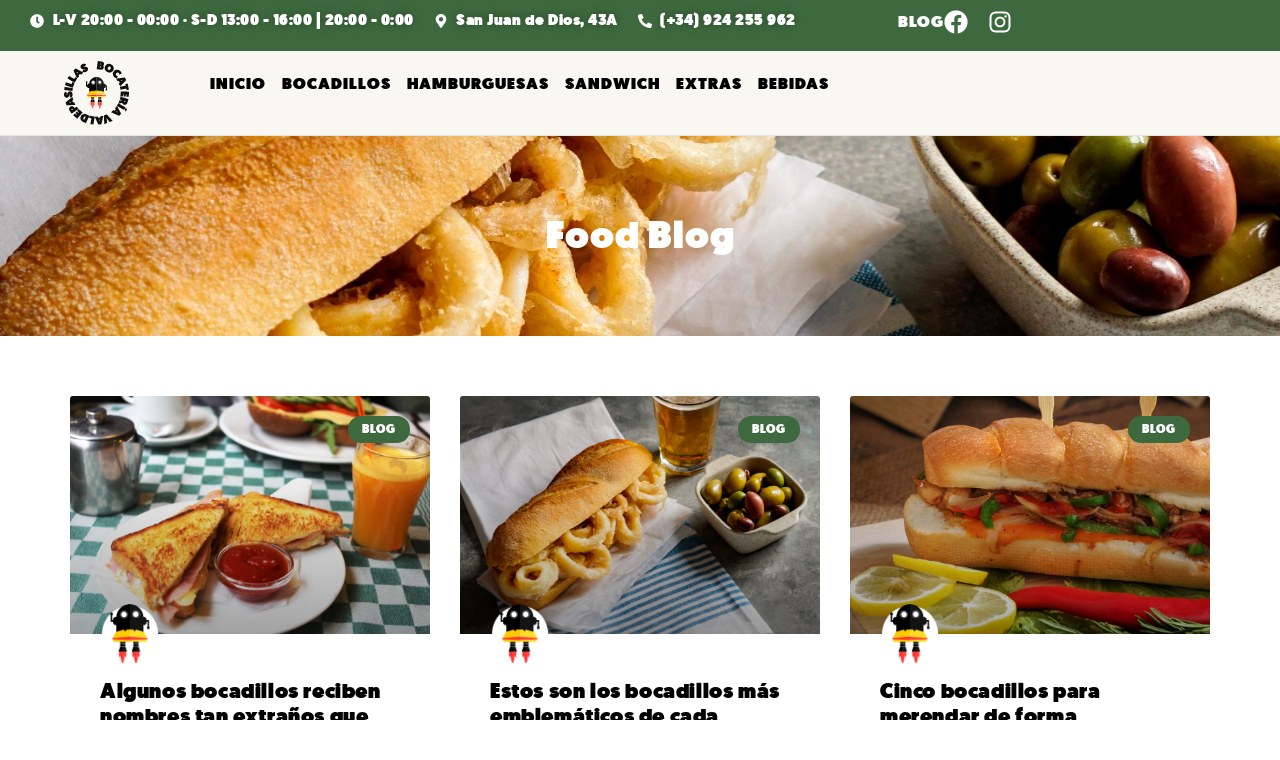

--- FILE ---
content_type: text/html; charset=UTF-8
request_url: https://bocateriavaldepasillas.com/author/adminbocateria/
body_size: 22834
content:
<!doctype html>
<html lang="es-ES">
<head>
	<meta charset="UTF-8">
	<meta name="viewport" content="width=device-width, initial-scale=1">
	<link rel="profile" href="https://gmpg.org/xfn/11">
	<meta name='robots' content='index, follow, max-image-preview:large, max-snippet:-1, max-video-preview:-1' />

	<!-- This site is optimized with the Yoast SEO plugin v24.4 - https://yoast.com/wordpress/plugins/seo/ -->
	<title>adminbocateria, autor en Bocatería Valdepasillas</title>
	<link rel="canonical" href="https://bocateriavaldepasillas.com/author/adminbocateria/" />
	<meta property="og:locale" content="es_ES" />
	<meta property="og:type" content="profile" />
	<meta property="og:title" content="adminbocateria, autor en Bocatería Valdepasillas" />
	<meta property="og:url" content="https://bocateriavaldepasillas.com/author/adminbocateria/" />
	<meta property="og:site_name" content="Bocatería Valdepasillas" />
	<meta property="og:image" content="https://secure.gravatar.com/avatar/6f1e4972b4b76e54f2581c43d9412683?s=500&d=mm&r=g" />
	<meta name="twitter:card" content="summary_large_image" />
	<script type="application/ld+json" class="yoast-schema-graph">{"@context":"https://schema.org","@graph":[{"@type":"ProfilePage","@id":"https://bocateriavaldepasillas.com/author/adminbocateria/","url":"https://bocateriavaldepasillas.com/author/adminbocateria/","name":"adminbocateria, autor en Bocatería Valdepasillas","isPartOf":{"@id":"https://bocateriavaldepasillas.com/#website"},"primaryImageOfPage":{"@id":"https://bocateriavaldepasillas.com/author/adminbocateria/#primaryimage"},"image":{"@id":"https://bocateriavaldepasillas.com/author/adminbocateria/#primaryimage"},"thumbnailUrl":"https://bocateriavaldepasillas.com/wp-content/uploads/2024/02/sandwich-bikini.jpeg","breadcrumb":{"@id":"https://bocateriavaldepasillas.com/author/adminbocateria/#breadcrumb"},"inLanguage":"es","potentialAction":[{"@type":"ReadAction","target":["https://bocateriavaldepasillas.com/author/adminbocateria/"]}]},{"@type":"ImageObject","inLanguage":"es","@id":"https://bocateriavaldepasillas.com/author/adminbocateria/#primaryimage","url":"https://bocateriavaldepasillas.com/wp-content/uploads/2024/02/sandwich-bikini.jpeg","contentUrl":"https://bocateriavaldepasillas.com/wp-content/uploads/2024/02/sandwich-bikini.jpeg","width":1024,"height":683,"caption":"sandwich bikini"},{"@type":"BreadcrumbList","@id":"https://bocateriavaldepasillas.com/author/adminbocateria/#breadcrumb","itemListElement":[{"@type":"ListItem","position":1,"name":"Portada","item":"https://bocateriavaldepasillas.com/"},{"@type":"ListItem","position":2,"name":"Archivo de adminbocateria"}]},{"@type":"WebSite","@id":"https://bocateriavaldepasillas.com/#website","url":"https://bocateriavaldepasillas.com/","name":"Bocatería Valdepasillas : bocadillos a domicilio en Badajoz","description":"","publisher":{"@id":"https://bocateriavaldepasillas.com/#organization"},"potentialAction":[{"@type":"SearchAction","target":{"@type":"EntryPoint","urlTemplate":"https://bocateriavaldepasillas.com/?s={search_term_string}"},"query-input":{"@type":"PropertyValueSpecification","valueRequired":true,"valueName":"search_term_string"}}],"inLanguage":"es"},{"@type":"Organization","@id":"https://bocateriavaldepasillas.com/#organization","name":"Bocatería Valdepasillas","url":"https://bocateriavaldepasillas.com/","logo":{"@type":"ImageObject","inLanguage":"es","@id":"https://bocateriavaldepasillas.com/#/schema/logo/image/","url":"https://bocateriavaldepasillas.com/wp-content/uploads/2024/02/logo.svg","contentUrl":"https://bocateriavaldepasillas.com/wp-content/uploads/2024/02/logo.svg","width":65,"height":64,"caption":"Bocatería Valdepasillas"},"image":{"@id":"https://bocateriavaldepasillas.com/#/schema/logo/image/"},"sameAs":["https://www.facebook.com/bocateriavaldepasillas","https://www.instagram.com/bocateriavaldepasillas/"]},{"@type":"Person","@id":"https://bocateriavaldepasillas.com/#/schema/person/d6019b8c0a0a2c5a32ef6bd5b221f2dd","name":"adminbocateria","image":{"@type":"ImageObject","inLanguage":"es","@id":"https://bocateriavaldepasillas.com/#/schema/person/image/","url":"https://secure.gravatar.com/avatar/342ff24b2c1f09220f2dbf6db57bf7c2612df4c8fddb00ef3e56b2ecee4866a6?s=96&d=mm&r=g","contentUrl":"https://secure.gravatar.com/avatar/342ff24b2c1f09220f2dbf6db57bf7c2612df4c8fddb00ef3e56b2ecee4866a6?s=96&d=mm&r=g","caption":"adminbocateria"},"sameAs":["https://bocateriavaldepasillas.com"],"mainEntityOfPage":{"@id":"https://bocateriavaldepasillas.com/author/adminbocateria/"}}]}</script>
	<!-- / Yoast SEO plugin. -->


<link rel='dns-prefetch' href='//www.googletagmanager.com' />
<link rel="alternate" type="application/rss+xml" title="Bocatería Valdepasillas &raquo; Feed" href="https://bocateriavaldepasillas.com/feed/" />
<link rel="alternate" type="application/rss+xml" title="Bocatería Valdepasillas &raquo; Feed de los comentarios" href="https://bocateriavaldepasillas.com/comments/feed/" />
<link rel="alternate" type="application/rss+xml" title="Bocatería Valdepasillas &raquo; Feed de entradas de adminbocateria" href="https://bocateriavaldepasillas.com/author/adminbocateria/feed/" />
<style id='wp-img-auto-sizes-contain-inline-css'>
img:is([sizes=auto i],[sizes^="auto," i]){contain-intrinsic-size:3000px 1500px}
/*# sourceURL=wp-img-auto-sizes-contain-inline-css */
</style>
<style id='wp-emoji-styles-inline-css'>

	img.wp-smiley, img.emoji {
		display: inline !important;
		border: none !important;
		box-shadow: none !important;
		height: 1em !important;
		width: 1em !important;
		margin: 0 0.07em !important;
		vertical-align: -0.1em !important;
		background: none !important;
		padding: 0 !important;
	}
/*# sourceURL=wp-emoji-styles-inline-css */
</style>
<link rel='stylesheet' id='wp-block-library-css' href='https://bocateriavaldepasillas.com/wp-includes/css/dist/block-library/style.min.css?ver=6.9' media='all' />
<style id='wp-block-heading-inline-css'>
h1:where(.wp-block-heading).has-background,h2:where(.wp-block-heading).has-background,h3:where(.wp-block-heading).has-background,h4:where(.wp-block-heading).has-background,h5:where(.wp-block-heading).has-background,h6:where(.wp-block-heading).has-background{padding:1.25em 2.375em}h1.has-text-align-left[style*=writing-mode]:where([style*=vertical-lr]),h1.has-text-align-right[style*=writing-mode]:where([style*=vertical-rl]),h2.has-text-align-left[style*=writing-mode]:where([style*=vertical-lr]),h2.has-text-align-right[style*=writing-mode]:where([style*=vertical-rl]),h3.has-text-align-left[style*=writing-mode]:where([style*=vertical-lr]),h3.has-text-align-right[style*=writing-mode]:where([style*=vertical-rl]),h4.has-text-align-left[style*=writing-mode]:where([style*=vertical-lr]),h4.has-text-align-right[style*=writing-mode]:where([style*=vertical-rl]),h5.has-text-align-left[style*=writing-mode]:where([style*=vertical-lr]),h5.has-text-align-right[style*=writing-mode]:where([style*=vertical-rl]),h6.has-text-align-left[style*=writing-mode]:where([style*=vertical-lr]),h6.has-text-align-right[style*=writing-mode]:where([style*=vertical-rl]){rotate:180deg}
/*# sourceURL=https://bocateriavaldepasillas.com/wp-includes/blocks/heading/style.min.css */
</style>
<style id='wp-block-paragraph-inline-css'>
.is-small-text{font-size:.875em}.is-regular-text{font-size:1em}.is-large-text{font-size:2.25em}.is-larger-text{font-size:3em}.has-drop-cap:not(:focus):first-letter{float:left;font-size:8.4em;font-style:normal;font-weight:100;line-height:.68;margin:.05em .1em 0 0;text-transform:uppercase}body.rtl .has-drop-cap:not(:focus):first-letter{float:none;margin-left:.1em}p.has-drop-cap.has-background{overflow:hidden}:root :where(p.has-background){padding:1.25em 2.375em}:where(p.has-text-color:not(.has-link-color)) a{color:inherit}p.has-text-align-left[style*="writing-mode:vertical-lr"],p.has-text-align-right[style*="writing-mode:vertical-rl"]{rotate:180deg}
/*# sourceURL=https://bocateriavaldepasillas.com/wp-includes/blocks/paragraph/style.min.css */
</style>
<link rel='stylesheet' id='wc-blocks-style-css' href='https://bocateriavaldepasillas.com/wp-content/plugins/woocommerce/assets/client/blocks/wc-blocks.css?ver=wc-9.6.3' media='all' />
<style id='global-styles-inline-css'>
:root{--wp--preset--aspect-ratio--square: 1;--wp--preset--aspect-ratio--4-3: 4/3;--wp--preset--aspect-ratio--3-4: 3/4;--wp--preset--aspect-ratio--3-2: 3/2;--wp--preset--aspect-ratio--2-3: 2/3;--wp--preset--aspect-ratio--16-9: 16/9;--wp--preset--aspect-ratio--9-16: 9/16;--wp--preset--color--black: #000000;--wp--preset--color--cyan-bluish-gray: #abb8c3;--wp--preset--color--white: #ffffff;--wp--preset--color--pale-pink: #f78da7;--wp--preset--color--vivid-red: #cf2e2e;--wp--preset--color--luminous-vivid-orange: #ff6900;--wp--preset--color--luminous-vivid-amber: #fcb900;--wp--preset--color--light-green-cyan: #7bdcb5;--wp--preset--color--vivid-green-cyan: #00d084;--wp--preset--color--pale-cyan-blue: #8ed1fc;--wp--preset--color--vivid-cyan-blue: #0693e3;--wp--preset--color--vivid-purple: #9b51e0;--wp--preset--gradient--vivid-cyan-blue-to-vivid-purple: linear-gradient(135deg,rgb(6,147,227) 0%,rgb(155,81,224) 100%);--wp--preset--gradient--light-green-cyan-to-vivid-green-cyan: linear-gradient(135deg,rgb(122,220,180) 0%,rgb(0,208,130) 100%);--wp--preset--gradient--luminous-vivid-amber-to-luminous-vivid-orange: linear-gradient(135deg,rgb(252,185,0) 0%,rgb(255,105,0) 100%);--wp--preset--gradient--luminous-vivid-orange-to-vivid-red: linear-gradient(135deg,rgb(255,105,0) 0%,rgb(207,46,46) 100%);--wp--preset--gradient--very-light-gray-to-cyan-bluish-gray: linear-gradient(135deg,rgb(238,238,238) 0%,rgb(169,184,195) 100%);--wp--preset--gradient--cool-to-warm-spectrum: linear-gradient(135deg,rgb(74,234,220) 0%,rgb(151,120,209) 20%,rgb(207,42,186) 40%,rgb(238,44,130) 60%,rgb(251,105,98) 80%,rgb(254,248,76) 100%);--wp--preset--gradient--blush-light-purple: linear-gradient(135deg,rgb(255,206,236) 0%,rgb(152,150,240) 100%);--wp--preset--gradient--blush-bordeaux: linear-gradient(135deg,rgb(254,205,165) 0%,rgb(254,45,45) 50%,rgb(107,0,62) 100%);--wp--preset--gradient--luminous-dusk: linear-gradient(135deg,rgb(255,203,112) 0%,rgb(199,81,192) 50%,rgb(65,88,208) 100%);--wp--preset--gradient--pale-ocean: linear-gradient(135deg,rgb(255,245,203) 0%,rgb(182,227,212) 50%,rgb(51,167,181) 100%);--wp--preset--gradient--electric-grass: linear-gradient(135deg,rgb(202,248,128) 0%,rgb(113,206,126) 100%);--wp--preset--gradient--midnight: linear-gradient(135deg,rgb(2,3,129) 0%,rgb(40,116,252) 100%);--wp--preset--font-size--small: 13px;--wp--preset--font-size--medium: 20px;--wp--preset--font-size--large: 36px;--wp--preset--font-size--x-large: 42px;--wp--preset--font-family--inter: "Inter", sans-serif;--wp--preset--font-family--cardo: Cardo;--wp--preset--spacing--20: 0.44rem;--wp--preset--spacing--30: 0.67rem;--wp--preset--spacing--40: 1rem;--wp--preset--spacing--50: 1.5rem;--wp--preset--spacing--60: 2.25rem;--wp--preset--spacing--70: 3.38rem;--wp--preset--spacing--80: 5.06rem;--wp--preset--shadow--natural: 6px 6px 9px rgba(0, 0, 0, 0.2);--wp--preset--shadow--deep: 12px 12px 50px rgba(0, 0, 0, 0.4);--wp--preset--shadow--sharp: 6px 6px 0px rgba(0, 0, 0, 0.2);--wp--preset--shadow--outlined: 6px 6px 0px -3px rgb(255, 255, 255), 6px 6px rgb(0, 0, 0);--wp--preset--shadow--crisp: 6px 6px 0px rgb(0, 0, 0);}:root { --wp--style--global--content-size: 800px;--wp--style--global--wide-size: 1200px; }:where(body) { margin: 0; }.wp-site-blocks > .alignleft { float: left; margin-right: 2em; }.wp-site-blocks > .alignright { float: right; margin-left: 2em; }.wp-site-blocks > .aligncenter { justify-content: center; margin-left: auto; margin-right: auto; }:where(.wp-site-blocks) > * { margin-block-start: 24px; margin-block-end: 0; }:where(.wp-site-blocks) > :first-child { margin-block-start: 0; }:where(.wp-site-blocks) > :last-child { margin-block-end: 0; }:root { --wp--style--block-gap: 24px; }:root :where(.is-layout-flow) > :first-child{margin-block-start: 0;}:root :where(.is-layout-flow) > :last-child{margin-block-end: 0;}:root :where(.is-layout-flow) > *{margin-block-start: 24px;margin-block-end: 0;}:root :where(.is-layout-constrained) > :first-child{margin-block-start: 0;}:root :where(.is-layout-constrained) > :last-child{margin-block-end: 0;}:root :where(.is-layout-constrained) > *{margin-block-start: 24px;margin-block-end: 0;}:root :where(.is-layout-flex){gap: 24px;}:root :where(.is-layout-grid){gap: 24px;}.is-layout-flow > .alignleft{float: left;margin-inline-start: 0;margin-inline-end: 2em;}.is-layout-flow > .alignright{float: right;margin-inline-start: 2em;margin-inline-end: 0;}.is-layout-flow > .aligncenter{margin-left: auto !important;margin-right: auto !important;}.is-layout-constrained > .alignleft{float: left;margin-inline-start: 0;margin-inline-end: 2em;}.is-layout-constrained > .alignright{float: right;margin-inline-start: 2em;margin-inline-end: 0;}.is-layout-constrained > .aligncenter{margin-left: auto !important;margin-right: auto !important;}.is-layout-constrained > :where(:not(.alignleft):not(.alignright):not(.alignfull)){max-width: var(--wp--style--global--content-size);margin-left: auto !important;margin-right: auto !important;}.is-layout-constrained > .alignwide{max-width: var(--wp--style--global--wide-size);}body .is-layout-flex{display: flex;}.is-layout-flex{flex-wrap: wrap;align-items: center;}.is-layout-flex > :is(*, div){margin: 0;}body .is-layout-grid{display: grid;}.is-layout-grid > :is(*, div){margin: 0;}body{padding-top: 0px;padding-right: 0px;padding-bottom: 0px;padding-left: 0px;}a:where(:not(.wp-element-button)){text-decoration: underline;}:root :where(.wp-element-button, .wp-block-button__link){background-color: #32373c;border-width: 0;color: #fff;font-family: inherit;font-size: inherit;font-style: inherit;font-weight: inherit;letter-spacing: inherit;line-height: inherit;padding-top: calc(0.667em + 2px);padding-right: calc(1.333em + 2px);padding-bottom: calc(0.667em + 2px);padding-left: calc(1.333em + 2px);text-decoration: none;text-transform: inherit;}.has-black-color{color: var(--wp--preset--color--black) !important;}.has-cyan-bluish-gray-color{color: var(--wp--preset--color--cyan-bluish-gray) !important;}.has-white-color{color: var(--wp--preset--color--white) !important;}.has-pale-pink-color{color: var(--wp--preset--color--pale-pink) !important;}.has-vivid-red-color{color: var(--wp--preset--color--vivid-red) !important;}.has-luminous-vivid-orange-color{color: var(--wp--preset--color--luminous-vivid-orange) !important;}.has-luminous-vivid-amber-color{color: var(--wp--preset--color--luminous-vivid-amber) !important;}.has-light-green-cyan-color{color: var(--wp--preset--color--light-green-cyan) !important;}.has-vivid-green-cyan-color{color: var(--wp--preset--color--vivid-green-cyan) !important;}.has-pale-cyan-blue-color{color: var(--wp--preset--color--pale-cyan-blue) !important;}.has-vivid-cyan-blue-color{color: var(--wp--preset--color--vivid-cyan-blue) !important;}.has-vivid-purple-color{color: var(--wp--preset--color--vivid-purple) !important;}.has-black-background-color{background-color: var(--wp--preset--color--black) !important;}.has-cyan-bluish-gray-background-color{background-color: var(--wp--preset--color--cyan-bluish-gray) !important;}.has-white-background-color{background-color: var(--wp--preset--color--white) !important;}.has-pale-pink-background-color{background-color: var(--wp--preset--color--pale-pink) !important;}.has-vivid-red-background-color{background-color: var(--wp--preset--color--vivid-red) !important;}.has-luminous-vivid-orange-background-color{background-color: var(--wp--preset--color--luminous-vivid-orange) !important;}.has-luminous-vivid-amber-background-color{background-color: var(--wp--preset--color--luminous-vivid-amber) !important;}.has-light-green-cyan-background-color{background-color: var(--wp--preset--color--light-green-cyan) !important;}.has-vivid-green-cyan-background-color{background-color: var(--wp--preset--color--vivid-green-cyan) !important;}.has-pale-cyan-blue-background-color{background-color: var(--wp--preset--color--pale-cyan-blue) !important;}.has-vivid-cyan-blue-background-color{background-color: var(--wp--preset--color--vivid-cyan-blue) !important;}.has-vivid-purple-background-color{background-color: var(--wp--preset--color--vivid-purple) !important;}.has-black-border-color{border-color: var(--wp--preset--color--black) !important;}.has-cyan-bluish-gray-border-color{border-color: var(--wp--preset--color--cyan-bluish-gray) !important;}.has-white-border-color{border-color: var(--wp--preset--color--white) !important;}.has-pale-pink-border-color{border-color: var(--wp--preset--color--pale-pink) !important;}.has-vivid-red-border-color{border-color: var(--wp--preset--color--vivid-red) !important;}.has-luminous-vivid-orange-border-color{border-color: var(--wp--preset--color--luminous-vivid-orange) !important;}.has-luminous-vivid-amber-border-color{border-color: var(--wp--preset--color--luminous-vivid-amber) !important;}.has-light-green-cyan-border-color{border-color: var(--wp--preset--color--light-green-cyan) !important;}.has-vivid-green-cyan-border-color{border-color: var(--wp--preset--color--vivid-green-cyan) !important;}.has-pale-cyan-blue-border-color{border-color: var(--wp--preset--color--pale-cyan-blue) !important;}.has-vivid-cyan-blue-border-color{border-color: var(--wp--preset--color--vivid-cyan-blue) !important;}.has-vivid-purple-border-color{border-color: var(--wp--preset--color--vivid-purple) !important;}.has-vivid-cyan-blue-to-vivid-purple-gradient-background{background: var(--wp--preset--gradient--vivid-cyan-blue-to-vivid-purple) !important;}.has-light-green-cyan-to-vivid-green-cyan-gradient-background{background: var(--wp--preset--gradient--light-green-cyan-to-vivid-green-cyan) !important;}.has-luminous-vivid-amber-to-luminous-vivid-orange-gradient-background{background: var(--wp--preset--gradient--luminous-vivid-amber-to-luminous-vivid-orange) !important;}.has-luminous-vivid-orange-to-vivid-red-gradient-background{background: var(--wp--preset--gradient--luminous-vivid-orange-to-vivid-red) !important;}.has-very-light-gray-to-cyan-bluish-gray-gradient-background{background: var(--wp--preset--gradient--very-light-gray-to-cyan-bluish-gray) !important;}.has-cool-to-warm-spectrum-gradient-background{background: var(--wp--preset--gradient--cool-to-warm-spectrum) !important;}.has-blush-light-purple-gradient-background{background: var(--wp--preset--gradient--blush-light-purple) !important;}.has-blush-bordeaux-gradient-background{background: var(--wp--preset--gradient--blush-bordeaux) !important;}.has-luminous-dusk-gradient-background{background: var(--wp--preset--gradient--luminous-dusk) !important;}.has-pale-ocean-gradient-background{background: var(--wp--preset--gradient--pale-ocean) !important;}.has-electric-grass-gradient-background{background: var(--wp--preset--gradient--electric-grass) !important;}.has-midnight-gradient-background{background: var(--wp--preset--gradient--midnight) !important;}.has-small-font-size{font-size: var(--wp--preset--font-size--small) !important;}.has-medium-font-size{font-size: var(--wp--preset--font-size--medium) !important;}.has-large-font-size{font-size: var(--wp--preset--font-size--large) !important;}.has-x-large-font-size{font-size: var(--wp--preset--font-size--x-large) !important;}.has-inter-font-family{font-family: var(--wp--preset--font-family--inter) !important;}.has-cardo-font-family{font-family: var(--wp--preset--font-family--cardo) !important;}
/*# sourceURL=global-styles-inline-css */
</style>

<link rel='stylesheet' id='woocommerce-layout-css' href='https://bocateriavaldepasillas.com/wp-content/plugins/woocommerce/assets/css/woocommerce-layout.css?ver=9.6.3' media='all' />
<link rel='stylesheet' id='woocommerce-smallscreen-css' href='https://bocateriavaldepasillas.com/wp-content/plugins/woocommerce/assets/css/woocommerce-smallscreen.css?ver=9.6.3' media='only screen and (max-width: 768px)' />
<link rel='stylesheet' id='woocommerce-general-css' href='https://bocateriavaldepasillas.com/wp-content/plugins/woocommerce/assets/css/woocommerce.css?ver=9.6.3' media='all' />
<style id='woocommerce-inline-inline-css'>
.woocommerce form .form-row .required { visibility: visible; }
/*# sourceURL=woocommerce-inline-inline-css */
</style>
<link rel='stylesheet' id='trp-language-switcher-style-css' href='https://bocateriavaldepasillas.com/wp-content/plugins/translatepress-multilingual/assets/css/trp-language-switcher.css?ver=2.9.5' media='all' />
<link rel='stylesheet' id='brands-styles-css' href='https://bocateriavaldepasillas.com/wp-content/plugins/woocommerce/assets/css/brands.css?ver=9.6.3' media='all' />
<link rel='stylesheet' id='hello-elementor-css' href='https://bocateriavaldepasillas.com/wp-content/themes/hello-elementor/style.min.css?ver=3.3.0' media='all' />
<link rel='stylesheet' id='hello-elementor-theme-style-css' href='https://bocateriavaldepasillas.com/wp-content/themes/hello-elementor/theme.min.css?ver=3.3.0' media='all' />
<link rel='stylesheet' id='hello-elementor-header-footer-css' href='https://bocateriavaldepasillas.com/wp-content/themes/hello-elementor/header-footer.min.css?ver=3.3.0' media='all' />
<link rel='stylesheet' id='elementor-frontend-css' href='https://bocateriavaldepasillas.com/wp-content/plugins/elementor/assets/css/frontend.min.css?ver=3.27.3' media='all' />
<link rel='stylesheet' id='elementor-post-16-css' href='https://bocateriavaldepasillas.com/wp-content/uploads/elementor/css/post-16.css?ver=1744374825' media='all' />
<link rel='stylesheet' id='widget-heading-css' href='https://bocateriavaldepasillas.com/wp-content/plugins/elementor/assets/css/widget-heading.min.css?ver=3.27.3' media='all' />
<link rel='stylesheet' id='widget-posts-css' href='https://bocateriavaldepasillas.com/wp-content/plugins/pro-elements/assets/css/widget-posts.min.css?ver=3.27.3' media='all' />
<link rel='stylesheet' id='elementor-post-23-css' href='https://bocateriavaldepasillas.com/wp-content/uploads/elementor/css/post-23.css?ver=1745943300' media='all' />
<link rel='stylesheet' id='elementor-post-489-css' href='https://bocateriavaldepasillas.com/wp-content/uploads/elementor/css/post-489.css?ver=1744374826' media='all' />
<link rel='stylesheet' id='elementor-post-1396-css' href='https://bocateriavaldepasillas.com/wp-content/uploads/elementor/css/post-1396.css?ver=1744518144' media='all' />
<script src="https://bocateriavaldepasillas.com/wp-includes/js/jquery/jquery.min.js?ver=3.7.1" id="jquery-core-js"></script>
<script src="https://bocateriavaldepasillas.com/wp-includes/js/jquery/jquery-migrate.min.js?ver=3.4.1" id="jquery-migrate-js"></script>
<script src="https://bocateriavaldepasillas.com/wp-content/plugins/woocommerce/assets/js/jquery-blockui/jquery.blockUI.min.js?ver=2.7.0-wc.9.6.3" id="jquery-blockui-js" defer data-wp-strategy="defer"></script>
<script id="wc-add-to-cart-js-extra">
var wc_add_to_cart_params = {"ajax_url":"/wp-admin/admin-ajax.php","wc_ajax_url":"/?wc-ajax=%%endpoint%%","i18n_view_cart":"Ver carrito","cart_url":"https://bocateriavaldepasillas.com/carrito/","is_cart":"","cart_redirect_after_add":"no"};
//# sourceURL=wc-add-to-cart-js-extra
</script>
<script src="https://bocateriavaldepasillas.com/wp-content/plugins/woocommerce/assets/js/frontend/add-to-cart.min.js?ver=9.6.3" id="wc-add-to-cart-js" defer data-wp-strategy="defer"></script>
<script src="https://bocateriavaldepasillas.com/wp-content/plugins/woocommerce/assets/js/js-cookie/js.cookie.min.js?ver=2.1.4-wc.9.6.3" id="js-cookie-js" defer data-wp-strategy="defer"></script>
<script id="woocommerce-js-extra">
var woocommerce_params = {"ajax_url":"/wp-admin/admin-ajax.php","wc_ajax_url":"/?wc-ajax=%%endpoint%%"};
//# sourceURL=woocommerce-js-extra
</script>
<script src="https://bocateriavaldepasillas.com/wp-content/plugins/woocommerce/assets/js/frontend/woocommerce.min.js?ver=9.6.3" id="woocommerce-js" defer data-wp-strategy="defer"></script>
<script src="https://bocateriavaldepasillas.com/wp-content/plugins/translatepress-multilingual/assets/js/trp-frontend-compatibility.js?ver=2.9.5" id="trp-frontend-compatibility-js"></script>

<!-- Fragmento de código de la etiqueta de Google (gtag.js) añadida por Site Kit -->

<!-- Fragmento de código de Google Analytics añadido por Site Kit -->
<script src="https://www.googletagmanager.com/gtag/js?id=GT-MBG4CRZC" id="google_gtagjs-js" async></script>
<script id="google_gtagjs-js-after">
window.dataLayer = window.dataLayer || [];function gtag(){dataLayer.push(arguments);}
gtag("set","linker",{"domains":["bocateriavaldepasillas.com"]});
gtag("js", new Date());
gtag("set", "developer_id.dZTNiMT", true);
gtag("config", "GT-MBG4CRZC");
//# sourceURL=google_gtagjs-js-after
</script>

<!-- Finalizar fragmento de código de la etiqueta de Google (gtags.js) añadida por Site Kit -->
<link rel="https://api.w.org/" href="https://bocateriavaldepasillas.com/wp-json/" /><link rel="alternate" title="JSON" type="application/json" href="https://bocateriavaldepasillas.com/wp-json/wp/v2/users/1" /><link rel="EditURI" type="application/rsd+xml" title="RSD" href="https://bocateriavaldepasillas.com/xmlrpc.php?rsd" />
<meta name="generator" content="WordPress 6.9" />
<meta name="generator" content="WooCommerce 9.6.3" />
<meta name="generator" content="Site Kit by Google 1.146.0" /><link rel="alternate" hreflang="es-ES" href="https://bocateriavaldepasillas.com/author/adminbocateria/"/>
<link rel="alternate" hreflang="es" href="https://bocateriavaldepasillas.com/author/adminbocateria/"/>
<script src="https://sis-t.redsys.es:25443/sis/NC/sandbox/redsysV3.js"></script>	<noscript><style>.woocommerce-product-gallery{ opacity: 1 !important; }</style></noscript>
	<meta name="generator" content="Elementor 3.27.3; features: e_font_icon_svg, additional_custom_breakpoints; settings: css_print_method-external, google_font-enabled, font_display-swap">
			<style>
				.e-con.e-parent:nth-of-type(n+4):not(.e-lazyloaded):not(.e-no-lazyload),
				.e-con.e-parent:nth-of-type(n+4):not(.e-lazyloaded):not(.e-no-lazyload) * {
					background-image: none !important;
				}
				@media screen and (max-height: 1024px) {
					.e-con.e-parent:nth-of-type(n+3):not(.e-lazyloaded):not(.e-no-lazyload),
					.e-con.e-parent:nth-of-type(n+3):not(.e-lazyloaded):not(.e-no-lazyload) * {
						background-image: none !important;
					}
				}
				@media screen and (max-height: 640px) {
					.e-con.e-parent:nth-of-type(n+2):not(.e-lazyloaded):not(.e-no-lazyload),
					.e-con.e-parent:nth-of-type(n+2):not(.e-lazyloaded):not(.e-no-lazyload) * {
						background-image: none !important;
					}
				}
			</style>
			<style class='wp-fonts-local'>
@font-face{font-family:Inter;font-style:normal;font-weight:300 900;font-display:fallback;src:url('https://bocateriavaldepasillas.com/wp-content/plugins/woocommerce/assets/fonts/Inter-VariableFont_slnt,wght.woff2') format('woff2');font-stretch:normal;}
@font-face{font-family:Cardo;font-style:normal;font-weight:400;font-display:fallback;src:url('https://bocateriavaldepasillas.com/wp-content/plugins/woocommerce/assets/fonts/cardo_normal_400.woff2') format('woff2');}
</style>
<link rel="icon" href="https://bocateriavaldepasillas.com/wp-content/uploads/2024/02/cropped-favicon-32x32.png" sizes="32x32" />
<link rel="icon" href="https://bocateriavaldepasillas.com/wp-content/uploads/2024/02/cropped-favicon-192x192.png" sizes="192x192" />
<link rel="apple-touch-icon" href="https://bocateriavaldepasillas.com/wp-content/uploads/2024/02/cropped-favicon-180x180.png" />
<meta name="msapplication-TileImage" content="https://bocateriavaldepasillas.com/wp-content/uploads/2024/02/cropped-favicon-270x270.png" />
<link rel='stylesheet' id='widget-icon-list-css' href='https://bocateriavaldepasillas.com/wp-content/plugins/elementor/assets/css/widget-icon-list.min.css?ver=3.27.3' media='all' />
<link rel='stylesheet' id='widget-social-icons-css' href='https://bocateriavaldepasillas.com/wp-content/plugins/elementor/assets/css/widget-social-icons.min.css?ver=3.27.3' media='all' />
<link rel='stylesheet' id='e-apple-webkit-css' href='https://bocateriavaldepasillas.com/wp-content/plugins/elementor/assets/css/conditionals/apple-webkit.min.css?ver=3.27.3' media='all' />
<link rel='stylesheet' id='widget-image-css' href='https://bocateriavaldepasillas.com/wp-content/plugins/elementor/assets/css/widget-image.min.css?ver=3.27.3' media='all' />
<link rel='stylesheet' id='widget-nav-menu-css' href='https://bocateriavaldepasillas.com/wp-content/plugins/pro-elements/assets/css/widget-nav-menu.min.css?ver=3.27.3' media='all' />
<link rel='stylesheet' id='widget-woocommerce-menu-cart-css' href='https://bocateriavaldepasillas.com/wp-content/plugins/pro-elements/assets/css/widget-woocommerce-menu-cart.min.css?ver=3.27.3' media='all' />
<link rel='stylesheet' id='widget-divider-css' href='https://bocateriavaldepasillas.com/wp-content/plugins/elementor/assets/css/widget-divider.min.css?ver=3.27.3' media='all' />
</head>
<body class="archive author author-adminbocateria author-1 wp-custom-logo wp-embed-responsive wp-theme-hello-elementor theme-hello-elementor woocommerce-no-js translatepress-es_ES theme-default elementor-page-1396 elementor-default elementor-template-full-width elementor-kit-16">


<a class="skip-link screen-reader-text" href="#content">Ir al contenido</a>

		<div data-elementor-type="header" data-elementor-id="23" class="elementor elementor-23 elementor-location-header" data-elementor-post-type="elementor_library">
			<div class="elementor-element elementor-element-79d8a09 e-con-full elementor-hidden-tablet elementor-hidden-mobile e-flex e-con e-parent" data-id="79d8a09" data-element_type="container" data-settings="{&quot;background_background&quot;:&quot;classic&quot;}">
		<div class="elementor-element elementor-element-1260ccd e-con-full e-flex e-con e-child" data-id="1260ccd" data-element_type="container">
				<div class="elementor-element elementor-element-c920fc2 elementor-icon-list--layout-inline elementor-list-item-link-full_width elementor-widget elementor-widget-icon-list" data-id="c920fc2" data-element_type="widget" data-widget_type="icon-list.default">
				<div class="elementor-widget-container">
							<ul class="elementor-icon-list-items elementor-inline-items">
							<li class="elementor-icon-list-item elementor-inline-item">
											<span class="elementor-icon-list-icon">
							<svg aria-hidden="true" class="e-font-icon-svg e-fas-clock" viewBox="0 0 512 512" xmlns="http://www.w3.org/2000/svg"><path d="M256,8C119,8,8,119,8,256S119,504,256,504,504,393,504,256,393,8,256,8Zm92.49,313h0l-20,25a16,16,0,0,1-22.49,2.5h0l-67-49.72a40,40,0,0,1-15-31.23V112a16,16,0,0,1,16-16h32a16,16,0,0,1,16,16V256l58,42.5A16,16,0,0,1,348.49,321Z"></path></svg>						</span>
										<span class="elementor-icon-list-text">L-V 20:00 - 00:00 · S-D 13:00 - 16:00 | 20:00 - 0:00</span>
									</li>
								<li class="elementor-icon-list-item elementor-inline-item">
											<a href="https://maps.app.goo.gl/s65vSC12ZEUfjmZXA" target="_blank">

												<span class="elementor-icon-list-icon">
							<svg aria-hidden="true" class="e-font-icon-svg e-fas-map-marker-alt" viewBox="0 0 384 512" xmlns="http://www.w3.org/2000/svg"><path d="M172.268 501.67C26.97 291.031 0 269.413 0 192 0 85.961 85.961 0 192 0s192 85.961 192 192c0 77.413-26.97 99.031-172.268 309.67-9.535 13.774-29.93 13.773-39.464 0zM192 272c44.183 0 80-35.817 80-80s-35.817-80-80-80-80 35.817-80 80 35.817 80 80 80z"></path></svg>						</span>
										<span class="elementor-icon-list-text">San Juan de Dios, 43A</span>
											</a>
									</li>
								<li class="elementor-icon-list-item elementor-inline-item">
											<a href="tel:0034924255962">

												<span class="elementor-icon-list-icon">
							<svg aria-hidden="true" class="e-font-icon-svg e-fas-phone-alt" viewBox="0 0 512 512" xmlns="http://www.w3.org/2000/svg"><path d="M497.39 361.8l-112-48a24 24 0 0 0-28 6.9l-49.6 60.6A370.66 370.66 0 0 1 130.6 204.11l60.6-49.6a23.94 23.94 0 0 0 6.9-28l-48-112A24.16 24.16 0 0 0 122.6.61l-104 24A24 24 0 0 0 0 48c0 256.5 207.9 464 464 464a24 24 0 0 0 23.4-18.6l24-104a24.29 24.29 0 0 0-14.01-27.6z"></path></svg>						</span>
										<span class="elementor-icon-list-text">(+34) 924 255 962</span>
											</a>
									</li>
						</ul>
						</div>
				</div>
				</div>
		<div class="elementor-element elementor-element-3020aab e-con-full e-flex e-con e-child" data-id="3020aab" data-element_type="container">
				<div class="elementor-element elementor-element-44527f0 elementor-icon-list--layout-inline elementor-list-item-link-full_width elementor-widget elementor-widget-icon-list" data-id="44527f0" data-element_type="widget" data-widget_type="icon-list.default">
				<div class="elementor-widget-container">
							<ul class="elementor-icon-list-items elementor-inline-items">
							<li class="elementor-icon-list-item elementor-inline-item">
											<a href="https://bocateriavaldepasillas.com/categoria/blog/">

											<span class="elementor-icon-list-text">BLOG</span>
											</a>
									</li>
						</ul>
						</div>
				</div>
				<div class="elementor-element elementor-element-8c3c810 e-grid-align-right elementor-shape-rounded elementor-grid-0 elementor-widget elementor-widget-social-icons" data-id="8c3c810" data-element_type="widget" data-widget_type="social-icons.default">
				<div class="elementor-widget-container">
							<div class="elementor-social-icons-wrapper elementor-grid">
							<span class="elementor-grid-item">
					<a class="elementor-icon elementor-social-icon elementor-social-icon-facebook elementor-repeater-item-f23a48b" href="https://www.facebook.com/bocateriavaldepasillas" target="_blank">
						<span class="elementor-screen-only">Facebook</span>
						<svg class="e-font-icon-svg e-fab-facebook" viewBox="0 0 512 512" xmlns="http://www.w3.org/2000/svg"><path d="M504 256C504 119 393 8 256 8S8 119 8 256c0 123.78 90.69 226.38 209.25 245V327.69h-63V256h63v-54.64c0-62.15 37-96.48 93.67-96.48 27.14 0 55.52 4.84 55.52 4.84v61h-31.28c-30.8 0-40.41 19.12-40.41 38.73V256h68.78l-11 71.69h-57.78V501C413.31 482.38 504 379.78 504 256z"></path></svg>					</a>
				</span>
							<span class="elementor-grid-item">
					<a class="elementor-icon elementor-social-icon elementor-social-icon-instagram elementor-repeater-item-7cde567" href="https://www.instagram.com/bocateriavaldepasillas/" target="_blank">
						<span class="elementor-screen-only">Instagram</span>
						<svg class="e-font-icon-svg e-fab-instagram" viewBox="0 0 448 512" xmlns="http://www.w3.org/2000/svg"><path d="M224.1 141c-63.6 0-114.9 51.3-114.9 114.9s51.3 114.9 114.9 114.9S339 319.5 339 255.9 287.7 141 224.1 141zm0 189.6c-41.1 0-74.7-33.5-74.7-74.7s33.5-74.7 74.7-74.7 74.7 33.5 74.7 74.7-33.6 74.7-74.7 74.7zm146.4-194.3c0 14.9-12 26.8-26.8 26.8-14.9 0-26.8-12-26.8-26.8s12-26.8 26.8-26.8 26.8 12 26.8 26.8zm76.1 27.2c-1.7-35.9-9.9-67.7-36.2-93.9-26.2-26.2-58-34.4-93.9-36.2-37-2.1-147.9-2.1-184.9 0-35.8 1.7-67.6 9.9-93.9 36.1s-34.4 58-36.2 93.9c-2.1 37-2.1 147.9 0 184.9 1.7 35.9 9.9 67.7 36.2 93.9s58 34.4 93.9 36.2c37 2.1 147.9 2.1 184.9 0 35.9-1.7 67.7-9.9 93.9-36.2 26.2-26.2 34.4-58 36.2-93.9 2.1-37 2.1-147.8 0-184.8zM398.8 388c-7.8 19.6-22.9 34.7-42.6 42.6-29.5 11.7-99.5 9-132.1 9s-102.7 2.6-132.1-9c-19.6-7.8-34.7-22.9-42.6-42.6-11.7-29.5-9-99.5-9-132.1s-2.6-102.7 9-132.1c7.8-19.6 22.9-34.7 42.6-42.6 29.5-11.7 99.5-9 132.1-9s102.7-2.6 132.1 9c19.6 7.8 34.7 22.9 42.6 42.6 11.7 29.5 9 99.5 9 132.1s2.7 102.7-9 132.1z"></path></svg>					</a>
				</span>
					</div>
						</div>
				</div>
				</div>
				</div>
		<div class="elementor-element elementor-element-f19ef16 e-con-full elementor-hidden-tablet elementor-hidden-mobile e-flex e-con e-parent" data-id="f19ef16" data-element_type="container" data-settings="{&quot;background_background&quot;:&quot;classic&quot;,&quot;sticky&quot;:&quot;top&quot;,&quot;sticky_on&quot;:[&quot;desktop&quot;,&quot;tablet&quot;,&quot;mobile&quot;],&quot;sticky_offset&quot;:0,&quot;sticky_effects_offset&quot;:0,&quot;sticky_anchor_link_offset&quot;:0}">
		<div class="elementor-element elementor-element-090ca3d e-con-full e-flex e-con e-child" data-id="090ca3d" data-element_type="container">
				<div class="elementor-element elementor-element-f3d8c64 elementor-widget elementor-widget-theme-site-logo elementor-widget-image" data-id="f3d8c64" data-element_type="widget" data-widget_type="theme-site-logo.default">
				<div class="elementor-widget-container">
											<a href="https://bocateriavaldepasillas.com">
			<img src="https://bocateriavaldepasillas.com/wp-content/uploads/2024/02/logo.svg" title="logo" alt="logo" loading="lazy" />				</a>
											</div>
				</div>
				</div>
		<div class="elementor-element elementor-element-bab4508 e-con-full e-flex e-con e-child" data-id="bab4508" data-element_type="container">
				<div class="elementor-element elementor-element-a508ea3 elementor-nav-menu__align-start menu-left elementor-nav-menu--dropdown-tablet elementor-nav-menu__text-align-aside elementor-nav-menu--toggle elementor-nav-menu--burger elementor-widget elementor-widget-nav-menu" data-id="a508ea3" data-element_type="widget" data-settings="{&quot;layout&quot;:&quot;horizontal&quot;,&quot;submenu_icon&quot;:{&quot;value&quot;:&quot;&lt;svg class=\&quot;e-font-icon-svg e-fas-caret-down\&quot; viewBox=\&quot;0 0 320 512\&quot; xmlns=\&quot;http:\/\/www.w3.org\/2000\/svg\&quot;&gt;&lt;path d=\&quot;M31.3 192h257.3c17.8 0 26.7 21.5 14.1 34.1L174.1 354.8c-7.8 7.8-20.5 7.8-28.3 0L17.2 226.1C4.6 213.5 13.5 192 31.3 192z\&quot;&gt;&lt;\/path&gt;&lt;\/svg&gt;&quot;,&quot;library&quot;:&quot;fa-solid&quot;},&quot;toggle&quot;:&quot;burger&quot;}" data-widget_type="nav-menu.default">
				<div class="elementor-widget-container">
								<nav aria-label="Menu" class="elementor-nav-menu--main elementor-nav-menu__container elementor-nav-menu--layout-horizontal e--pointer-none">
				<ul id="menu-1-a508ea3" class="elementor-nav-menu"><li class="menu-item menu-item-type-post_type menu-item-object-page menu-item-home menu-item-69"><a href="https://bocateriavaldepasillas.com/" class="elementor-item">Inicio</a></li>
<li class="menu-item menu-item-type-taxonomy menu-item-object-product_cat menu-item-1118"><a href="https://bocateriavaldepasillas.com/bocadillos/" class="elementor-item">Bocadillos</a></li>
<li class="menu-item menu-item-type-taxonomy menu-item-object-product_cat menu-item-1119"><a href="https://bocateriavaldepasillas.com/hamburguesas/" class="elementor-item">Hamburguesas</a></li>
<li class="menu-item menu-item-type-taxonomy menu-item-object-product_cat menu-item-1120"><a href="https://bocateriavaldepasillas.com/sandwich/" class="elementor-item">Sandwich</a></li>
<li class="menu-item menu-item-type-taxonomy menu-item-object-product_cat menu-item-1121"><a href="https://bocateriavaldepasillas.com/extras/" class="elementor-item">Extras</a></li>
<li class="menu-item menu-item-type-taxonomy menu-item-object-product_cat menu-item-1122"><a href="https://bocateriavaldepasillas.com/bebidas/" class="elementor-item">Bebidas</a></li>
</ul>			</nav>
					<div class="elementor-menu-toggle" role="button" tabindex="0" aria-label="Menu Toggle" aria-expanded="false">
			<svg aria-hidden="true" role="presentation" class="elementor-menu-toggle__icon--open e-font-icon-svg e-eicon-menu-bar" viewBox="0 0 1000 1000" xmlns="http://www.w3.org/2000/svg"><path d="M104 333H896C929 333 958 304 958 271S929 208 896 208H104C71 208 42 237 42 271S71 333 104 333ZM104 583H896C929 583 958 554 958 521S929 458 896 458H104C71 458 42 487 42 521S71 583 104 583ZM104 833H896C929 833 958 804 958 771S929 708 896 708H104C71 708 42 737 42 771S71 833 104 833Z"></path></svg><svg aria-hidden="true" role="presentation" class="elementor-menu-toggle__icon--close e-font-icon-svg e-eicon-close" viewBox="0 0 1000 1000" xmlns="http://www.w3.org/2000/svg"><path d="M742 167L500 408 258 167C246 154 233 150 217 150 196 150 179 158 167 167 154 179 150 196 150 212 150 229 154 242 171 254L408 500 167 742C138 771 138 800 167 829 196 858 225 858 254 829L496 587 738 829C750 842 767 846 783 846 800 846 817 842 829 829 842 817 846 804 846 783 846 767 842 750 829 737L588 500 833 258C863 229 863 200 833 171 804 137 775 137 742 167Z"></path></svg>		</div>
					<nav class="elementor-nav-menu--dropdown elementor-nav-menu__container" aria-hidden="true">
				<ul id="menu-2-a508ea3" class="elementor-nav-menu"><li class="menu-item menu-item-type-post_type menu-item-object-page menu-item-home menu-item-69"><a href="https://bocateriavaldepasillas.com/" class="elementor-item" tabindex="-1">Inicio</a></li>
<li class="menu-item menu-item-type-taxonomy menu-item-object-product_cat menu-item-1118"><a href="https://bocateriavaldepasillas.com/bocadillos/" class="elementor-item" tabindex="-1">Bocadillos</a></li>
<li class="menu-item menu-item-type-taxonomy menu-item-object-product_cat menu-item-1119"><a href="https://bocateriavaldepasillas.com/hamburguesas/" class="elementor-item" tabindex="-1">Hamburguesas</a></li>
<li class="menu-item menu-item-type-taxonomy menu-item-object-product_cat menu-item-1120"><a href="https://bocateriavaldepasillas.com/sandwich/" class="elementor-item" tabindex="-1">Sandwich</a></li>
<li class="menu-item menu-item-type-taxonomy menu-item-object-product_cat menu-item-1121"><a href="https://bocateriavaldepasillas.com/extras/" class="elementor-item" tabindex="-1">Extras</a></li>
<li class="menu-item menu-item-type-taxonomy menu-item-object-product_cat menu-item-1122"><a href="https://bocateriavaldepasillas.com/bebidas/" class="elementor-item" tabindex="-1">Bebidas</a></li>
</ul>			</nav>
						</div>
				</div>
				</div>
		<div class="elementor-element elementor-element-86f9246 e-con-full e-flex e-con e-child" data-id="86f9246" data-element_type="container">
				<div class="elementor-element elementor-element-b3030b2 title-mi-cuenta elementor-hidden-desktop elementor-hidden-tablet elementor-hidden-mobile elementor-icon-list--layout-traditional elementor-list-item-link-full_width elementor-widget elementor-widget-icon-list" data-id="b3030b2" data-element_type="widget" data-widget_type="icon-list.default">
				<div class="elementor-widget-container">
							<ul class="elementor-icon-list-items">
							<li class="elementor-icon-list-item">
											<a href="https://bocateriavaldepasillas.com/mi-cuenta">

												<span class="elementor-icon-list-icon">
							<svg aria-hidden="true" class="e-font-icon-svg e-fas-user" viewBox="0 0 448 512" xmlns="http://www.w3.org/2000/svg"><path d="M224 256c70.7 0 128-57.3 128-128S294.7 0 224 0 96 57.3 96 128s57.3 128 128 128zm89.6 32h-16.7c-22.2 10.2-46.9 16-72.9 16s-50.6-5.8-72.9-16h-16.7C60.2 288 0 348.2 0 422.4V464c0 26.5 21.5 48 48 48h352c26.5 0 48-21.5 48-48v-41.6c0-74.2-60.2-134.4-134.4-134.4z"></path></svg>						</span>
										<span class="elementor-icon-list-text">.</span>
											</a>
									</li>
						</ul>
						</div>
				</div>
				<div class="elementor-element elementor-element-97320c2 toggle-icon--custom elementor-hidden-desktop elementor-hidden-tablet elementor-hidden-mobile elementor-menu-cart--items-indicator-bubble elementor-menu-cart--show-subtotal-yes elementor-menu-cart--cart-type-side-cart elementor-menu-cart--show-remove-button-yes elementor-widget elementor-widget-woocommerce-menu-cart" data-id="97320c2" data-element_type="widget" data-settings="{&quot;cart_type&quot;:&quot;side-cart&quot;,&quot;open_cart&quot;:&quot;click&quot;,&quot;automatically_open_cart&quot;:&quot;no&quot;}" data-widget_type="woocommerce-menu-cart.default">
				<div class="elementor-widget-container">
							<div class="elementor-menu-cart__wrapper">
							<div class="elementor-menu-cart__toggle_wrapper">
					<div class="elementor-menu-cart__container elementor-lightbox" aria-hidden="true">
						<div class="elementor-menu-cart__main" aria-hidden="true">
									<div class="elementor-menu-cart__close-button">
					</div>
									<div class="widget_shopping_cart_content">
															</div>
						</div>
					</div>
							<div class="elementor-menu-cart__toggle elementor-button-wrapper">
			<a id="elementor-menu-cart__toggle_button" href="#" class="elementor-menu-cart__toggle_button elementor-button elementor-size-sm" aria-expanded="false">
				<span class="elementor-button-text"><span class="woocommerce-Price-amount amount"><bdi>0,00&nbsp;<span class="woocommerce-Price-currencySymbol">&euro;</span></bdi></span></span>
				<span class="elementor-button-icon">
					<span class="elementor-button-icon-qty" data-counter="0">0</span>
					<svg xmlns="http://www.w3.org/2000/svg" xmlns:xlink="http://www.w3.org/1999/xlink" id="Capa_1" x="0px" y="0px" viewBox="0 0 512 512" style="enable-background:new 0 0 512 512;" xml:space="preserve"><style type="text/css">	.st0{fill:#FEFEFE;}	.st1{fill:#474747;}	.st2{fill:#414141;}	.st3{fill:#E09874;}	.st4{fill:#DB8658;}	.st5{fill:#FC4755;}	.st6{fill:#FEC244;}	.st7{fill:#46D99E;}	.st8{fill:#FDB137;}	.st9{fill:#FCF5EB;}	.st10{fill:#00C5A1;}	.st11{fill:#FA2B3A;}	.st12{fill:#F34452;}</style><g>	<path d="M64.8,196.4c1-7.4,4.4-13.7,8.8-19.5c4.3-5.7,9.6-10.5,15.3-14.7c4.5-3.4,9.4-3.9,14.4-1.4c1.6,0.8,2.6,0.7,4.1-0.1  c10.3-5.6,21.2-9.9,32.3-13.4c2-0.6,3.2-1.6,4-3.4c2.6-6.4,7.3-9.6,14.2-11.2c14.8-3.3,29.8-6.1,44.8-7.9  c6.6-0.8,12.6-0.2,15.4,7.1c0.5,1.2,1.4,0.7,2.2,0.7c12.7-1.1,25.4-1.4,38.1-1.3c2,0,3.2-0.6,4.1-2.4c2.7-5.3,7.3-7,13-6.8  c23.8,1,47.4,3.8,70.7,9c6.9,1.5,8.6,3.3,9.6,10.3c0.2,1.3,0.9,1.6,1.9,1.8c11.4,3,22.7,6.6,33.5,11.3c1.4,0.6,2.2,0.1,3.3-0.6  c4.3-2.9,8.9-3.3,13.5-0.9c10.9,5.9,21,13,28.8,22.8c14.7,18.3,13.5,39.6-3.2,56c-2,1.9-1.8,3.1-0.6,5.2c5.1,9.1,7.3,18.7,4.4,29.1  c-2.2,8.2-7.4,13.7-15.5,16.2c-2,0.6-2.8,1.5-2.6,3.6c0.2,2.7,0.3,5.5,0,8.2c-0.4,3.5,0.6,4.6,4.3,4.6c13.4,0,23.4,10.4,23.4,23.9  c0,11.2-2.5,21.8-8,31.5c-13.4,23.5-33.6,35.9-60.7,36.1c-43.4,0.2-86.8,0.1-130.2,0.1c-38,0-76.1,0-114.1,0  c-35.5,0-62.7-22.6-69.3-57.4c-0.1-0.7,0.2-1.6-0.8-1.9c0-4.5,0-9,0-13.5c1.6-9.9,7.6-15.8,16.8-19c2-0.7,4.1-0.7,6.3-0.7  c5.9,0,5.9-0.1,5.9-5.7c0-8.7,0.3-7.1-6.6-9.7c-6.9-2.6-11-8-13.3-14.7c-3-8.8-2-17.4,1.6-25.8c0.3-0.8,0.8-1.6,1.1-2.3  c2.6-5.1,2.5-5.1-1.3-9.2c-5.6-6.2-10.1-13-10.1-21.8c-0.2-1.3,0.4-2.7-0.4-3.9c0-1.5,0-3,0-4.5C65,199.1,64,197.6,64.8,196.4z"></path>	<path class="st0" d="M64.7,208.6c1.3,9.3,6,16.8,12.5,23.2c1.9,1.8,2.3,3,0.9,5.5c-5.1,8.9-7.3,18.5-4.6,28.7  c2.4,9.3,8.4,15.1,17.7,17.2c2.1,0.5,2.6,1.2,2.5,3.1c-0.1,3-0.3,6,0,9c0.3,3.1-0.9,3.8-3.8,3.6c-10.3-0.6-18.2,3.4-23.2,12.5  c-1.1,2-1.9,4.2-2.8,6.4c0-36.4,0-72.8,0-109.2C64.4,208.1,64.6,208.2,64.7,208.6z"></path>	<path class="st1" d="M64.8,196.4c0.2,1.4,0.4,2.7-0.7,3.8c0-1.2,0-2.5,0-3.7C64.3,196.7,64.6,196.6,64.8,196.4z"></path>	<path class="st2" d="M64.7,208.6c-0.2-0.1-0.4-0.1-0.7-0.1c0-1.2,0-2.5,0-3.7C65.1,205.9,65,207.2,64.7,208.6z"></path>	<path class="st3" d="M349.9,304.3c1.5,4.7,2.8,5.8,7.7,5.8c17.6,0,35.3,0,52.9,0c1.5,0,3,0.1,4.5,0.2c3.1,2.8,4.6,6.3,4.7,10.5  c0.6,23.6-9.5,41.6-28.7,55c-2.3,1.6-4.8,2.5-7.5,3.2c-1.7,0.1-3.5,0.3-5.2,0.3c-81.8,0-163.6,0-245.4,0c-28,0-50.7-18.3-56.6-45.6  c-0.8-3.8-1.3-7.6-1.2-11.5c0.2-6.7,5.2-12,11.8-12c30.3-0.1,60.6,0,90.9-0.1c1.8,0,2.7,0.9,3.5,2.2c3.1,5,6.3,9.9,9.5,14.8  c4.3,6.6,11.3,6.6,15.7,0c3.2-4.9,6.3-9.8,9.4-14.8c0.9-1.5,2-2.2,3.9-2.2c7.4,0.1,14.7,0.1,22.1,0c2,0,3.2,0.5,4.2,2.3  c1,1.9,2.2,3.6,3.5,5.3c3.6,4.8,10,4.8,13.8,0.1c0.2-0.2,0.4-0.4,0.4-0.6c2.5-6.9,7.8-7.4,14.2-7.3c16.4,0.4,32.9,0.2,49.4,0.1  c5,0,6.5-1.2,7.7-5.8C340.1,302.3,345,302.5,349.9,304.3z"></path>	<path class="st3" d="M228.5,171.1c-2.3,4.2-1.8,6.4,2,9.2c5.9,4.2,12.3,7.5,19,10.2c3.6,1.4,7.1,1.2,10.2-1.3  c3.1-2.4,3-5.8,2.4-9.2c-2.9-16.2,1.2-30.8,9.6-44.5c0.9-1.4,1.9-2,3.6-2c22.4,0.9,44.6,3.5,66.6,8.3c1.8,0.4,2.2,1,1.8,2.7  c-5.2,22.5,3.8,39.3,21.4,52.4c5.8,4.3,12.2,7.6,18.9,10.4c3.9,1.6,7.5,1.6,10.9-1c3.2-2.5,3-5.9,2.3-9.5c-2-10.7-0.6-21,3.1-31.2  c0.9-2.6,2-3,4.3-1.5c5.2,3.2,10.5,6.2,14.9,10.5c4.1,8.2,3.4,16.5,0.1,24.6c-4.9,12-14.7,19.3-25.9,24.8  c-12.8,6.3-26.5,8.8-40.6,8.8c-78.8,0.1-157.6,0.1-236.4-0.1c-9,0-18.3-0.3-26.6-4.8c-16.4-10.8-19.5-29.1-7.5-44.5  c3.5-4.4,7.6-8.2,12.1-11.7c1.8-1.4,3-1.7,4.5,0.6c8.5,13,21,21,35.2,26.6c8,3.2,14.1-1.9,12.6-10.4c-2.5-14.7,0.4-28.4,7.6-41.3  c0.9-1.7,2.1-2.6,3.9-3c15-3.7,30.2-6.3,45.5-8.3c2.3-0.3,3.1,0.1,2.9,2.6c-0.4,6.1,0.9,11.9,3.2,17.5c1.9,4.6,3.9,5.5,8.8,4.1  C222.5,163.5,225.1,167.7,228.5,171.1z"></path>	<path class="st4" d="M90.2,228c10.5,2.6,21.2,3.7,32,3.7c77.6-0.1,155.2,0.1,232.8-0.2c17.4-0.1,33.9-4.3,48.4-14.6  c8.4-6.1,14.8-13.6,17.1-24c1-4.4,0.8-8.9,0-13.3c-0.3-1.7-1.2-3.3-0.9-5.1c7.3,5.6,13.1,12.4,15.4,21.4c3.4,13.2-2.6,23.1-12.4,31  c-13,10.5-28.5,14.9-44.9,15c-45.4,0.3-90.8,0.2-136.2,0.2c-34.4,0-68.8,0-103.2,0c-16.4,0-31.9-3.3-45.9-12.3  C91.6,229.3,90.9,228.6,90.2,228z"></path>	<path class="st5" d="M349.9,304.3c-4.9,0-9.8,0-14.7,0c-0.6-4.1-3.1-5.5-7.1-5.5c-16,0.1-31.9,0-47.9,0c-1.2,0-2.5,0-4.5,0  c2.7-4.2,5.1-7.9,7.5-11.6c0.6-0.9,1.5-0.6,2.3-0.5c8.6,0.9,16.3-1.5,22.9-7.1c5.2-4.4,11-6.7,17.9-5.3c4.2,0.8,7.4,3.5,10.6,6  c7.3,5.7,15.5,7.6,24.6,6c6.3-1.1,11.1-4.8,16-8.5c4.3-3.3,9-4.7,14.3-3.5c1.1,1.2,1.2,2.7,1.2,4.2c0,5.2,0.1,10.4,0,15.7  c-0.1,4.1-0.5,4.4-4.6,4.4c-11.3,0.1-22.6-0.2-33.9,0.2C351.8,299.6,350.5,301.7,349.9,304.3z"></path>	<path class="st6" d="M190.8,305.7c-10.8-16.9-21.6-33.9-32.4-50.8c0-1.7,1.4-1.1,2.2-1.1c20.4,0,40.8,0,61.3,0c3,0,3.3,0.6,1.5,3.6  c-4.7,7.9-9.9,15.5-14.8,23.3c-4.6,7.3-9.2,14.5-13.9,21.7C193.6,303.8,192.9,305.6,190.8,305.7z"></path>	<path class="st7" d="M407.6,269.1c-8.3-6.2-17.5-7.9-27.5-5.2c-4.7,1.3-8.4,4.2-12.2,7c-8.5,6.4-16.5,6.6-24.8-0.1  c-8.9-7.2-18.5-9.9-29.6-6.9c-4.8,1.3-8.6,4.3-12.5,7.3c-2.9,2.2-5.9,4.1-10.3,4.2c4.6-7.2,9-14,13.4-20.9c1-1.5,2.4-1,3.7-1  c17.9,0,35.9-0.2,53.8,0c16.1,0.3,32.1-0.6,47.5-6c1.3,0.5,1.8,1.7,2,2.9c1,5.4,1,10.8-0.7,16.1  C409.9,267.8,409.3,269.1,407.6,269.1z"></path>	<path class="st7" d="M157.9,275.5c-5.9,0.7-10.4-1.1-14.4-4.4c-5.3-4.3-10.9-7.7-18-8.3c-7.8-0.6-14.9,1-21,5.9  c-4.1,3.3-8.4,4.8-13.5,2.6c-5.4-2.4-7-7.1-7.4-12.5c-0.4-5.6,1.3-10.8,3.8-15.8c0.8-1.6,1.6-2.1,3.4-1.1  c15.4,8.3,31.9,11.7,49.2,11.3c2.7-0.1,4.2,0.7,5.6,3.1C149.6,262.7,153.7,268.8,157.9,275.5z"></path>	<path class="st5" d="M172.9,298.9c-5.7,0-10.7,0-15.6,0c-16.2,0-32.4-0.1-48.6,0.1c-3,0-4-0.9-3.7-3.8c0.2-1.5,0.3-3.1,0-4.5  c-1.9-7.8,2.8-11.5,8.7-14.6c6-3.1,12-3,17.9,0.2c1.7,1,3.3,2.2,4.9,3.5c7.5,6.2,16,8.4,25.5,6.5c2-0.4,3.1,0,4.2,1.8  C168,291.5,170.3,294.8,172.9,298.9z"></path>	<path class="st4" d="M383.6,379c6.4-3.6,12.7-7.4,17.7-12.8c12.4-13.3,18.6-28.8,17.5-47.1c-0.2-3.4-2.8-5.7-3.8-8.8  c3.2,0,6.5-0.3,9.7-0.1c5.9,0.3,11,5.1,11.2,11C436.9,352.3,411.7,377.5,383.6,379z"></path>	<path class="st8" d="M190.8,305.7c6.5-8.7,11.8-18.1,17.7-27.1c5.2-7.9,10.1-15.9,15.2-23.8c-0.7-1.1-1.6-0.7-2.4-0.7  c-19.8,0-39.6,0-59.4,0c-1.2,0-2.5-0.4-3.5,0.7c-0.4-0.3-1-0.7-0.4-1.1c0.4-0.3,1.1-0.3,1.7-0.3c26.7,0,53.3,0,80,0  c0.6,1.3-0.4,2-0.9,2.8c-12.7,19.8-25.4,39.6-38,59.5c-1.7,2.7-2.5,2.2-3.8-0.1C195,312.2,192.8,309,190.8,305.7z"></path>	<path class="st9" d="M228.5,171.1c-4.3-2.7-7.2-6.6-9.6-11c2.8-2.2,2.9-4.8,1.8-8c-3.4-10-3.5-8,5.8-8.7c8.7-0.6,17.4-0.6,26.1-0.9  c1.2,0,3.1-0.6,2.1,1.9c-4.2,10.9-5.6,22.1-4.3,34.1c-5.1-1.9-9.4-4.5-13.5-7.4C234.1,169,231.3,168.7,228.5,171.1z"></path>	<path class="st9" d="M353.8,154c11.2,2.8,22.1,6.4,32.7,10.9c1.8,0.8,1.8,1.7,1.4,3.1c-2.5,8.9-3.5,18-2.2,27.3  C365.6,188.1,351.1,169.8,353.8,154z"></path>	<path class="st8" d="M253.5,254.1c0.3-0.2,0.5-0.6,0.8-0.6c12.1,0,24.3,0,37.1,0c-11.7,18.3-23.1,36.1-34.8,54.4  c-2.9-4.7-5.6-9-8.3-13.3c8-13,16.5-25.7,25-39.4c-4.6-0.1-8.6,0.1-12.6-0.1C258.3,255,255.7,255.8,253.5,254.1z"></path>	<path class="st6" d="M253.5,254.1c7,0,13.9,0,21.2,0c-1.4,4-4,6.9-6,10.1c-6,9.7-12.3,19.3-18.4,28.9c-0.5,0.8-1.1,1.3-2,1.4  c-3.1-4.8-6.2-9.6-9.4-14.3c-0.9-1.3-0.9-2.3,0-3.6C243.8,269.1,248.7,261.6,253.5,254.1z"></path>	<path class="st10" d="M407.6,269.1c4-5.5,3-11.7,2.5-17.8c-0.1-1.3-0.7-2.6-1.1-3.9c3.9-1.9,7.9-3.7,11.7-5.6  c1.4-0.7,2-0.3,2.6,0.9c3.5,6.6,5.3,13.4,3.4,20.8C424.4,272.3,415,275.1,407.6,269.1z"></path>	<path class="st11" d="M354.5,298.8c1.3-1,2.9-0.5,4.3-0.5c9.7,0,19.4-0.1,29,0c3,0.1,4.2-0.7,4-3.9c-0.2-6.7-0.1-13.4-0.1-20.1  c2.9-0.2,5.2,1.3,7.5,2.8c0.7,0.5,1.3,1.3,2.1,1.5c6.9,2.3,7.4,7.5,7,13.7c-0.5,6.4-0.1,6.4-6.5,6.4  C386.1,298.8,370.3,298.8,354.5,298.8z"></path>	<path class="st9" d="M135.4,187.3c-8.7-3.9-16-8.5-22.1-15.1c-0.9-1-0.9-1.5,0.4-2.2c7.4-3.8,14.9-7.1,23.4-9.9  C135,169.2,134.2,177.9,135.4,187.3z"></path>	<path class="st12" d="M231.1,288.8c1.9,2.9,3.4,5.3,5,7.7c1,1.5,1.2,2.5-1.2,2.4c-3.2-0.1-6.4,0-10.2,0  C227,295.3,228.9,292.3,231.1,288.8z"></path></g></svg>					<span class="elementor-screen-only">Cart</span>
				</span>
			</a>
		</div>
						</div>
					</div> <!-- close elementor-menu-cart__wrapper -->
						</div>
				</div>
				</div>
				</div>
		<div class="elementor-element elementor-element-9e5af30 e-con-full elementor-hidden-desktop e-flex e-con e-parent" data-id="9e5af30" data-element_type="container" data-settings="{&quot;background_background&quot;:&quot;classic&quot;,&quot;sticky&quot;:&quot;top&quot;,&quot;sticky_on&quot;:[&quot;desktop&quot;,&quot;tablet&quot;,&quot;mobile&quot;],&quot;sticky_offset&quot;:0,&quot;sticky_effects_offset&quot;:0,&quot;sticky_anchor_link_offset&quot;:0}">
		<div class="elementor-element elementor-element-f4ebdcb e-con-full e-flex e-con e-child" data-id="f4ebdcb" data-element_type="container">
				<div class="elementor-element elementor-element-db3e9f6 elementor-widget elementor-widget-theme-site-logo elementor-widget-image" data-id="db3e9f6" data-element_type="widget" data-widget_type="theme-site-logo.default">
				<div class="elementor-widget-container">
											<a href="https://bocateriavaldepasillas.com">
			<img src="https://bocateriavaldepasillas.com/wp-content/uploads/2024/02/logo.svg" title="logo" alt="logo" loading="lazy" />				</a>
											</div>
				</div>
				</div>
		<div class="elementor-element elementor-element-7fa706a e-con-full e-flex e-con e-child" data-id="7fa706a" data-element_type="container">
				<div class="elementor-element elementor-element-59fe57c elementor-hidden-mobile elementor-icon-list--layout-inline title-mi-cuenta elementor-hidden-desktop elementor-hidden-tablet elementor-list-item-link-full_width elementor-widget elementor-widget-icon-list" data-id="59fe57c" data-element_type="widget" data-widget_type="icon-list.default">
				<div class="elementor-widget-container">
							<ul class="elementor-icon-list-items elementor-inline-items">
							<li class="elementor-icon-list-item elementor-inline-item">
											<a href="https://bocateriavaldepasillas.com/mi-cuenta">

												<span class="elementor-icon-list-icon">
							<svg aria-hidden="true" class="e-font-icon-svg e-fas-user" viewBox="0 0 448 512" xmlns="http://www.w3.org/2000/svg"><path d="M224 256c70.7 0 128-57.3 128-128S294.7 0 224 0 96 57.3 96 128s57.3 128 128 128zm89.6 32h-16.7c-22.2 10.2-46.9 16-72.9 16s-50.6-5.8-72.9-16h-16.7C60.2 288 0 348.2 0 422.4V464c0 26.5 21.5 48 48 48h352c26.5 0 48-21.5 48-48v-41.6c0-74.2-60.2-134.4-134.4-134.4z"></path></svg>						</span>
										<span class="elementor-icon-list-text">.</span>
											</a>
									</li>
						</ul>
						</div>
				</div>
				<div class="elementor-element elementor-element-99eb9b5 toggle-icon--custom elementor-hidden-desktop elementor-hidden-tablet elementor-hidden-mobile elementor-menu-cart--items-indicator-bubble elementor-menu-cart--show-subtotal-yes elementor-menu-cart--cart-type-side-cart elementor-menu-cart--show-remove-button-yes elementor-widget elementor-widget-woocommerce-menu-cart" data-id="99eb9b5" data-element_type="widget" data-settings="{&quot;cart_type&quot;:&quot;side-cart&quot;,&quot;open_cart&quot;:&quot;click&quot;,&quot;automatically_open_cart&quot;:&quot;no&quot;}" data-widget_type="woocommerce-menu-cart.default">
				<div class="elementor-widget-container">
							<div class="elementor-menu-cart__wrapper">
							<div class="elementor-menu-cart__toggle_wrapper">
					<div class="elementor-menu-cart__container elementor-lightbox" aria-hidden="true">
						<div class="elementor-menu-cart__main" aria-hidden="true">
									<div class="elementor-menu-cart__close-button">
					</div>
									<div class="widget_shopping_cart_content">
															</div>
						</div>
					</div>
							<div class="elementor-menu-cart__toggle elementor-button-wrapper">
			<a id="elementor-menu-cart__toggle_button" href="#" class="elementor-menu-cart__toggle_button elementor-button elementor-size-sm" aria-expanded="false">
				<span class="elementor-button-text"><span class="woocommerce-Price-amount amount"><bdi>0,00&nbsp;<span class="woocommerce-Price-currencySymbol">&euro;</span></bdi></span></span>
				<span class="elementor-button-icon">
					<span class="elementor-button-icon-qty" data-counter="0">0</span>
					<svg xmlns="http://www.w3.org/2000/svg" xmlns:xlink="http://www.w3.org/1999/xlink" id="Capa_1" x="0px" y="0px" viewBox="0 0 512 512" style="enable-background:new 0 0 512 512;" xml:space="preserve"><style type="text/css">	.st0{fill:#FEFEFE;}	.st1{fill:#474747;}	.st2{fill:#414141;}	.st3{fill:#E09874;}	.st4{fill:#DB8658;}	.st5{fill:#FC4755;}	.st6{fill:#FEC244;}	.st7{fill:#46D99E;}	.st8{fill:#FDB137;}	.st9{fill:#FCF5EB;}	.st10{fill:#00C5A1;}	.st11{fill:#FA2B3A;}	.st12{fill:#F34452;}</style><g>	<path d="M64.8,196.4c1-7.4,4.4-13.7,8.8-19.5c4.3-5.7,9.6-10.5,15.3-14.7c4.5-3.4,9.4-3.9,14.4-1.4c1.6,0.8,2.6,0.7,4.1-0.1  c10.3-5.6,21.2-9.9,32.3-13.4c2-0.6,3.2-1.6,4-3.4c2.6-6.4,7.3-9.6,14.2-11.2c14.8-3.3,29.8-6.1,44.8-7.9  c6.6-0.8,12.6-0.2,15.4,7.1c0.5,1.2,1.4,0.7,2.2,0.7c12.7-1.1,25.4-1.4,38.1-1.3c2,0,3.2-0.6,4.1-2.4c2.7-5.3,7.3-7,13-6.8  c23.8,1,47.4,3.8,70.7,9c6.9,1.5,8.6,3.3,9.6,10.3c0.2,1.3,0.9,1.6,1.9,1.8c11.4,3,22.7,6.6,33.5,11.3c1.4,0.6,2.2,0.1,3.3-0.6  c4.3-2.9,8.9-3.3,13.5-0.9c10.9,5.9,21,13,28.8,22.8c14.7,18.3,13.5,39.6-3.2,56c-2,1.9-1.8,3.1-0.6,5.2c5.1,9.1,7.3,18.7,4.4,29.1  c-2.2,8.2-7.4,13.7-15.5,16.2c-2,0.6-2.8,1.5-2.6,3.6c0.2,2.7,0.3,5.5,0,8.2c-0.4,3.5,0.6,4.6,4.3,4.6c13.4,0,23.4,10.4,23.4,23.9  c0,11.2-2.5,21.8-8,31.5c-13.4,23.5-33.6,35.9-60.7,36.1c-43.4,0.2-86.8,0.1-130.2,0.1c-38,0-76.1,0-114.1,0  c-35.5,0-62.7-22.6-69.3-57.4c-0.1-0.7,0.2-1.6-0.8-1.9c0-4.5,0-9,0-13.5c1.6-9.9,7.6-15.8,16.8-19c2-0.7,4.1-0.7,6.3-0.7  c5.9,0,5.9-0.1,5.9-5.7c0-8.7,0.3-7.1-6.6-9.7c-6.9-2.6-11-8-13.3-14.7c-3-8.8-2-17.4,1.6-25.8c0.3-0.8,0.8-1.6,1.1-2.3  c2.6-5.1,2.5-5.1-1.3-9.2c-5.6-6.2-10.1-13-10.1-21.8c-0.2-1.3,0.4-2.7-0.4-3.9c0-1.5,0-3,0-4.5C65,199.1,64,197.6,64.8,196.4z"></path>	<path class="st0" d="M64.7,208.6c1.3,9.3,6,16.8,12.5,23.2c1.9,1.8,2.3,3,0.9,5.5c-5.1,8.9-7.3,18.5-4.6,28.7  c2.4,9.3,8.4,15.1,17.7,17.2c2.1,0.5,2.6,1.2,2.5,3.1c-0.1,3-0.3,6,0,9c0.3,3.1-0.9,3.8-3.8,3.6c-10.3-0.6-18.2,3.4-23.2,12.5  c-1.1,2-1.9,4.2-2.8,6.4c0-36.4,0-72.8,0-109.2C64.4,208.1,64.6,208.2,64.7,208.6z"></path>	<path class="st1" d="M64.8,196.4c0.2,1.4,0.4,2.7-0.7,3.8c0-1.2,0-2.5,0-3.7C64.3,196.7,64.6,196.6,64.8,196.4z"></path>	<path class="st2" d="M64.7,208.6c-0.2-0.1-0.4-0.1-0.7-0.1c0-1.2,0-2.5,0-3.7C65.1,205.9,65,207.2,64.7,208.6z"></path>	<path class="st3" d="M349.9,304.3c1.5,4.7,2.8,5.8,7.7,5.8c17.6,0,35.3,0,52.9,0c1.5,0,3,0.1,4.5,0.2c3.1,2.8,4.6,6.3,4.7,10.5  c0.6,23.6-9.5,41.6-28.7,55c-2.3,1.6-4.8,2.5-7.5,3.2c-1.7,0.1-3.5,0.3-5.2,0.3c-81.8,0-163.6,0-245.4,0c-28,0-50.7-18.3-56.6-45.6  c-0.8-3.8-1.3-7.6-1.2-11.5c0.2-6.7,5.2-12,11.8-12c30.3-0.1,60.6,0,90.9-0.1c1.8,0,2.7,0.9,3.5,2.2c3.1,5,6.3,9.9,9.5,14.8  c4.3,6.6,11.3,6.6,15.7,0c3.2-4.9,6.3-9.8,9.4-14.8c0.9-1.5,2-2.2,3.9-2.2c7.4,0.1,14.7,0.1,22.1,0c2,0,3.2,0.5,4.2,2.3  c1,1.9,2.2,3.6,3.5,5.3c3.6,4.8,10,4.8,13.8,0.1c0.2-0.2,0.4-0.4,0.4-0.6c2.5-6.9,7.8-7.4,14.2-7.3c16.4,0.4,32.9,0.2,49.4,0.1  c5,0,6.5-1.2,7.7-5.8C340.1,302.3,345,302.5,349.9,304.3z"></path>	<path class="st3" d="M228.5,171.1c-2.3,4.2-1.8,6.4,2,9.2c5.9,4.2,12.3,7.5,19,10.2c3.6,1.4,7.1,1.2,10.2-1.3  c3.1-2.4,3-5.8,2.4-9.2c-2.9-16.2,1.2-30.8,9.6-44.5c0.9-1.4,1.9-2,3.6-2c22.4,0.9,44.6,3.5,66.6,8.3c1.8,0.4,2.2,1,1.8,2.7  c-5.2,22.5,3.8,39.3,21.4,52.4c5.8,4.3,12.2,7.6,18.9,10.4c3.9,1.6,7.5,1.6,10.9-1c3.2-2.5,3-5.9,2.3-9.5c-2-10.7-0.6-21,3.1-31.2  c0.9-2.6,2-3,4.3-1.5c5.2,3.2,10.5,6.2,14.9,10.5c4.1,8.2,3.4,16.5,0.1,24.6c-4.9,12-14.7,19.3-25.9,24.8  c-12.8,6.3-26.5,8.8-40.6,8.8c-78.8,0.1-157.6,0.1-236.4-0.1c-9,0-18.3-0.3-26.6-4.8c-16.4-10.8-19.5-29.1-7.5-44.5  c3.5-4.4,7.6-8.2,12.1-11.7c1.8-1.4,3-1.7,4.5,0.6c8.5,13,21,21,35.2,26.6c8,3.2,14.1-1.9,12.6-10.4c-2.5-14.7,0.4-28.4,7.6-41.3  c0.9-1.7,2.1-2.6,3.9-3c15-3.7,30.2-6.3,45.5-8.3c2.3-0.3,3.1,0.1,2.9,2.6c-0.4,6.1,0.9,11.9,3.2,17.5c1.9,4.6,3.9,5.5,8.8,4.1  C222.5,163.5,225.1,167.7,228.5,171.1z"></path>	<path class="st4" d="M90.2,228c10.5,2.6,21.2,3.7,32,3.7c77.6-0.1,155.2,0.1,232.8-0.2c17.4-0.1,33.9-4.3,48.4-14.6  c8.4-6.1,14.8-13.6,17.1-24c1-4.4,0.8-8.9,0-13.3c-0.3-1.7-1.2-3.3-0.9-5.1c7.3,5.6,13.1,12.4,15.4,21.4c3.4,13.2-2.6,23.1-12.4,31  c-13,10.5-28.5,14.9-44.9,15c-45.4,0.3-90.8,0.2-136.2,0.2c-34.4,0-68.8,0-103.2,0c-16.4,0-31.9-3.3-45.9-12.3  C91.6,229.3,90.9,228.6,90.2,228z"></path>	<path class="st5" d="M349.9,304.3c-4.9,0-9.8,0-14.7,0c-0.6-4.1-3.1-5.5-7.1-5.5c-16,0.1-31.9,0-47.9,0c-1.2,0-2.5,0-4.5,0  c2.7-4.2,5.1-7.9,7.5-11.6c0.6-0.9,1.5-0.6,2.3-0.5c8.6,0.9,16.3-1.5,22.9-7.1c5.2-4.4,11-6.7,17.9-5.3c4.2,0.8,7.4,3.5,10.6,6  c7.3,5.7,15.5,7.6,24.6,6c6.3-1.1,11.1-4.8,16-8.5c4.3-3.3,9-4.7,14.3-3.5c1.1,1.2,1.2,2.7,1.2,4.2c0,5.2,0.1,10.4,0,15.7  c-0.1,4.1-0.5,4.4-4.6,4.4c-11.3,0.1-22.6-0.2-33.9,0.2C351.8,299.6,350.5,301.7,349.9,304.3z"></path>	<path class="st6" d="M190.8,305.7c-10.8-16.9-21.6-33.9-32.4-50.8c0-1.7,1.4-1.1,2.2-1.1c20.4,0,40.8,0,61.3,0c3,0,3.3,0.6,1.5,3.6  c-4.7,7.9-9.9,15.5-14.8,23.3c-4.6,7.3-9.2,14.5-13.9,21.7C193.6,303.8,192.9,305.6,190.8,305.7z"></path>	<path class="st7" d="M407.6,269.1c-8.3-6.2-17.5-7.9-27.5-5.2c-4.7,1.3-8.4,4.2-12.2,7c-8.5,6.4-16.5,6.6-24.8-0.1  c-8.9-7.2-18.5-9.9-29.6-6.9c-4.8,1.3-8.6,4.3-12.5,7.3c-2.9,2.2-5.9,4.1-10.3,4.2c4.6-7.2,9-14,13.4-20.9c1-1.5,2.4-1,3.7-1  c17.9,0,35.9-0.2,53.8,0c16.1,0.3,32.1-0.6,47.5-6c1.3,0.5,1.8,1.7,2,2.9c1,5.4,1,10.8-0.7,16.1  C409.9,267.8,409.3,269.1,407.6,269.1z"></path>	<path class="st7" d="M157.9,275.5c-5.9,0.7-10.4-1.1-14.4-4.4c-5.3-4.3-10.9-7.7-18-8.3c-7.8-0.6-14.9,1-21,5.9  c-4.1,3.3-8.4,4.8-13.5,2.6c-5.4-2.4-7-7.1-7.4-12.5c-0.4-5.6,1.3-10.8,3.8-15.8c0.8-1.6,1.6-2.1,3.4-1.1  c15.4,8.3,31.9,11.7,49.2,11.3c2.7-0.1,4.2,0.7,5.6,3.1C149.6,262.7,153.7,268.8,157.9,275.5z"></path>	<path class="st5" d="M172.9,298.9c-5.7,0-10.7,0-15.6,0c-16.2,0-32.4-0.1-48.6,0.1c-3,0-4-0.9-3.7-3.8c0.2-1.5,0.3-3.1,0-4.5  c-1.9-7.8,2.8-11.5,8.7-14.6c6-3.1,12-3,17.9,0.2c1.7,1,3.3,2.2,4.9,3.5c7.5,6.2,16,8.4,25.5,6.5c2-0.4,3.1,0,4.2,1.8  C168,291.5,170.3,294.8,172.9,298.9z"></path>	<path class="st4" d="M383.6,379c6.4-3.6,12.7-7.4,17.7-12.8c12.4-13.3,18.6-28.8,17.5-47.1c-0.2-3.4-2.8-5.7-3.8-8.8  c3.2,0,6.5-0.3,9.7-0.1c5.9,0.3,11,5.1,11.2,11C436.9,352.3,411.7,377.5,383.6,379z"></path>	<path class="st8" d="M190.8,305.7c6.5-8.7,11.8-18.1,17.7-27.1c5.2-7.9,10.1-15.9,15.2-23.8c-0.7-1.1-1.6-0.7-2.4-0.7  c-19.8,0-39.6,0-59.4,0c-1.2,0-2.5-0.4-3.5,0.7c-0.4-0.3-1-0.7-0.4-1.1c0.4-0.3,1.1-0.3,1.7-0.3c26.7,0,53.3,0,80,0  c0.6,1.3-0.4,2-0.9,2.8c-12.7,19.8-25.4,39.6-38,59.5c-1.7,2.7-2.5,2.2-3.8-0.1C195,312.2,192.8,309,190.8,305.7z"></path>	<path class="st9" d="M228.5,171.1c-4.3-2.7-7.2-6.6-9.6-11c2.8-2.2,2.9-4.8,1.8-8c-3.4-10-3.5-8,5.8-8.7c8.7-0.6,17.4-0.6,26.1-0.9  c1.2,0,3.1-0.6,2.1,1.9c-4.2,10.9-5.6,22.1-4.3,34.1c-5.1-1.9-9.4-4.5-13.5-7.4C234.1,169,231.3,168.7,228.5,171.1z"></path>	<path class="st9" d="M353.8,154c11.2,2.8,22.1,6.4,32.7,10.9c1.8,0.8,1.8,1.7,1.4,3.1c-2.5,8.9-3.5,18-2.2,27.3  C365.6,188.1,351.1,169.8,353.8,154z"></path>	<path class="st8" d="M253.5,254.1c0.3-0.2,0.5-0.6,0.8-0.6c12.1,0,24.3,0,37.1,0c-11.7,18.3-23.1,36.1-34.8,54.4  c-2.9-4.7-5.6-9-8.3-13.3c8-13,16.5-25.7,25-39.4c-4.6-0.1-8.6,0.1-12.6-0.1C258.3,255,255.7,255.8,253.5,254.1z"></path>	<path class="st6" d="M253.5,254.1c7,0,13.9,0,21.2,0c-1.4,4-4,6.9-6,10.1c-6,9.7-12.3,19.3-18.4,28.9c-0.5,0.8-1.1,1.3-2,1.4  c-3.1-4.8-6.2-9.6-9.4-14.3c-0.9-1.3-0.9-2.3,0-3.6C243.8,269.1,248.7,261.6,253.5,254.1z"></path>	<path class="st10" d="M407.6,269.1c4-5.5,3-11.7,2.5-17.8c-0.1-1.3-0.7-2.6-1.1-3.9c3.9-1.9,7.9-3.7,11.7-5.6  c1.4-0.7,2-0.3,2.6,0.9c3.5,6.6,5.3,13.4,3.4,20.8C424.4,272.3,415,275.1,407.6,269.1z"></path>	<path class="st11" d="M354.5,298.8c1.3-1,2.9-0.5,4.3-0.5c9.7,0,19.4-0.1,29,0c3,0.1,4.2-0.7,4-3.9c-0.2-6.7-0.1-13.4-0.1-20.1  c2.9-0.2,5.2,1.3,7.5,2.8c0.7,0.5,1.3,1.3,2.1,1.5c6.9,2.3,7.4,7.5,7,13.7c-0.5,6.4-0.1,6.4-6.5,6.4  C386.1,298.8,370.3,298.8,354.5,298.8z"></path>	<path class="st9" d="M135.4,187.3c-8.7-3.9-16-8.5-22.1-15.1c-0.9-1-0.9-1.5,0.4-2.2c7.4-3.8,14.9-7.1,23.4-9.9  C135,169.2,134.2,177.9,135.4,187.3z"></path>	<path class="st12" d="M231.1,288.8c1.9,2.9,3.4,5.3,5,7.7c1,1.5,1.2,2.5-1.2,2.4c-3.2-0.1-6.4,0-10.2,0  C227,295.3,228.9,292.3,231.1,288.8z"></path></g></svg>					<span class="elementor-screen-only">Cart</span>
				</span>
			</a>
		</div>
						</div>
					</div> <!-- close elementor-menu-cart__wrapper -->
						</div>
				</div>
				</div>
		<div class="elementor-element elementor-element-31c983b e-con-full e-flex e-con e-child" data-id="31c983b" data-element_type="container">
				<div class="elementor-element elementor-element-2fceccf elementor-hidden-desktop elementor-hidden-mobile elementor-icon-list--layout-traditional elementor-list-item-link-full_width elementor-widget elementor-widget-icon-list" data-id="2fceccf" data-element_type="widget" data-widget_type="icon-list.default">
				<div class="elementor-widget-container">
							<ul class="elementor-icon-list-items">
							<li class="elementor-icon-list-item">
											<a href="https://bocateriavaldepasillas.com/categoria/blog">

											<span class="elementor-icon-list-text">BLOG</span>
											</a>
									</li>
						</ul>
						</div>
				</div>
				<div class="elementor-element elementor-element-95b8986 menu-left elementor-nav-menu--stretch elementor-nav-menu__text-align-aside elementor-nav-menu--toggle elementor-nav-menu--burger elementor-widget elementor-widget-nav-menu" data-id="95b8986" data-element_type="widget" data-settings="{&quot;layout&quot;:&quot;dropdown&quot;,&quot;full_width&quot;:&quot;stretch&quot;,&quot;submenu_icon&quot;:{&quot;value&quot;:&quot;&lt;svg class=\&quot;e-font-icon-svg e-fas-caret-down\&quot; viewBox=\&quot;0 0 320 512\&quot; xmlns=\&quot;http:\/\/www.w3.org\/2000\/svg\&quot;&gt;&lt;path d=\&quot;M31.3 192h257.3c17.8 0 26.7 21.5 14.1 34.1L174.1 354.8c-7.8 7.8-20.5 7.8-28.3 0L17.2 226.1C4.6 213.5 13.5 192 31.3 192z\&quot;&gt;&lt;\/path&gt;&lt;\/svg&gt;&quot;,&quot;library&quot;:&quot;fa-solid&quot;},&quot;toggle&quot;:&quot;burger&quot;}" data-widget_type="nav-menu.default">
				<div class="elementor-widget-container">
							<div class="elementor-menu-toggle" role="button" tabindex="0" aria-label="Menu Toggle" aria-expanded="false">
			<svg aria-hidden="true" role="presentation" class="elementor-menu-toggle__icon--open e-font-icon-svg e-fas-bars" viewBox="0 0 448 512" xmlns="http://www.w3.org/2000/svg"><path d="M16 132h416c8.837 0 16-7.163 16-16V76c0-8.837-7.163-16-16-16H16C7.163 60 0 67.163 0 76v40c0 8.837 7.163 16 16 16zm0 160h416c8.837 0 16-7.163 16-16v-40c0-8.837-7.163-16-16-16H16c-8.837 0-16 7.163-16 16v40c0 8.837 7.163 16 16 16zm0 160h416c8.837 0 16-7.163 16-16v-40c0-8.837-7.163-16-16-16H16c-8.837 0-16 7.163-16 16v40c0 8.837 7.163 16 16 16z"></path></svg><svg aria-hidden="true" role="presentation" class="elementor-menu-toggle__icon--close e-font-icon-svg e-eicon-close" viewBox="0 0 1000 1000" xmlns="http://www.w3.org/2000/svg"><path d="M742 167L500 408 258 167C246 154 233 150 217 150 196 150 179 158 167 167 154 179 150 196 150 212 150 229 154 242 171 254L408 500 167 742C138 771 138 800 167 829 196 858 225 858 254 829L496 587 738 829C750 842 767 846 783 846 800 846 817 842 829 829 842 817 846 804 846 783 846 767 842 750 829 737L588 500 833 258C863 229 863 200 833 171 804 137 775 137 742 167Z"></path></svg>		</div>
					<nav class="elementor-nav-menu--dropdown elementor-nav-menu__container" aria-hidden="true">
				<ul id="menu-2-95b8986" class="elementor-nav-menu"><li class="menu-item menu-item-type-post_type menu-item-object-page menu-item-home menu-item-69"><a href="https://bocateriavaldepasillas.com/" class="elementor-item" tabindex="-1">Inicio</a></li>
<li class="menu-item menu-item-type-taxonomy menu-item-object-product_cat menu-item-1118"><a href="https://bocateriavaldepasillas.com/bocadillos/" class="elementor-item" tabindex="-1">Bocadillos</a></li>
<li class="menu-item menu-item-type-taxonomy menu-item-object-product_cat menu-item-1119"><a href="https://bocateriavaldepasillas.com/hamburguesas/" class="elementor-item" tabindex="-1">Hamburguesas</a></li>
<li class="menu-item menu-item-type-taxonomy menu-item-object-product_cat menu-item-1120"><a href="https://bocateriavaldepasillas.com/sandwich/" class="elementor-item" tabindex="-1">Sandwich</a></li>
<li class="menu-item menu-item-type-taxonomy menu-item-object-product_cat menu-item-1121"><a href="https://bocateriavaldepasillas.com/extras/" class="elementor-item" tabindex="-1">Extras</a></li>
<li class="menu-item menu-item-type-taxonomy menu-item-object-product_cat menu-item-1122"><a href="https://bocateriavaldepasillas.com/bebidas/" class="elementor-item" tabindex="-1">Bebidas</a></li>
</ul>			</nav>
						</div>
				</div>
				</div>
				</div>
		<div class="elementor-element elementor-element-befd0da e-con-full elementor-hidden-desktop elementor-hidden-tablet e-flex e-con e-parent" data-id="befd0da" data-element_type="container" data-settings="{&quot;background_background&quot;:&quot;classic&quot;,&quot;sticky&quot;:&quot;top&quot;,&quot;sticky_offset_mobile&quot;:85,&quot;sticky_effects_offset_mobile&quot;:85,&quot;sticky_on&quot;:[&quot;desktop&quot;,&quot;tablet&quot;,&quot;mobile&quot;],&quot;sticky_offset&quot;:0,&quot;sticky_effects_offset&quot;:0,&quot;sticky_anchor_link_offset&quot;:0}">
		<div class="elementor-element elementor-element-26af14e e-con-full e-flex e-con e-child" data-id="26af14e" data-element_type="container" data-settings="{&quot;background_background&quot;:&quot;classic&quot;}">
				<div class="elementor-element elementor-element-9b438f6 elementor-icon-list--layout-inline elementor-list-item-link-full_width elementor-widget elementor-widget-icon-list" data-id="9b438f6" data-element_type="widget" data-widget_type="icon-list.default">
				<div class="elementor-widget-container">
							<ul class="elementor-icon-list-items elementor-inline-items">
							<li class="elementor-icon-list-item elementor-inline-item">
											<a href="https://bocateriavaldepasillas.com/mi-cuenta">

												<span class="elementor-icon-list-icon">
							<svg aria-hidden="true" class="e-font-icon-svg e-fas-user" viewBox="0 0 448 512" xmlns="http://www.w3.org/2000/svg"><path d="M224 256c70.7 0 128-57.3 128-128S294.7 0 224 0 96 57.3 96 128s57.3 128 128 128zm89.6 32h-16.7c-22.2 10.2-46.9 16-72.9 16s-50.6-5.8-72.9-16h-16.7C60.2 288 0 348.2 0 422.4V464c0 26.5 21.5 48 48 48h352c26.5 0 48-21.5 48-48v-41.6c0-74.2-60.2-134.4-134.4-134.4z"></path></svg>						</span>
										<span class="elementor-icon-list-text">Mi cuenta</span>
											</a>
									</li>
								<li class="elementor-icon-list-item elementor-inline-item">
											<a href="https://bocateriavaldepasillas.com/categoria/blog">

											<span class="elementor-icon-list-text">BLOG</span>
											</a>
									</li>
						</ul>
						</div>
				</div>
				</div>
				</div>
				</div>
				<div data-elementor-type="archive" data-elementor-id="1396" class="elementor elementor-1396 elementor-location-archive" data-elementor-post-type="elementor_library">
			<div class="elementor-element elementor-element-1217b95 e-flex e-con-boxed e-con e-parent" data-id="1217b95" data-element_type="container" data-settings="{&quot;background_background&quot;:&quot;classic&quot;}">
					<div class="e-con-inner">
				<div class="elementor-element elementor-element-461cef9 elementor-widget elementor-widget-heading" data-id="461cef9" data-element_type="widget" data-widget_type="heading.default">
				<div class="elementor-widget-container">
					<h2 class="elementor-heading-title elementor-size-default">Food Blog</h2>				</div>
				</div>
					</div>
				</div>
		<div class="elementor-element elementor-element-78f81ed e-flex e-con-boxed e-con e-parent" data-id="78f81ed" data-element_type="container">
					<div class="e-con-inner">
				<div class="elementor-element elementor-element-f40d24c elementor-grid-3 elementor-grid-tablet-2 elementor-grid-mobile-1 elementor-posts--thumbnail-top elementor-posts--show-avatar elementor-posts__hover-gradient elementor-widget elementor-widget-posts" data-id="f40d24c" data-element_type="widget" data-settings="{&quot;cards_columns&quot;:&quot;3&quot;,&quot;cards_columns_tablet&quot;:&quot;2&quot;,&quot;cards_columns_mobile&quot;:&quot;1&quot;,&quot;cards_row_gap&quot;:{&quot;unit&quot;:&quot;px&quot;,&quot;size&quot;:35,&quot;sizes&quot;:[]},&quot;cards_row_gap_tablet&quot;:{&quot;unit&quot;:&quot;px&quot;,&quot;size&quot;:&quot;&quot;,&quot;sizes&quot;:[]},&quot;cards_row_gap_mobile&quot;:{&quot;unit&quot;:&quot;px&quot;,&quot;size&quot;:&quot;&quot;,&quot;sizes&quot;:[]}}" data-widget_type="posts.cards">
				<div class="elementor-widget-container">
							<div class="elementor-posts-container elementor-posts elementor-posts--skin-cards elementor-grid">
				<article class="elementor-post elementor-grid-item post-564 post type-post status-publish format-standard has-post-thumbnail hentry category-blog">
			<div class="elementor-post__card">
				<a class="elementor-post__thumbnail__link" href="https://bocateriavaldepasillas.com/algunos-bocadillos-reciben-nombres-tan-extranos-que-hacen-dudar-si-pedirlos-o-no/" tabindex="-1" ><div class="elementor-post__thumbnail"><img fetchpriority="high" width="800" height="534" src="https://bocateriavaldepasillas.com/wp-content/uploads/2024/02/sandwich-bikini.jpeg" class="attachment-large size-large wp-image-565" alt="sandwich bikini" decoding="async" srcset="https://bocateriavaldepasillas.com/wp-content/uploads/2024/02/sandwich-bikini.jpeg 1024w, https://bocateriavaldepasillas.com/wp-content/uploads/2024/02/sandwich-bikini-300x200.jpeg 300w, https://bocateriavaldepasillas.com/wp-content/uploads/2024/02/sandwich-bikini-768x512.jpeg 768w, https://bocateriavaldepasillas.com/wp-content/uploads/2024/02/sandwich-bikini-600x400.jpeg 600w" sizes="(max-width: 800px) 100vw, 800px" /></div></a>
				<div class="elementor-post__badge">Blog</div>
				<div class="elementor-post__avatar">
			<img alt='adminbocateria' src='https://secure.gravatar.com/avatar/342ff24b2c1f09220f2dbf6db57bf7c2612df4c8fddb00ef3e56b2ecee4866a6?s=128&#038;d=mm&#038;r=g' srcset='https://secure.gravatar.com/avatar/342ff24b2c1f09220f2dbf6db57bf7c2612df4c8fddb00ef3e56b2ecee4866a6?s=256&#038;d=mm&#038;r=g 2x' class='avatar avatar-128 photo' height='128' width='128' decoding='async'/>		</div>
				<div class="elementor-post__text">
				<h3 class="elementor-post__title">
			<a href="https://bocateriavaldepasillas.com/algunos-bocadillos-reciben-nombres-tan-extranos-que-hacen-dudar-si-pedirlos-o-no/" >
				Algunos bocadillos reciben nombres tan extraños que hacen dudar si pedirlos o no			</a>
		</h3>
				<div class="elementor-post__excerpt">
			<p>Los bocadillos remedian cualquier momento gastronómico-alimenticio. Sirven para solucionar cualquiera de las comidas del días. Pueden ser de una sencillez pasmosa o de una sofisticación lindante con la gula. Sea cual</p>
		</div>
					<div class="elementor-post__read-more-wrapper">
		
		<a class="elementor-post__read-more" href="https://bocateriavaldepasillas.com/algunos-bocadillos-reciben-nombres-tan-extranos-que-hacen-dudar-si-pedirlos-o-no/" aria-label="Read more about Algunos bocadillos reciben nombres tan extraños que hacen dudar si pedirlos o no" tabindex="-1" >
			Leer más »		</a>

					</div>
				</div>
				<div class="elementor-post__meta-data">
					<span class="elementor-post-date">
			21 de febrero de 2024		</span>
				</div>
					</div>
		</article>
				<article class="elementor-post elementor-grid-item post-557 post type-post status-publish format-standard has-post-thumbnail hentry category-blog">
			<div class="elementor-post__card">
				<a class="elementor-post__thumbnail__link" href="https://bocateriavaldepasillas.com/estos-son-los-bocadillos-mas-emblematicos-de-cada-region-de-espana/" tabindex="-1" ><div class="elementor-post__thumbnail"><img width="800" height="459" src="https://bocateriavaldepasillas.com/wp-content/uploads/2024/02/bocata-de-calamares-1024x587.jpg" class="attachment-large size-large wp-image-560" alt="bocata de calamares" decoding="async" srcset="https://bocateriavaldepasillas.com/wp-content/uploads/2024/02/bocata-de-calamares-1024x587.jpg 1024w, https://bocateriavaldepasillas.com/wp-content/uploads/2024/02/bocata-de-calamares-300x172.jpg 300w, https://bocateriavaldepasillas.com/wp-content/uploads/2024/02/bocata-de-calamares-768x440.jpg 768w, https://bocateriavaldepasillas.com/wp-content/uploads/2024/02/bocata-de-calamares-1536x880.jpg 1536w, https://bocateriavaldepasillas.com/wp-content/uploads/2024/02/bocata-de-calamares-600x344.jpg 600w, https://bocateriavaldepasillas.com/wp-content/uploads/2024/02/bocata-de-calamares.jpg 2000w" sizes="(max-width: 800px) 100vw, 800px" /></div></a>
				<div class="elementor-post__badge">Blog</div>
				<div class="elementor-post__avatar">
			<img alt='adminbocateria' src='https://secure.gravatar.com/avatar/342ff24b2c1f09220f2dbf6db57bf7c2612df4c8fddb00ef3e56b2ecee4866a6?s=128&#038;d=mm&#038;r=g' srcset='https://secure.gravatar.com/avatar/342ff24b2c1f09220f2dbf6db57bf7c2612df4c8fddb00ef3e56b2ecee4866a6?s=256&#038;d=mm&#038;r=g 2x' class='avatar avatar-128 photo' height='128' width='128' decoding='async'/>		</div>
				<div class="elementor-post__text">
				<h3 class="elementor-post__title">
			<a href="https://bocateriavaldepasillas.com/estos-son-los-bocadillos-mas-emblematicos-de-cada-region-de-espana/" >
				Estos son los bocadillos más emblemáticos de cada región de España			</a>
		</h3>
				<div class="elementor-post__excerpt">
			<p>La Península ofrece una gran variedad de posibilidades gastronómicas entre las que elegir. En España, la riqueza gastronómica se despliega en cada rincón del país, ofreciendo bocadillos emblemáticos que son auténticas joyas culinarias. En</p>
		</div>
					<div class="elementor-post__read-more-wrapper">
		
		<a class="elementor-post__read-more" href="https://bocateriavaldepasillas.com/estos-son-los-bocadillos-mas-emblematicos-de-cada-region-de-espana/" aria-label="Read more about Estos son los bocadillos más emblemáticos de cada región de España" tabindex="-1" >
			Leer más »		</a>

					</div>
				</div>
				<div class="elementor-post__meta-data">
					<span class="elementor-post-date">
			21 de febrero de 2024		</span>
				</div>
					</div>
		</article>
				<article class="elementor-post elementor-grid-item post-534 post type-post status-publish format-standard has-post-thumbnail hentry category-blog">
			<div class="elementor-post__card">
				<a class="elementor-post__thumbnail__link" href="https://bocateriavaldepasillas.com/cinco-bocadillos-para-merendar-de-forma-saludable/" tabindex="-1" ><div class="elementor-post__thumbnail"><img width="800" height="678" src="https://bocateriavaldepasillas.com/wp-content/uploads/2024/02/blog-h1-img-1-1024x868.jpg" class="attachment-large size-large wp-image-536" alt="Bocadillo 2" decoding="async" srcset="https://bocateriavaldepasillas.com/wp-content/uploads/2024/02/blog-h1-img-1-1024x868.jpg 1024w, https://bocateriavaldepasillas.com/wp-content/uploads/2024/02/blog-h1-img-1-300x254.jpg 300w, https://bocateriavaldepasillas.com/wp-content/uploads/2024/02/blog-h1-img-1-768x651.jpg 768w, https://bocateriavaldepasillas.com/wp-content/uploads/2024/02/blog-h1-img-1-600x509.jpg 600w, https://bocateriavaldepasillas.com/wp-content/uploads/2024/02/blog-h1-img-1.jpg 1300w" sizes="(max-width: 800px) 100vw, 800px" /></div></a>
				<div class="elementor-post__badge">Blog</div>
				<div class="elementor-post__avatar">
			<img alt='adminbocateria' src='https://secure.gravatar.com/avatar/342ff24b2c1f09220f2dbf6db57bf7c2612df4c8fddb00ef3e56b2ecee4866a6?s=128&#038;d=mm&#038;r=g' srcset='https://secure.gravatar.com/avatar/342ff24b2c1f09220f2dbf6db57bf7c2612df4c8fddb00ef3e56b2ecee4866a6?s=256&#038;d=mm&#038;r=g 2x' class='avatar avatar-128 photo' height='128' width='128' decoding='async'/>		</div>
				<div class="elementor-post__text">
				<h3 class="elementor-post__title">
			<a href="https://bocateriavaldepasillas.com/cinco-bocadillos-para-merendar-de-forma-saludable/" >
				Cinco bocadillos para merendar de forma saludable			</a>
		</h3>
				<div class="elementor-post__excerpt">
			<p>El bocadillo puede ser una comida saludable. Básicamente, pan, vegetales, proteínas y una grasa saludable. Sólo es cuestión de elegir un buen pan y rellenarlo adecuadamente. Claro que un bocadillo</p>
		</div>
					<div class="elementor-post__read-more-wrapper">
		
		<a class="elementor-post__read-more" href="https://bocateriavaldepasillas.com/cinco-bocadillos-para-merendar-de-forma-saludable/" aria-label="Read more about Cinco bocadillos para merendar de forma saludable" tabindex="-1" >
			Leer más »		</a>

					</div>
				</div>
				<div class="elementor-post__meta-data">
					<span class="elementor-post-date">
			21 de febrero de 2024		</span>
				</div>
					</div>
		</article>
				</div>
		
						</div>
				</div>
					</div>
				</div>
				</div>
				<div data-elementor-type="footer" data-elementor-id="489" class="elementor elementor-489 elementor-location-footer" data-elementor-post-type="elementor_library">
			<div class="elementor-element elementor-element-ca62d55 e-con-full e-flex e-con e-parent" data-id="ca62d55" data-element_type="container" data-settings="{&quot;background_background&quot;:&quot;classic&quot;}">
				<div class="elementor-element elementor-element-ab53638 elementor-widget elementor-widget-heading" data-id="ab53638" data-element_type="widget" data-widget_type="heading.default">
				<div class="elementor-widget-container">
					<h2 class="elementor-heading-title elementor-size-default"><a href="https://bocateriavaldepasillas.com/zona-de-reparto/">¿ESTOY EN ZONA DE REPARTO?</a></h2>				</div>
				</div>
				</div>
		<div class="elementor-element elementor-element-4646dda e-flex e-con-boxed e-con e-parent" data-id="4646dda" data-element_type="container" data-settings="{&quot;background_background&quot;:&quot;classic&quot;}">
					<div class="e-con-inner">
		<div class="elementor-element elementor-element-b96eda1 e-con-full e-flex e-con e-child" data-id="b96eda1" data-element_type="container">
				<div class="elementor-element elementor-element-aa1d811 elementor-widget elementor-widget-image" data-id="aa1d811" data-element_type="widget" data-widget_type="image.default">
				<div class="elementor-widget-container">
															<img src="https://bocateriavaldepasillas.com/wp-content/uploads/2024/02/logo.svg" title="logo" alt="logo" loading="lazy" />															</div>
				</div>
				<div class="elementor-element elementor-element-247de69 elementor-icon-list--layout-traditional elementor-list-item-link-full_width elementor-widget elementor-widget-icon-list" data-id="247de69" data-element_type="widget" data-widget_type="icon-list.default">
				<div class="elementor-widget-container">
							<ul class="elementor-icon-list-items">
							<li class="elementor-icon-list-item">
											<a href="https://maps.app.goo.gl/e5tE7RfPhuHNNHsy8" target="_blank">

												<span class="elementor-icon-list-icon">
							<svg aria-hidden="true" class="e-font-icon-svg e-fas-map-marker-alt" viewBox="0 0 384 512" xmlns="http://www.w3.org/2000/svg"><path d="M172.268 501.67C26.97 291.031 0 269.413 0 192 0 85.961 85.961 0 192 0s192 85.961 192 192c0 77.413-26.97 99.031-172.268 309.67-9.535 13.774-29.93 13.773-39.464 0zM192 272c44.183 0 80-35.817 80-80s-35.817-80-80-80-80 35.817-80 80 35.817 80 80 80z"></path></svg>						</span>
										<span class="elementor-icon-list-text">San Juan de Dios, 43A. 06003 BA</span>
											</a>
									</li>
								<li class="elementor-icon-list-item">
											<a href="tel:0034924255962">

												<span class="elementor-icon-list-icon">
							<svg aria-hidden="true" class="e-font-icon-svg e-fas-phone-alt" viewBox="0 0 512 512" xmlns="http://www.w3.org/2000/svg"><path d="M497.39 361.8l-112-48a24 24 0 0 0-28 6.9l-49.6 60.6A370.66 370.66 0 0 1 130.6 204.11l60.6-49.6a23.94 23.94 0 0 0 6.9-28l-48-112A24.16 24.16 0 0 0 122.6.61l-104 24A24 24 0 0 0 0 48c0 256.5 207.9 464 464 464a24 24 0 0 0 23.4-18.6l24-104a24.29 24.29 0 0 0-14.01-27.6z"></path></svg>						</span>
										<span class="elementor-icon-list-text">924 255 962</span>
											</a>
									</li>
								<li class="elementor-icon-list-item">
											<a href="mailto:info@bocateriavaldepasillas.com">

												<span class="elementor-icon-list-icon">
							<svg aria-hidden="true" class="e-font-icon-svg e-fas-envelope" viewBox="0 0 512 512" xmlns="http://www.w3.org/2000/svg"><path d="M502.3 190.8c3.9-3.1 9.7-.2 9.7 4.7V400c0 26.5-21.5 48-48 48H48c-26.5 0-48-21.5-48-48V195.6c0-5 5.7-7.8 9.7-4.7 22.4 17.4 52.1 39.5 154.1 113.6 21.1 15.4 56.7 47.8 92.2 47.6 35.7.3 72-32.8 92.3-47.6 102-74.1 131.6-96.3 154-113.7zM256 320c23.2.4 56.6-29.2 73.4-41.4 132.7-96.3 142.8-104.7 173.4-128.7 5.8-4.5 9.2-11.5 9.2-18.9v-19c0-26.5-21.5-48-48-48H48C21.5 64 0 85.5 0 112v19c0 7.4 3.4 14.3 9.2 18.9 30.6 23.9 40.7 32.4 173.4 128.7 16.8 12.2 50.2 41.8 73.4 41.4z"></path></svg>						</span>
										<span class="elementor-icon-list-text">info@bocateriavaldepasillas.com</span>
											</a>
									</li>
						</ul>
						</div>
				</div>
				<div class="elementor-element elementor-element-65f7e38 elementor-widget-divider--separator-type-pattern elementor-widget-divider--view-line elementor-widget elementor-widget-divider" data-id="65f7e38" data-element_type="widget" data-widget_type="divider.default">
				<div class="elementor-widget-container">
							<div class="elementor-divider" style="--divider-pattern-url: url(&quot;data:image/svg+xml,%3Csvg xmlns=&#039;http://www.w3.org/2000/svg&#039; preserveAspectRatio=&#039;none&#039; overflow=&#039;visible&#039; height=&#039;100%&#039; viewBox=&#039;0 0 24 24&#039; fill=&#039;black&#039; stroke=&#039;none&#039;%3E%3Cpath d=&#039;M12.7,2.3c-0.4-0.4-1.1-0.4-1.5,0l-8,9.1c-0.3,0.4-0.3,0.9,0,1.2l8,9.1c0.4,0.4,1.1,0.4,1.5,0l8-9.1c0.3-0.4,0.3-0.9,0-1.2L12.7,2.3z&#039;/%3E%3C/svg%3E&quot;);">
			<span class="elementor-divider-separator">
						</span>
		</div>
						</div>
				</div>
				<div class="elementor-element elementor-element-a3e0196 elementor-icon-list--layout-traditional elementor-list-item-link-full_width elementor-widget elementor-widget-icon-list" data-id="a3e0196" data-element_type="widget" data-widget_type="icon-list.default">
				<div class="elementor-widget-container">
							<ul class="elementor-icon-list-items">
							<li class="elementor-icon-list-item">
											<a href="https://bocateriavaldepasillas.com/bocadillos-domicilio-badajoz/">

												<span class="elementor-icon-list-icon">
							<svg aria-hidden="true" class="e-font-icon-svg e-fas-square-full" viewBox="0 0 512 512" xmlns="http://www.w3.org/2000/svg"><path d="M512 512H0V0h512v512z"></path></svg>						</span>
										<span class="elementor-icon-list-text">Bocadillos a domicilio en Badajoz</span>
											</a>
									</li>
								<li class="elementor-icon-list-item">
											<a href="https://bocateriavaldepasillas.com/tienda-bocadillos-badajoz/">

												<span class="elementor-icon-list-icon">
							<svg aria-hidden="true" class="e-font-icon-svg e-fas-square-full" viewBox="0 0 512 512" xmlns="http://www.w3.org/2000/svg"><path d="M512 512H0V0h512v512z"></path></svg>						</span>
										<span class="elementor-icon-list-text">Tienda de bocadillos Badajoz</span>
											</a>
									</li>
						</ul>
						</div>
				</div>
				</div>
		<div class="elementor-element elementor-element-80a7eaf e-con-full e-flex e-con e-child" data-id="80a7eaf" data-element_type="container">
				<div class="elementor-element elementor-element-d9b80ae elementor-widget elementor-widget-heading" data-id="d9b80ae" data-element_type="widget" data-widget_type="heading.default">
				<div class="elementor-widget-container">
					<h2 class="elementor-heading-title elementor-size-default">Info</h2>				</div>
				</div>
				<div class="elementor-element elementor-element-f4894d9 elementor-icon-list--layout-traditional elementor-list-item-link-full_width elementor-widget elementor-widget-icon-list" data-id="f4894d9" data-element_type="widget" data-widget_type="icon-list.default">
				<div class="elementor-widget-container">
							<ul class="elementor-icon-list-items">
							<li class="elementor-icon-list-item">
											<a href="https://bocateriavaldepasillas.com/condiciones-generales/">

												<span class="elementor-icon-list-icon">
							<svg aria-hidden="true" class="e-font-icon-svg e-far-dot-circle" viewBox="0 0 512 512" xmlns="http://www.w3.org/2000/svg"><path d="M256 56c110.532 0 200 89.451 200 200 0 110.532-89.451 200-200 200-110.532 0-200-89.451-200-200 0-110.532 89.451-200 200-200m0-48C119.033 8 8 119.033 8 256s111.033 248 248 248 248-111.033 248-248S392.967 8 256 8zm0 168c-44.183 0-80 35.817-80 80s35.817 80 80 80 80-35.817 80-80-35.817-80-80-80z"></path></svg>						</span>
										<span class="elementor-icon-list-text">Condiciones Generales</span>
											</a>
									</li>
								<li class="elementor-icon-list-item">
											<a href="https://bocateriavaldepasillas.com/aviso-legal/">

												<span class="elementor-icon-list-icon">
							<svg aria-hidden="true" class="e-font-icon-svg e-far-dot-circle" viewBox="0 0 512 512" xmlns="http://www.w3.org/2000/svg"><path d="M256 56c110.532 0 200 89.451 200 200 0 110.532-89.451 200-200 200-110.532 0-200-89.451-200-200 0-110.532 89.451-200 200-200m0-48C119.033 8 8 119.033 8 256s111.033 248 248 248 248-111.033 248-248S392.967 8 256 8zm0 168c-44.183 0-80 35.817-80 80s35.817 80 80 80 80-35.817 80-80-35.817-80-80-80z"></path></svg>						</span>
										<span class="elementor-icon-list-text">Aviso Legal</span>
											</a>
									</li>
								<li class="elementor-icon-list-item">
											<a href="https://bocateriavaldepasillas.com/politica-privacidad/">

												<span class="elementor-icon-list-icon">
							<svg aria-hidden="true" class="e-font-icon-svg e-far-dot-circle" viewBox="0 0 512 512" xmlns="http://www.w3.org/2000/svg"><path d="M256 56c110.532 0 200 89.451 200 200 0 110.532-89.451 200-200 200-110.532 0-200-89.451-200-200 0-110.532 89.451-200 200-200m0-48C119.033 8 8 119.033 8 256s111.033 248 248 248 248-111.033 248-248S392.967 8 256 8zm0 168c-44.183 0-80 35.817-80 80s35.817 80 80 80 80-35.817 80-80-35.817-80-80-80z"></path></svg>						</span>
										<span class="elementor-icon-list-text">Política de Privacidad</span>
											</a>
									</li>
								<li class="elementor-icon-list-item">
											<a href="https://bocateriavaldepasillas.com/politica-de-cookies/">

												<span class="elementor-icon-list-icon">
							<svg aria-hidden="true" class="e-font-icon-svg e-far-dot-circle" viewBox="0 0 512 512" xmlns="http://www.w3.org/2000/svg"><path d="M256 56c110.532 0 200 89.451 200 200 0 110.532-89.451 200-200 200-110.532 0-200-89.451-200-200 0-110.532 89.451-200 200-200m0-48C119.033 8 8 119.033 8 256s111.033 248 248 248 248-111.033 248-248S392.967 8 256 8zm0 168c-44.183 0-80 35.817-80 80s35.817 80 80 80 80-35.817 80-80-35.817-80-80-80z"></path></svg>						</span>
										<span class="elementor-icon-list-text">Política de Cookies</span>
											</a>
									</li>
								<li class="elementor-icon-list-item">
											<a href="https://bocateriavaldepasillas.com/reclamaciones-y-desestimientos/">

												<span class="elementor-icon-list-icon">
							<svg aria-hidden="true" class="e-font-icon-svg e-far-dot-circle" viewBox="0 0 512 512" xmlns="http://www.w3.org/2000/svg"><path d="M256 56c110.532 0 200 89.451 200 200 0 110.532-89.451 200-200 200-110.532 0-200-89.451-200-200 0-110.532 89.451-200 200-200m0-48C119.033 8 8 119.033 8 256s111.033 248 248 248 248-111.033 248-248S392.967 8 256 8zm0 168c-44.183 0-80 35.817-80 80s35.817 80 80 80 80-35.817 80-80-35.817-80-80-80z"></path></svg>						</span>
										<span class="elementor-icon-list-text">Reclamaciones y desestimientos</span>
											</a>
									</li>
								<li class="elementor-icon-list-item">
											<a href="https://bocateriavaldepasillas.com/quienes-somos/">

												<span class="elementor-icon-list-icon">
							<svg aria-hidden="true" class="e-font-icon-svg e-fas-check" viewBox="0 0 512 512" xmlns="http://www.w3.org/2000/svg"><path d="M173.898 439.404l-166.4-166.4c-9.997-9.997-9.997-26.206 0-36.204l36.203-36.204c9.997-9.998 26.207-9.998 36.204 0L192 312.69 432.095 72.596c9.997-9.997 26.207-9.997 36.204 0l36.203 36.204c9.997 9.997 9.997 26.206 0 36.204l-294.4 294.401c-9.998 9.997-26.207 9.997-36.204-.001z"></path></svg>						</span>
										<span class="elementor-icon-list-text">Quiénes Somos</span>
											</a>
									</li>
						</ul>
						</div>
				</div>
				</div>
		<div class="elementor-element elementor-element-d6c399d e-con-full e-flex e-con e-child" data-id="d6c399d" data-element_type="container">
				<div class="elementor-element elementor-element-39da178 elementor-widget elementor-widget-heading" data-id="39da178" data-element_type="widget" data-widget_type="heading.default">
				<div class="elementor-widget-container">
					<h2 class="elementor-heading-title elementor-size-default">Horario</h2>				</div>
				</div>
				<div class="elementor-element elementor-element-4fd51ef elementor-icon-list--layout-traditional elementor-list-item-link-full_width elementor-widget elementor-widget-icon-list" data-id="4fd51ef" data-element_type="widget" data-widget_type="icon-list.default">
				<div class="elementor-widget-container">
							<ul class="elementor-icon-list-items">
							<li class="elementor-icon-list-item">
											<span class="elementor-icon-list-icon">
							<svg aria-hidden="true" class="e-font-icon-svg e-far-calendar-alt" viewBox="0 0 448 512" xmlns="http://www.w3.org/2000/svg"><path d="M148 288h-40c-6.6 0-12-5.4-12-12v-40c0-6.6 5.4-12 12-12h40c6.6 0 12 5.4 12 12v40c0 6.6-5.4 12-12 12zm108-12v-40c0-6.6-5.4-12-12-12h-40c-6.6 0-12 5.4-12 12v40c0 6.6 5.4 12 12 12h40c6.6 0 12-5.4 12-12zm96 0v-40c0-6.6-5.4-12-12-12h-40c-6.6 0-12 5.4-12 12v40c0 6.6 5.4 12 12 12h40c6.6 0 12-5.4 12-12zm-96 96v-40c0-6.6-5.4-12-12-12h-40c-6.6 0-12 5.4-12 12v40c0 6.6 5.4 12 12 12h40c6.6 0 12-5.4 12-12zm-96 0v-40c0-6.6-5.4-12-12-12h-40c-6.6 0-12 5.4-12 12v40c0 6.6 5.4 12 12 12h40c6.6 0 12-5.4 12-12zm192 0v-40c0-6.6-5.4-12-12-12h-40c-6.6 0-12 5.4-12 12v40c0 6.6 5.4 12 12 12h40c6.6 0 12-5.4 12-12zm96-260v352c0 26.5-21.5 48-48 48H48c-26.5 0-48-21.5-48-48V112c0-26.5 21.5-48 48-48h48V12c0-6.6 5.4-12 12-12h40c6.6 0 12 5.4 12 12v52h128V12c0-6.6 5.4-12 12-12h40c6.6 0 12 5.4 12 12v52h48c26.5 0 48 21.5 48 48zm-48 346V160H48v298c0 3.3 2.7 6 6 6h340c3.3 0 6-2.7 6-6z"></path></svg>						</span>
										<span class="elementor-icon-list-text">Lunes - domingo</span>
									</li>
								<li class="elementor-icon-list-item">
											<a href="tel:0034924255965">

												<span class="elementor-icon-list-icon">
							<svg aria-hidden="true" class="e-font-icon-svg e-far-clock" viewBox="0 0 512 512" xmlns="http://www.w3.org/2000/svg"><path d="M256 8C119 8 8 119 8 256s111 248 248 248 248-111 248-248S393 8 256 8zm0 448c-110.5 0-200-89.5-200-200S145.5 56 256 56s200 89.5 200 200-89.5 200-200 200zm61.8-104.4l-84.9-61.7c-3.1-2.3-4.9-5.9-4.9-9.7V116c0-6.6 5.4-12 12-12h32c6.6 0 12 5.4 12 12v141.7l66.8 48.6c5.4 3.9 6.5 11.4 2.6 16.8L334.6 349c-3.9 5.3-11.4 6.5-16.8 2.6z"></path></svg>						</span>
										<span class="elementor-icon-list-text">Lunes - Viernes  20:00 - 00:00</span>
											</a>
									</li>
								<li class="elementor-icon-list-item">
											<a href="tel:0034924255965">

												<span class="elementor-icon-list-icon">
							<svg aria-hidden="true" class="e-font-icon-svg e-far-clock" viewBox="0 0 512 512" xmlns="http://www.w3.org/2000/svg"><path d="M256 8C119 8 8 119 8 256s111 248 248 248 248-111 248-248S393 8 256 8zm0 448c-110.5 0-200-89.5-200-200S145.5 56 256 56s200 89.5 200 200-89.5 200-200 200zm61.8-104.4l-84.9-61.7c-3.1-2.3-4.9-5.9-4.9-9.7V116c0-6.6 5.4-12 12-12h32c6.6 0 12 5.4 12 12v141.7l66.8 48.6c5.4 3.9 6.5 11.4 2.6 16.8L334.6 349c-3.9 5.3-11.4 6.5-16.8 2.6z"></path></svg>						</span>
										<span class="elementor-icon-list-text">Sábado - Domingo 13:00 - 16:00 | 20:00 - 0:00</span>
											</a>
									</li>
						</ul>
						</div>
				</div>
				<div class="elementor-element elementor-element-d9ee29d e-grid-align-left elementor-shape-rounded elementor-grid-0 elementor-widget elementor-widget-social-icons" data-id="d9ee29d" data-element_type="widget" data-widget_type="social-icons.default">
				<div class="elementor-widget-container">
							<div class="elementor-social-icons-wrapper elementor-grid">
							<span class="elementor-grid-item">
					<a class="elementor-icon elementor-social-icon elementor-social-icon-facebook elementor-repeater-item-091677d" href="https://www.facebook.com/bocateriavaldepasillas" target="_blank">
						<span class="elementor-screen-only">Facebook</span>
						<svg class="e-font-icon-svg e-fab-facebook" viewBox="0 0 512 512" xmlns="http://www.w3.org/2000/svg"><path d="M504 256C504 119 393 8 256 8S8 119 8 256c0 123.78 90.69 226.38 209.25 245V327.69h-63V256h63v-54.64c0-62.15 37-96.48 93.67-96.48 27.14 0 55.52 4.84 55.52 4.84v61h-31.28c-30.8 0-40.41 19.12-40.41 38.73V256h68.78l-11 71.69h-57.78V501C413.31 482.38 504 379.78 504 256z"></path></svg>					</a>
				</span>
							<span class="elementor-grid-item">
					<a class="elementor-icon elementor-social-icon elementor-social-icon-instagram elementor-repeater-item-5f4d76d" href="https://www.instagram.com/bocateriavaldepasillas/" target="_blank">
						<span class="elementor-screen-only">Instagram</span>
						<svg class="e-font-icon-svg e-fab-instagram" viewBox="0 0 448 512" xmlns="http://www.w3.org/2000/svg"><path d="M224.1 141c-63.6 0-114.9 51.3-114.9 114.9s51.3 114.9 114.9 114.9S339 319.5 339 255.9 287.7 141 224.1 141zm0 189.6c-41.1 0-74.7-33.5-74.7-74.7s33.5-74.7 74.7-74.7 74.7 33.5 74.7 74.7-33.6 74.7-74.7 74.7zm146.4-194.3c0 14.9-12 26.8-26.8 26.8-14.9 0-26.8-12-26.8-26.8s12-26.8 26.8-26.8 26.8 12 26.8 26.8zm76.1 27.2c-1.7-35.9-9.9-67.7-36.2-93.9-26.2-26.2-58-34.4-93.9-36.2-37-2.1-147.9-2.1-184.9 0-35.8 1.7-67.6 9.9-93.9 36.1s-34.4 58-36.2 93.9c-2.1 37-2.1 147.9 0 184.9 1.7 35.9 9.9 67.7 36.2 93.9s58 34.4 93.9 36.2c37 2.1 147.9 2.1 184.9 0 35.9-1.7 67.7-9.9 93.9-36.2 26.2-26.2 34.4-58 36.2-93.9 2.1-37 2.1-147.8 0-184.8zM398.8 388c-7.8 19.6-22.9 34.7-42.6 42.6-29.5 11.7-99.5 9-132.1 9s-102.7 2.6-132.1-9c-19.6-7.8-34.7-22.9-42.6-42.6-11.7-29.5-9-99.5-9-132.1s-2.6-102.7 9-132.1c7.8-19.6 22.9-34.7 42.6-42.6 29.5-11.7 99.5-9 132.1-9s102.7-2.6 132.1 9c19.6 7.8 34.7 22.9 42.6 42.6 11.7 29.5 9 99.5 9 132.1s2.7 102.7-9 132.1z"></path></svg>					</a>
				</span>
					</div>
						</div>
				</div>
				</div>
					</div>
				</div>
		<div class="elementor-element elementor-element-c0858ff e-con-full e-flex e-con e-parent" data-id="c0858ff" data-element_type="container" data-settings="{&quot;background_background&quot;:&quot;classic&quot;}">
				<div class="elementor-element elementor-element-5af1f10 elementor-widget elementor-widget-image" data-id="5af1f10" data-element_type="widget" data-widget_type="image.default">
				<div class="elementor-widget-container">
															<img loading="lazy" width="3000" height="348" src="https://bocateriavaldepasillas.com/wp-content/uploads/2024/02/Logo-digitalizadores.png" class="attachment-full size-full wp-image-575" alt="" srcset="https://bocateriavaldepasillas.com/wp-content/uploads/2024/02/Logo-digitalizadores.png 3000w, https://bocateriavaldepasillas.com/wp-content/uploads/2024/02/Logo-digitalizadores-300x35.png 300w, https://bocateriavaldepasillas.com/wp-content/uploads/2024/02/Logo-digitalizadores-1024x119.png 1024w, https://bocateriavaldepasillas.com/wp-content/uploads/2024/02/Logo-digitalizadores-768x89.png 768w, https://bocateriavaldepasillas.com/wp-content/uploads/2024/02/Logo-digitalizadores-1536x178.png 1536w, https://bocateriavaldepasillas.com/wp-content/uploads/2024/02/Logo-digitalizadores-2048x238.png 2048w, https://bocateriavaldepasillas.com/wp-content/uploads/2024/02/Logo-digitalizadores-600x70.png 600w" sizes="(max-width: 3000px) 100vw, 3000px" />															</div>
				</div>
				</div>
				</div>
		
<template id="tp-language" data-tp-language="es_ES"></template><script type="speculationrules">
{"prefetch":[{"source":"document","where":{"and":[{"href_matches":"/*"},{"not":{"href_matches":["/wp-*.php","/wp-admin/*","/wp-content/uploads/*","/wp-content/*","/wp-content/plugins/*","/wp-content/themes/hello-elementor/*","/*\\?(.+)"]}},{"not":{"selector_matches":"a[rel~=\"nofollow\"]"}},{"not":{"selector_matches":".no-prefetch, .no-prefetch a"}}]},"eagerness":"conservative"}]}
</script>
			<script>
				const lazyloadRunObserver = () => {
					const lazyloadBackgrounds = document.querySelectorAll( `.e-con.e-parent:not(.e-lazyloaded)` );
					const lazyloadBackgroundObserver = new IntersectionObserver( ( entries ) => {
						entries.forEach( ( entry ) => {
							if ( entry.isIntersecting ) {
								let lazyloadBackground = entry.target;
								if( lazyloadBackground ) {
									lazyloadBackground.classList.add( 'e-lazyloaded' );
								}
								lazyloadBackgroundObserver.unobserve( entry.target );
							}
						});
					}, { rootMargin: '200px 0px 200px 0px' } );
					lazyloadBackgrounds.forEach( ( lazyloadBackground ) => {
						lazyloadBackgroundObserver.observe( lazyloadBackground );
					} );
				};
				const events = [
					'DOMContentLoaded',
					'elementor/lazyload/observe',
				];
				events.forEach( ( event ) => {
					document.addEventListener( event, lazyloadRunObserver );
				} );
			</script>
				<script>
		(function () {
			var c = document.body.className;
			c = c.replace(/woocommerce-no-js/, 'woocommerce-js');
			document.body.className = c;
		})();
	</script>
	<script src="https://bocateriavaldepasillas.com/wp-content/themes/hello-elementor/assets/js/hello-frontend.min.js?ver=3.3.0" id="hello-theme-frontend-js"></script>
<script src="https://bocateriavaldepasillas.com/wp-includes/js/imagesloaded.min.js?ver=5.0.0" id="imagesloaded-js"></script>
<script src="https://bocateriavaldepasillas.com/wp-content/plugins/woocommerce/assets/js/sourcebuster/sourcebuster.min.js?ver=9.6.3" id="sourcebuster-js-js"></script>
<script id="wc-order-attribution-js-extra">
var wc_order_attribution = {"params":{"lifetime":1.0e-5,"session":30,"base64":false,"ajaxurl":"https://bocateriavaldepasillas.com/wp-admin/admin-ajax.php","prefix":"wc_order_attribution_","allowTracking":true},"fields":{"source_type":"current.typ","referrer":"current_add.rf","utm_campaign":"current.cmp","utm_source":"current.src","utm_medium":"current.mdm","utm_content":"current.cnt","utm_id":"current.id","utm_term":"current.trm","utm_source_platform":"current.plt","utm_creative_format":"current.fmt","utm_marketing_tactic":"current.tct","session_entry":"current_add.ep","session_start_time":"current_add.fd","session_pages":"session.pgs","session_count":"udata.vst","user_agent":"udata.uag"}};
//# sourceURL=wc-order-attribution-js-extra
</script>
<script src="https://bocateriavaldepasillas.com/wp-content/plugins/woocommerce/assets/js/frontend/order-attribution.min.js?ver=9.6.3" id="wc-order-attribution-js"></script>
<script src="https://bocateriavaldepasillas.com/wp-content/plugins/pro-elements/assets/lib/smartmenus/jquery.smartmenus.min.js?ver=1.2.1" id="smartmenus-js"></script>
<script id="wc-cart-fragments-js-extra">
var wc_cart_fragments_params = {"ajax_url":"/wp-admin/admin-ajax.php","wc_ajax_url":"/?wc-ajax=%%endpoint%%","cart_hash_key":"wc_cart_hash_b11878b7ef2e792eb08803b47b34c8a1","fragment_name":"wc_fragments_b11878b7ef2e792eb08803b47b34c8a1","request_timeout":"5000"};
//# sourceURL=wc-cart-fragments-js-extra
</script>
<script src="https://bocateriavaldepasillas.com/wp-content/plugins/woocommerce/assets/js/frontend/cart-fragments.min.js?ver=9.6.3" id="wc-cart-fragments-js" defer data-wp-strategy="defer"></script>
<script src="https://bocateriavaldepasillas.com/wp-content/plugins/pro-elements/assets/js/webpack-pro.runtime.min.js?ver=3.27.3" id="elementor-pro-webpack-runtime-js"></script>
<script src="https://bocateriavaldepasillas.com/wp-content/plugins/elementor/assets/js/webpack.runtime.min.js?ver=3.27.3" id="elementor-webpack-runtime-js"></script>
<script src="https://bocateriavaldepasillas.com/wp-content/plugins/elementor/assets/js/frontend-modules.min.js?ver=3.27.3" id="elementor-frontend-modules-js"></script>
<script src="https://bocateriavaldepasillas.com/wp-includes/js/dist/hooks.min.js?ver=dd5603f07f9220ed27f1" id="wp-hooks-js"></script>
<script src="https://bocateriavaldepasillas.com/wp-includes/js/dist/i18n.min.js?ver=c26c3dc7bed366793375" id="wp-i18n-js"></script>
<script id="wp-i18n-js-after">
wp.i18n.setLocaleData( { 'text direction\u0004ltr': [ 'ltr' ] } );
//# sourceURL=wp-i18n-js-after
</script>
<script id="elementor-pro-frontend-js-before">
var ElementorProFrontendConfig = {"ajaxurl":"https:\/\/bocateriavaldepasillas.com\/wp-admin\/admin-ajax.php","nonce":"75aa34c6c0","urls":{"assets":"https:\/\/bocateriavaldepasillas.com\/wp-content\/plugins\/pro-elements\/assets\/","rest":"https:\/\/bocateriavaldepasillas.com\/wp-json\/"},"settings":{"lazy_load_background_images":true},"popup":{"hasPopUps":true},"shareButtonsNetworks":{"facebook":{"title":"Facebook","has_counter":true},"twitter":{"title":"Twitter"},"linkedin":{"title":"LinkedIn","has_counter":true},"pinterest":{"title":"Pinterest","has_counter":true},"reddit":{"title":"Reddit","has_counter":true},"vk":{"title":"VK","has_counter":true},"odnoklassniki":{"title":"OK","has_counter":true},"tumblr":{"title":"Tumblr"},"digg":{"title":"Digg"},"skype":{"title":"Skype"},"stumbleupon":{"title":"StumbleUpon","has_counter":true},"mix":{"title":"Mix"},"telegram":{"title":"Telegram"},"pocket":{"title":"Pocket","has_counter":true},"xing":{"title":"XING","has_counter":true},"whatsapp":{"title":"WhatsApp"},"email":{"title":"Email"},"print":{"title":"Print"},"x-twitter":{"title":"X"},"threads":{"title":"Threads"}},"woocommerce":{"menu_cart":{"cart_page_url":"https:\/\/bocateriavaldepasillas.com\/carrito\/","checkout_page_url":"https:\/\/bocateriavaldepasillas.com\/finalizar-compra\/","fragments_nonce":"2ac9ef30b2"}},"facebook_sdk":{"lang":"es_ES","app_id":""},"lottie":{"defaultAnimationUrl":"https:\/\/bocateriavaldepasillas.com\/wp-content\/plugins\/pro-elements\/modules\/lottie\/assets\/animations\/default.json"}};
//# sourceURL=elementor-pro-frontend-js-before
</script>
<script src="https://bocateriavaldepasillas.com/wp-content/plugins/pro-elements/assets/js/frontend.min.js?ver=3.27.3" id="elementor-pro-frontend-js"></script>
<script src="https://bocateriavaldepasillas.com/wp-includes/js/jquery/ui/core.min.js?ver=1.13.3" id="jquery-ui-core-js"></script>
<script id="elementor-frontend-js-before">
var elementorFrontendConfig = {"environmentMode":{"edit":false,"wpPreview":false,"isScriptDebug":false},"i18n":{"shareOnFacebook":"Compartir en Facebook","shareOnTwitter":"Compartir en Twitter","pinIt":"Pinear","download":"Descargar","downloadImage":"Descargar imagen","fullscreen":"Pantalla completa","zoom":"Zoom","share":"Compartir","playVideo":"Reproducir v\u00eddeo","previous":"Anterior","next":"Siguiente","close":"Cerrar","a11yCarouselPrevSlideMessage":"Diapositiva anterior","a11yCarouselNextSlideMessage":"Diapositiva siguiente","a11yCarouselFirstSlideMessage":"Esta es la primera diapositiva","a11yCarouselLastSlideMessage":"Esta es la \u00faltima diapositiva","a11yCarouselPaginationBulletMessage":"Ir a la diapositiva"},"is_rtl":false,"breakpoints":{"xs":0,"sm":480,"md":768,"lg":1025,"xl":1440,"xxl":1600},"responsive":{"breakpoints":{"mobile":{"label":"M\u00f3vil vertical","value":767,"default_value":767,"direction":"max","is_enabled":true},"mobile_extra":{"label":"M\u00f3vil horizontal","value":880,"default_value":880,"direction":"max","is_enabled":false},"tablet":{"label":"Tableta vertical","value":1024,"default_value":1024,"direction":"max","is_enabled":true},"tablet_extra":{"label":"Tableta horizontal","value":1200,"default_value":1200,"direction":"max","is_enabled":false},"laptop":{"label":"Port\u00e1til","value":1366,"default_value":1366,"direction":"max","is_enabled":false},"widescreen":{"label":"Pantalla grande","value":2400,"default_value":2400,"direction":"min","is_enabled":false}},"hasCustomBreakpoints":false},"version":"3.27.3","is_static":false,"experimentalFeatures":{"e_font_icon_svg":true,"additional_custom_breakpoints":true,"container":true,"e_swiper_latest":true,"e_onboarding":true,"theme_builder_v2":true,"hello-theme-header-footer":true,"home_screen":true,"landing-pages":true,"nested-elements":true,"editor_v2":true,"link-in-bio":true,"floating-buttons":true},"urls":{"assets":"https:\/\/bocateriavaldepasillas.com\/wp-content\/plugins\/elementor\/assets\/","ajaxurl":"https:\/\/bocateriavaldepasillas.com\/wp-admin\/admin-ajax.php","uploadUrl":"https:\/\/bocateriavaldepasillas.com\/wp-content\/uploads"},"nonces":{"floatingButtonsClickTracking":"5c4c518161"},"swiperClass":"swiper","settings":{"editorPreferences":[]},"kit":{"active_breakpoints":["viewport_mobile","viewport_tablet"],"global_image_lightbox":"yes","lightbox_enable_counter":"yes","lightbox_enable_fullscreen":"yes","lightbox_enable_zoom":"yes","lightbox_enable_share":"yes","lightbox_title_src":"title","lightbox_description_src":"description","woocommerce_notices_elements":[],"hello_header_logo_type":"logo","hello_header_menu_layout":"horizontal","hello_footer_logo_type":"logo"},"post":{"id":0,"title":"adminbocateria, autor en Bocater\u00eda Valdepasillas","excerpt":""}};
//# sourceURL=elementor-frontend-js-before
</script>
<script src="https://bocateriavaldepasillas.com/wp-content/plugins/elementor/assets/js/frontend.min.js?ver=3.27.3" id="elementor-frontend-js"></script>
<script src="https://bocateriavaldepasillas.com/wp-content/plugins/pro-elements/assets/js/elements-handlers.min.js?ver=3.27.3" id="pro-elements-handlers-js"></script>
<script id="wp-emoji-settings" type="application/json">
{"baseUrl":"https://s.w.org/images/core/emoji/17.0.2/72x72/","ext":".png","svgUrl":"https://s.w.org/images/core/emoji/17.0.2/svg/","svgExt":".svg","source":{"concatemoji":"https://bocateriavaldepasillas.com/wp-includes/js/wp-emoji-release.min.js?ver=6.9"}}
</script>
<script type="module">
/*! This file is auto-generated */
const a=JSON.parse(document.getElementById("wp-emoji-settings").textContent),o=(window._wpemojiSettings=a,"wpEmojiSettingsSupports"),s=["flag","emoji"];function i(e){try{var t={supportTests:e,timestamp:(new Date).valueOf()};sessionStorage.setItem(o,JSON.stringify(t))}catch(e){}}function c(e,t,n){e.clearRect(0,0,e.canvas.width,e.canvas.height),e.fillText(t,0,0);t=new Uint32Array(e.getImageData(0,0,e.canvas.width,e.canvas.height).data);e.clearRect(0,0,e.canvas.width,e.canvas.height),e.fillText(n,0,0);const a=new Uint32Array(e.getImageData(0,0,e.canvas.width,e.canvas.height).data);return t.every((e,t)=>e===a[t])}function p(e,t){e.clearRect(0,0,e.canvas.width,e.canvas.height),e.fillText(t,0,0);var n=e.getImageData(16,16,1,1);for(let e=0;e<n.data.length;e++)if(0!==n.data[e])return!1;return!0}function u(e,t,n,a){switch(t){case"flag":return n(e,"\ud83c\udff3\ufe0f\u200d\u26a7\ufe0f","\ud83c\udff3\ufe0f\u200b\u26a7\ufe0f")?!1:!n(e,"\ud83c\udde8\ud83c\uddf6","\ud83c\udde8\u200b\ud83c\uddf6")&&!n(e,"\ud83c\udff4\udb40\udc67\udb40\udc62\udb40\udc65\udb40\udc6e\udb40\udc67\udb40\udc7f","\ud83c\udff4\u200b\udb40\udc67\u200b\udb40\udc62\u200b\udb40\udc65\u200b\udb40\udc6e\u200b\udb40\udc67\u200b\udb40\udc7f");case"emoji":return!a(e,"\ud83e\u1fac8")}return!1}function f(e,t,n,a){let r;const o=(r="undefined"!=typeof WorkerGlobalScope&&self instanceof WorkerGlobalScope?new OffscreenCanvas(300,150):document.createElement("canvas")).getContext("2d",{willReadFrequently:!0}),s=(o.textBaseline="top",o.font="600 32px Arial",{});return e.forEach(e=>{s[e]=t(o,e,n,a)}),s}function r(e){var t=document.createElement("script");t.src=e,t.defer=!0,document.head.appendChild(t)}a.supports={everything:!0,everythingExceptFlag:!0},new Promise(t=>{let n=function(){try{var e=JSON.parse(sessionStorage.getItem(o));if("object"==typeof e&&"number"==typeof e.timestamp&&(new Date).valueOf()<e.timestamp+604800&&"object"==typeof e.supportTests)return e.supportTests}catch(e){}return null}();if(!n){if("undefined"!=typeof Worker&&"undefined"!=typeof OffscreenCanvas&&"undefined"!=typeof URL&&URL.createObjectURL&&"undefined"!=typeof Blob)try{var e="postMessage("+f.toString()+"("+[JSON.stringify(s),u.toString(),c.toString(),p.toString()].join(",")+"));",a=new Blob([e],{type:"text/javascript"});const r=new Worker(URL.createObjectURL(a),{name:"wpTestEmojiSupports"});return void(r.onmessage=e=>{i(n=e.data),r.terminate(),t(n)})}catch(e){}i(n=f(s,u,c,p))}t(n)}).then(e=>{for(const n in e)a.supports[n]=e[n],a.supports.everything=a.supports.everything&&a.supports[n],"flag"!==n&&(a.supports.everythingExceptFlag=a.supports.everythingExceptFlag&&a.supports[n]);var t;a.supports.everythingExceptFlag=a.supports.everythingExceptFlag&&!a.supports.flag,a.supports.everything||((t=a.source||{}).concatemoji?r(t.concatemoji):t.wpemoji&&t.twemoji&&(r(t.twemoji),r(t.wpemoji)))});
//# sourceURL=https://bocateriavaldepasillas.com/wp-includes/js/wp-emoji-loader.min.js
</script>

</body>
</html>


--- FILE ---
content_type: text/css
request_url: https://bocateriavaldepasillas.com/wp-content/uploads/elementor/css/post-16.css?ver=1744374825
body_size: 530
content:
.elementor-kit-16{--e-global-color-primary:#3E693E;--e-global-color-secondary:#54595F;--e-global-color-text:#000000;--e-global-color-accent:#3E693E;--e-global-typography-primary-font-family:"Geomanist Book";--e-global-typography-primary-font-weight:normal;--e-global-typography-secondary-font-family:"Geomanist Book";--e-global-typography-secondary-font-weight:400;--e-global-typography-text-font-family:"Geomanist Book";--e-global-typography-text-font-weight:400;--e-global-typography-accent-font-family:"Geomanist Book";--e-global-typography-accent-font-weight:600;--e-global-typography-accent-letter-spacing:0.6px;}.elementor-kit-16 e-page-transition{background-color:#FFBC7D;}.elementor-kit-16 a{color:#385F39;}.elementor-kit-16 a:hover{color:#000000;}.elementor-section.elementor-section-boxed > .elementor-container{max-width:1140px;}.e-con{--container-max-width:1140px;}.elementor-widget:not(:last-child){margin-block-end:20px;}.elementor-element{--widgets-spacing:20px 20px;--widgets-spacing-row:20px;--widgets-spacing-column:20px;}{}h1.entry-title{display:var(--page-title-display);}.site-header .site-branding{flex-direction:column;align-items:stretch;}.site-header{padding-inline-end:0px;padding-inline-start:0px;}.site-footer .site-branding{flex-direction:column;align-items:stretch;}@media(max-width:1024px){.elementor-section.elementor-section-boxed > .elementor-container{max-width:1024px;}.e-con{--container-max-width:1024px;}}@media(max-width:767px){.elementor-section.elementor-section-boxed > .elementor-container{max-width:767px;}.e-con{--container-max-width:767px;}}/* Start Custom Fonts CSS */@font-face {
	font-family: 'Geomanist Book';
	font-style: normal;
	font-weight: normal;
	font-display: auto;
	src: url('https://bocateriavaldepasillas.com/wp-content/uploads/2024/02/geomanist-regular-webfont.eot');
	src: url('https://bocateriavaldepasillas.com/wp-content/uploads/2024/02/geomanist-regular-webfont.eot?#iefix') format('embedded-opentype'),
		url('https://bocateriavaldepasillas.com/wp-content/uploads/2024/02/geomanist-regular-webfont.woff2') format('woff2'),
		url('https://bocateriavaldepasillas.com/wp-content/uploads/2024/02/geomanist-regular-webfont.woff') format('woff');
}
@font-face {
	font-family: 'Geomanist Book';
	font-style: normal;
	font-weight: bold;
	font-display: auto;
	src: url('https://bocateriavaldepasillas.com/wp-content/uploads/2024/02/geomanist-ultra-webfont.eot');
	src: url('https://bocateriavaldepasillas.com/wp-content/uploads/2024/02/geomanist-ultra-webfont.eot?#iefix') format('embedded-opentype'),
		url('https://bocateriavaldepasillas.com/wp-content/uploads/2024/02/geomanist-ultra-webfont.woff2') format('woff2'),
		url('https://bocateriavaldepasillas.com/wp-content/uploads/2024/02/geomanist-ultra-webfont.woff') format('woff');
}
/* End Custom Fonts CSS */

--- FILE ---
content_type: text/css
request_url: https://bocateriavaldepasillas.com/wp-content/uploads/elementor/css/post-23.css?ver=1745943300
body_size: 3108
content:
.elementor-23 .elementor-element.elementor-element-79d8a09{--display:flex;--flex-direction:row;--container-widget-width:initial;--container-widget-height:100%;--container-widget-flex-grow:1;--container-widget-align-self:stretch;--flex-wrap-mobile:wrap;--gap:0px 0px;--row-gap:0px;--column-gap:0px;--padding-top:0px;--padding-bottom:0px;--padding-left:20px;--padding-right:20px;}.elementor-23 .elementor-element.elementor-element-79d8a09:not(.elementor-motion-effects-element-type-background), .elementor-23 .elementor-element.elementor-element-79d8a09 > .elementor-motion-effects-container > .elementor-motion-effects-layer{background-color:#3E693E;}.elementor-23 .elementor-element.elementor-element-1260ccd{--display:flex;--min-height:15px;--flex-direction:column;--container-widget-width:100%;--container-widget-height:initial;--container-widget-flex-grow:0;--container-widget-align-self:initial;--flex-wrap-mobile:wrap;--justify-content:center;}.elementor-23 .elementor-element.elementor-element-1260ccd.e-con{--flex-grow:0;--flex-shrink:0;}.elementor-widget-icon-list .elementor-icon-list-item:not(:last-child):after{border-color:var( --e-global-color-text );}.elementor-widget-icon-list .elementor-icon-list-icon i{color:var( --e-global-color-primary );}.elementor-widget-icon-list .elementor-icon-list-icon svg{fill:var( --e-global-color-primary );}.elementor-widget-icon-list .elementor-icon-list-item > .elementor-icon-list-text, .elementor-widget-icon-list .elementor-icon-list-item > a{font-family:var( --e-global-typography-text-font-family ), Sans-serif;font-weight:var( --e-global-typography-text-font-weight );}.elementor-widget-icon-list .elementor-icon-list-text{color:var( --e-global-color-secondary );}.elementor-23 .elementor-element.elementor-element-c920fc2 .elementor-icon-list-items:not(.elementor-inline-items) .elementor-icon-list-item:not(:last-child){padding-bottom:calc(20px/2);}.elementor-23 .elementor-element.elementor-element-c920fc2 .elementor-icon-list-items:not(.elementor-inline-items) .elementor-icon-list-item:not(:first-child){margin-top:calc(20px/2);}.elementor-23 .elementor-element.elementor-element-c920fc2 .elementor-icon-list-items.elementor-inline-items .elementor-icon-list-item{margin-right:calc(20px/2);margin-left:calc(20px/2);}.elementor-23 .elementor-element.elementor-element-c920fc2 .elementor-icon-list-items.elementor-inline-items{margin-right:calc(-20px/2);margin-left:calc(-20px/2);}body.rtl .elementor-23 .elementor-element.elementor-element-c920fc2 .elementor-icon-list-items.elementor-inline-items .elementor-icon-list-item:after{left:calc(-20px/2);}body:not(.rtl) .elementor-23 .elementor-element.elementor-element-c920fc2 .elementor-icon-list-items.elementor-inline-items .elementor-icon-list-item:after{right:calc(-20px/2);}.elementor-23 .elementor-element.elementor-element-c920fc2 .elementor-icon-list-icon i{color:#FFFFFF;transition:color 0.3s;}.elementor-23 .elementor-element.elementor-element-c920fc2 .elementor-icon-list-icon svg{fill:#FFFFFF;transition:fill 0.3s;}.elementor-23 .elementor-element.elementor-element-c920fc2{--e-icon-list-icon-size:14px;--icon-vertical-offset:0px;}.elementor-23 .elementor-element.elementor-element-c920fc2 .elementor-icon-list-icon{padding-right:0px;}.elementor-23 .elementor-element.elementor-element-c920fc2 .elementor-icon-list-item > .elementor-icon-list-text, .elementor-23 .elementor-element.elementor-element-c920fc2 .elementor-icon-list-item > a{font-family:"Geomanist Book", Sans-serif;font-size:15px;font-weight:bold;letter-spacing:0.5px;}.elementor-23 .elementor-element.elementor-element-c920fc2 .elementor-icon-list-text{text-shadow:0px 0px 10px rgba(0,0,0,0.3);color:#FFFFFF;transition:color 0.3s;}.elementor-23 .elementor-element.elementor-element-3020aab{--display:flex;--min-height:15px;--flex-direction:row;--container-widget-width:initial;--container-widget-height:100%;--container-widget-flex-grow:1;--container-widget-align-self:stretch;--flex-wrap-mobile:wrap;--justify-content:center;}.elementor-23 .elementor-element.elementor-element-44527f0 .elementor-icon-list-icon i{color:#FFFFFF;transition:color 0.3s;}.elementor-23 .elementor-element.elementor-element-44527f0 .elementor-icon-list-icon svg{fill:#FFFFFF;transition:fill 0.3s;}.elementor-23 .elementor-element.elementor-element-44527f0{--e-icon-list-icon-size:14px;--icon-vertical-offset:0px;}.elementor-23 .elementor-element.elementor-element-44527f0 .elementor-icon-list-item > .elementor-icon-list-text, .elementor-23 .elementor-element.elementor-element-44527f0 .elementor-icon-list-item > a{font-family:"Geomanist Book", Sans-serif;font-weight:bold;letter-spacing:0.63px;}.elementor-23 .elementor-element.elementor-element-44527f0 .elementor-icon-list-text{color:#FFFFFF;transition:color 0.3s;}.elementor-23 .elementor-element.elementor-element-8c3c810 .elementor-repeater-item-f23a48b.elementor-social-icon{background-color:#FFFFFF00;}.elementor-23 .elementor-element.elementor-element-8c3c810 .elementor-repeater-item-f23a48b.elementor-social-icon i{color:#FFFFFF;}.elementor-23 .elementor-element.elementor-element-8c3c810 .elementor-repeater-item-f23a48b.elementor-social-icon svg{fill:#FFFFFF;}.elementor-23 .elementor-element.elementor-element-8c3c810 .elementor-repeater-item-7cde567.elementor-social-icon{background-color:#02010100;}.elementor-23 .elementor-element.elementor-element-8c3c810 .elementor-repeater-item-7cde567.elementor-social-icon i{color:#FFFFFF;}.elementor-23 .elementor-element.elementor-element-8c3c810 .elementor-repeater-item-7cde567.elementor-social-icon svg{fill:#FFFFFF;}.elementor-23 .elementor-element.elementor-element-8c3c810{--grid-template-columns:repeat(0, auto);--icon-size:24px;--grid-column-gap:16px;--grid-row-gap:0px;}.elementor-23 .elementor-element.elementor-element-8c3c810 .elementor-widget-container{text-align:right;}.elementor-23 .elementor-element.elementor-element-8c3c810 > .elementor-widget-container{padding:0px 0px 0px 0px;}.elementor-23 .elementor-element.elementor-element-8c3c810 .elementor-social-icon{--icon-padding:0em;}.elementor-23 .elementor-element.elementor-element-f19ef16{--display:flex;--flex-direction:row;--container-widget-width:initial;--container-widget-height:100%;--container-widget-flex-grow:1;--container-widget-align-self:stretch;--flex-wrap-mobile:wrap;--gap:0px 0px;--row-gap:0px;--column-gap:0px;border-style:solid;--border-style:solid;border-width:0px 0px 1px 0px;--border-top-width:0px;--border-right-width:0px;--border-bottom-width:1px;--border-left-width:0px;border-color:#E6E6E6;--border-color:#E6E6E6;--border-radius:0px 0px 0px 0px;--padding-top:0px;--padding-bottom:0px;--padding-left:0px;--padding-right:0px;}.elementor-23 .elementor-element.elementor-element-f19ef16:not(.elementor-motion-effects-element-type-background), .elementor-23 .elementor-element.elementor-element-f19ef16 > .elementor-motion-effects-container > .elementor-motion-effects-layer{background-color:#F8F7F2;}.elementor-23 .elementor-element.elementor-element-090ca3d{--display:flex;--flex-direction:column;--container-widget-width:100%;--container-widget-height:initial;--container-widget-flex-grow:0;--container-widget-align-self:initial;--flex-wrap-mobile:wrap;}.elementor-widget-theme-site-logo .widget-image-caption{color:var( --e-global-color-text );font-family:var( --e-global-typography-text-font-family ), Sans-serif;font-weight:var( --e-global-typography-text-font-weight );}.elementor-23 .elementor-element.elementor-element-f3d8c64 img{width:100%;}.elementor-23 .elementor-element.elementor-element-bab4508{--display:flex;--flex-direction:row;--container-widget-width:calc( ( 1 - var( --container-widget-flex-grow ) ) * 100% );--container-widget-height:100%;--container-widget-flex-grow:1;--container-widget-align-self:stretch;--flex-wrap-mobile:wrap;--justify-content:center;--align-items:center;}.elementor-widget-nav-menu .elementor-nav-menu .elementor-item{font-family:var( --e-global-typography-primary-font-family ), Sans-serif;font-weight:var( --e-global-typography-primary-font-weight );}.elementor-widget-nav-menu .elementor-nav-menu--main .elementor-item{color:var( --e-global-color-text );fill:var( --e-global-color-text );}.elementor-widget-nav-menu .elementor-nav-menu--main .elementor-item:hover,
					.elementor-widget-nav-menu .elementor-nav-menu--main .elementor-item.elementor-item-active,
					.elementor-widget-nav-menu .elementor-nav-menu--main .elementor-item.highlighted,
					.elementor-widget-nav-menu .elementor-nav-menu--main .elementor-item:focus{color:var( --e-global-color-accent );fill:var( --e-global-color-accent );}.elementor-widget-nav-menu .elementor-nav-menu--main:not(.e--pointer-framed) .elementor-item:before,
					.elementor-widget-nav-menu .elementor-nav-menu--main:not(.e--pointer-framed) .elementor-item:after{background-color:var( --e-global-color-accent );}.elementor-widget-nav-menu .e--pointer-framed .elementor-item:before,
					.elementor-widget-nav-menu .e--pointer-framed .elementor-item:after{border-color:var( --e-global-color-accent );}.elementor-widget-nav-menu{--e-nav-menu-divider-color:var( --e-global-color-text );}.elementor-widget-nav-menu .elementor-nav-menu--dropdown .elementor-item, .elementor-widget-nav-menu .elementor-nav-menu--dropdown  .elementor-sub-item{font-family:var( --e-global-typography-accent-font-family ), Sans-serif;font-weight:var( --e-global-typography-accent-font-weight );letter-spacing:var( --e-global-typography-accent-letter-spacing );}.elementor-23 .elementor-element.elementor-element-a508ea3 .elementor-menu-toggle{margin:0 auto;}.elementor-23 .elementor-element.elementor-element-a508ea3 .elementor-nav-menu .elementor-item{font-family:"Geomanist Book", Sans-serif;font-size:16px;font-weight:bold;text-transform:uppercase;letter-spacing:1px;}.elementor-23 .elementor-element.elementor-element-a508ea3 .elementor-nav-menu--main .elementor-item{color:#000000;fill:#000000;padding-left:8px;padding-right:8px;}.elementor-23 .elementor-element.elementor-element-a508ea3 .elementor-nav-menu--main .elementor-item:hover,
					.elementor-23 .elementor-element.elementor-element-a508ea3 .elementor-nav-menu--main .elementor-item.elementor-item-active,
					.elementor-23 .elementor-element.elementor-element-a508ea3 .elementor-nav-menu--main .elementor-item.highlighted,
					.elementor-23 .elementor-element.elementor-element-a508ea3 .elementor-nav-menu--main .elementor-item:focus{color:#3E693E;fill:#3E693E;}.elementor-23 .elementor-element.elementor-element-86f9246{--display:flex;--flex-direction:row;--container-widget-width:calc( ( 1 - var( --container-widget-flex-grow ) ) * 100% );--container-widget-height:100%;--container-widget-flex-grow:1;--container-widget-align-self:stretch;--flex-wrap-mobile:wrap;--justify-content:center;--align-items:center;}.elementor-23 .elementor-element.elementor-element-b3030b2 .elementor-icon-list-icon i{color:#000000;transition:color 0.3s;}.elementor-23 .elementor-element.elementor-element-b3030b2 .elementor-icon-list-icon svg{fill:#000000;transition:fill 0.3s;}.elementor-23 .elementor-element.elementor-element-b3030b2 .elementor-icon-list-item:hover .elementor-icon-list-icon i{color:#385F39;}.elementor-23 .elementor-element.elementor-element-b3030b2 .elementor-icon-list-item:hover .elementor-icon-list-icon svg{fill:#385F39;}.elementor-23 .elementor-element.elementor-element-b3030b2{--e-icon-list-icon-size:20px;}.elementor-23 .elementor-element.elementor-element-b3030b2 .elementor-icon-list-icon{padding-right:0px;}.elementor-23 .elementor-element.elementor-element-b3030b2 .elementor-icon-list-text{color:#F8F7F2;transition:color 0.3s;}.elementor-widget-woocommerce-menu-cart .elementor-menu-cart__toggle .elementor-button{font-family:var( --e-global-typography-primary-font-family ), Sans-serif;font-weight:var( --e-global-typography-primary-font-weight );}.elementor-widget-woocommerce-menu-cart .elementor-menu-cart__product-name a{font-family:var( --e-global-typography-primary-font-family ), Sans-serif;font-weight:var( --e-global-typography-primary-font-weight );}.elementor-widget-woocommerce-menu-cart .elementor-menu-cart__product-price{font-family:var( --e-global-typography-primary-font-family ), Sans-serif;font-weight:var( --e-global-typography-primary-font-weight );}.elementor-widget-woocommerce-menu-cart .elementor-menu-cart__footer-buttons .elementor-button{font-family:var( --e-global-typography-primary-font-family ), Sans-serif;font-weight:var( --e-global-typography-primary-font-weight );}.elementor-widget-woocommerce-menu-cart .elementor-menu-cart__footer-buttons a.elementor-button--view-cart{font-family:var( --e-global-typography-primary-font-family ), Sans-serif;font-weight:var( --e-global-typography-primary-font-weight );}.elementor-widget-woocommerce-menu-cart .elementor-menu-cart__footer-buttons a.elementor-button--checkout{font-family:var( --e-global-typography-primary-font-family ), Sans-serif;font-weight:var( --e-global-typography-primary-font-weight );}.elementor-widget-woocommerce-menu-cart .woocommerce-mini-cart__empty-message{font-family:var( --e-global-typography-primary-font-family ), Sans-serif;font-weight:var( --e-global-typography-primary-font-weight );}.elementor-23 .elementor-element.elementor-element-97320c2{--divider-style:solid;--subtotal-divider-style:solid;--elementor-remove-from-cart-button:none;--remove-from-cart-button:block;--toggle-button-text-color:#000000;--toggle-button-hover-text-color:#385F39;--toggle-button-border-width:0px;--toggle-icon-size:32px;--items-indicator-background-color:#A41B13;--cart-border-style:none;--cart-close-button-color:#000000;--remove-item-button-color:#EC1919;--product-price-color:#000000;--cart-footer-layout:1fr;--products-max-height-sidecart:calc(100vh - 300px);--products-max-height-minicart:calc(100vh - 450px);--space-between-buttons:11px;--view-cart-button-text-color:#000000;--view-cart-button-background-color:#FFCB00;--view-cart-button-hover-background-color:#000000;--checkout-button-text-color:#FFFFFF;--checkout-button-background-color:#A80000;--checkout-button-hover-background-color:#000000;--empty-message-color:#000000;}.elementor-23 .elementor-element.elementor-element-97320c2 .elementor-menu-cart__toggle .elementor-button{font-family:"Geomanist Book", Sans-serif;font-size:18px;font-weight:600;letter-spacing:0.5px;}body:not(.rtl) .elementor-23 .elementor-element.elementor-element-97320c2 .elementor-menu-cart__toggle .elementor-button-icon .elementor-button-icon-qty[data-counter]{right:-0px;top:-0px;}body.rtl .elementor-23 .elementor-element.elementor-element-97320c2 .elementor-menu-cart__toggle .elementor-button-icon .elementor-button-icon-qty[data-counter]{right:0px;top:-0px;left:auto;}.elementor-23 .elementor-element.elementor-element-97320c2 .elementor-menu-cart__subtotal{font-family:"Geomanist Book", Sans-serif;letter-spacing:0.6px;}.elementor-23 .elementor-element.elementor-element-97320c2 .widget_shopping_cart_content{--subtotal-divider-left-width:0;--subtotal-divider-right-width:0;}.elementor-23 .elementor-element.elementor-element-97320c2 .elementor-menu-cart__product-name a{font-family:"Geomanist Book", Sans-serif;font-weight:600;letter-spacing:0.5px;}.elementor-23 .elementor-element.elementor-element-97320c2 .elementor-menu-cart__product-price .product-quantity{color:#000000;}.elementor-23 .elementor-element.elementor-element-97320c2 .elementor-menu-cart__footer-buttons a.elementor-button--view-cart{font-family:"Geomanist Book", Sans-serif;font-size:14px;font-weight:600;text-transform:uppercase;letter-spacing:0.6px;}.elementor-23 .elementor-element.elementor-element-97320c2 .elementor-menu-cart__footer-buttons a.elementor-button--checkout{font-family:"Geomanist Book", Sans-serif;font-size:14px;font-weight:600;text-transform:uppercase;letter-spacing:0.6px;}.elementor-23 .elementor-element.elementor-element-9e5af30{--display:flex;--flex-direction:row;--container-widget-width:initial;--container-widget-height:100%;--container-widget-flex-grow:1;--container-widget-align-self:stretch;--flex-wrap-mobile:wrap;--gap:0px 0px;--row-gap:0px;--column-gap:0px;border-style:solid;--border-style:solid;border-color:#E6E6E6;--border-color:#E6E6E6;--padding-top:0px;--padding-bottom:0px;--padding-left:0px;--padding-right:0px;}.elementor-23 .elementor-element.elementor-element-9e5af30:not(.elementor-motion-effects-element-type-background), .elementor-23 .elementor-element.elementor-element-9e5af30 > .elementor-motion-effects-container > .elementor-motion-effects-layer{background-color:#F8F7F2;}.elementor-23 .elementor-element.elementor-element-f4ebdcb{--display:flex;--flex-direction:column;--container-widget-width:100%;--container-widget-height:initial;--container-widget-flex-grow:0;--container-widget-align-self:initial;--flex-wrap-mobile:wrap;}.elementor-23 .elementor-element.elementor-element-db3e9f6 img{width:100%;}.elementor-23 .elementor-element.elementor-element-7fa706a{--display:flex;--flex-direction:row;--container-widget-width:calc( ( 1 - var( --container-widget-flex-grow ) ) * 100% );--container-widget-height:100%;--container-widget-flex-grow:1;--container-widget-align-self:stretch;--flex-wrap-mobile:wrap;--justify-content:center;--align-items:center;}.elementor-23 .elementor-element.elementor-element-59fe57c .elementor-icon-list-item:not(:last-child):after{content:"";border-color:#000000;}.elementor-23 .elementor-element.elementor-element-59fe57c .elementor-icon-list-items:not(.elementor-inline-items) .elementor-icon-list-item:not(:last-child):after{border-top-style:solid;border-top-width:1px;}.elementor-23 .elementor-element.elementor-element-59fe57c .elementor-icon-list-items.elementor-inline-items .elementor-icon-list-item:not(:last-child):after{border-left-style:solid;}.elementor-23 .elementor-element.elementor-element-59fe57c .elementor-inline-items .elementor-icon-list-item:not(:last-child):after{border-left-width:1px;}.elementor-23 .elementor-element.elementor-element-59fe57c .elementor-icon-list-icon i{color:#000000;transition:color 0.3s;}.elementor-23 .elementor-element.elementor-element-59fe57c .elementor-icon-list-icon svg{fill:#000000;transition:fill 0.3s;}.elementor-23 .elementor-element.elementor-element-59fe57c .elementor-icon-list-item:hover .elementor-icon-list-icon i{color:#385F39;}.elementor-23 .elementor-element.elementor-element-59fe57c .elementor-icon-list-item:hover .elementor-icon-list-icon svg{fill:#385F39;}.elementor-23 .elementor-element.elementor-element-59fe57c{--e-icon-list-icon-size:20px;}.elementor-23 .elementor-element.elementor-element-59fe57c .elementor-icon-list-icon{padding-right:0px;}.elementor-23 .elementor-element.elementor-element-59fe57c .elementor-icon-list-item > .elementor-icon-list-text, .elementor-23 .elementor-element.elementor-element-59fe57c .elementor-icon-list-item > a{font-family:"Geomanist Book", Sans-serif;font-weight:bold;}.elementor-23 .elementor-element.elementor-element-59fe57c .elementor-icon-list-text{color:#F8F7F2;transition:color 0.3s;}.elementor-23 .elementor-element.elementor-element-99eb9b5{--divider-style:solid;--subtotal-divider-style:solid;--elementor-remove-from-cart-button:none;--remove-from-cart-button:block;--toggle-button-text-color:#000000;--toggle-button-hover-text-color:#385F39;--toggle-button-border-width:0px;--toggle-icon-size:32px;--items-indicator-background-color:#A41B13;--cart-border-style:none;--cart-close-button-color:#000000;--remove-item-button-color:#EC1919;--product-price-color:#000000;--cart-footer-layout:1fr;--products-max-height-sidecart:calc(100vh - 300px);--products-max-height-minicart:calc(100vh - 450px);--space-between-buttons:11px;--view-cart-button-text-color:#000000;--view-cart-button-background-color:#FFCB00;--view-cart-button-hover-background-color:#000000;--checkout-button-text-color:#FFFFFF;--checkout-button-background-color:#A80000;--checkout-button-hover-background-color:#000000;--empty-message-color:#000000;}.elementor-23 .elementor-element.elementor-element-99eb9b5 .elementor-menu-cart__toggle .elementor-button{font-family:"Geomanist Book", Sans-serif;font-size:18px;font-weight:600;letter-spacing:0.5px;}body:not(.rtl) .elementor-23 .elementor-element.elementor-element-99eb9b5 .elementor-menu-cart__toggle .elementor-button-icon .elementor-button-icon-qty[data-counter]{right:-0px;top:-0px;}body.rtl .elementor-23 .elementor-element.elementor-element-99eb9b5 .elementor-menu-cart__toggle .elementor-button-icon .elementor-button-icon-qty[data-counter]{right:0px;top:-0px;left:auto;}.elementor-23 .elementor-element.elementor-element-99eb9b5 .elementor-menu-cart__subtotal{font-family:"Geomanist Book", Sans-serif;letter-spacing:0.6px;}.elementor-23 .elementor-element.elementor-element-99eb9b5 .widget_shopping_cart_content{--subtotal-divider-left-width:0;--subtotal-divider-right-width:0;}.elementor-23 .elementor-element.elementor-element-99eb9b5 .elementor-menu-cart__product-name a{font-family:"Geomanist Book", Sans-serif;font-weight:600;letter-spacing:0.5px;}.elementor-23 .elementor-element.elementor-element-99eb9b5 .elementor-menu-cart__product-price .product-quantity{color:#000000;}.elementor-23 .elementor-element.elementor-element-99eb9b5 .elementor-menu-cart__footer-buttons a.elementor-button--view-cart{font-family:"Geomanist Book", Sans-serif;font-size:14px;font-weight:600;text-transform:uppercase;letter-spacing:0.6px;}.elementor-23 .elementor-element.elementor-element-99eb9b5 .elementor-menu-cart__footer-buttons a.elementor-button--checkout{font-family:"Geomanist Book", Sans-serif;font-size:14px;font-weight:600;text-transform:uppercase;letter-spacing:0.6px;}.elementor-23 .elementor-element.elementor-element-31c983b{--display:flex;--flex-direction:row;--container-widget-width:calc( ( 1 - var( --container-widget-flex-grow ) ) * 100% );--container-widget-height:100%;--container-widget-flex-grow:1;--container-widget-align-self:stretch;--flex-wrap-mobile:wrap;--justify-content:center;--align-items:center;}.elementor-23 .elementor-element.elementor-element-2fceccf .elementor-icon-list-icon i{transition:color 0.3s;}.elementor-23 .elementor-element.elementor-element-2fceccf .elementor-icon-list-icon svg{transition:fill 0.3s;}.elementor-23 .elementor-element.elementor-element-2fceccf{--e-icon-list-icon-size:14px;--icon-vertical-offset:0px;}.elementor-23 .elementor-element.elementor-element-2fceccf .elementor-icon-list-item > .elementor-icon-list-text, .elementor-23 .elementor-element.elementor-element-2fceccf .elementor-icon-list-item > a{font-family:"Geomanist Book", Sans-serif;font-weight:bold;}.elementor-23 .elementor-element.elementor-element-2fceccf .elementor-icon-list-text{color:#000000;transition:color 0.3s;}.elementor-23 .elementor-element.elementor-element-95b8986 .elementor-menu-toggle{margin:0 auto;background-color:#02010100;}.elementor-23 .elementor-element.elementor-element-95b8986 .elementor-nav-menu--dropdown a, .elementor-23 .elementor-element.elementor-element-95b8986 .elementor-menu-toggle{color:#000000;}.elementor-23 .elementor-element.elementor-element-95b8986 .elementor-nav-menu--dropdown{background-color:#F8F7F2;}.elementor-23 .elementor-element.elementor-element-95b8986 .elementor-nav-menu--dropdown a:hover,
					.elementor-23 .elementor-element.elementor-element-95b8986 .elementor-nav-menu--dropdown a.elementor-item-active,
					.elementor-23 .elementor-element.elementor-element-95b8986 .elementor-nav-menu--dropdown a.highlighted,
					.elementor-23 .elementor-element.elementor-element-95b8986 .elementor-menu-toggle:hover{color:#3E693E;}.elementor-23 .elementor-element.elementor-element-95b8986 .elementor-nav-menu--dropdown .elementor-item, .elementor-23 .elementor-element.elementor-element-95b8986 .elementor-nav-menu--dropdown  .elementor-sub-item{font-family:"Geomanist Book", Sans-serif;font-weight:bold;text-transform:uppercase;}.elementor-23 .elementor-element.elementor-element-befd0da{--display:flex;--flex-direction:row;--container-widget-width:initial;--container-widget-height:100%;--container-widget-flex-grow:1;--container-widget-align-self:stretch;--flex-wrap-mobile:wrap;--gap:0px 0px;--row-gap:0px;--column-gap:0px;border-style:solid;--border-style:solid;border-color:#E6E6E6;--border-color:#E6E6E6;--padding-top:0px;--padding-bottom:0px;--padding-left:0px;--padding-right:0px;}.elementor-23 .elementor-element.elementor-element-befd0da:not(.elementor-motion-effects-element-type-background), .elementor-23 .elementor-element.elementor-element-befd0da > .elementor-motion-effects-container > .elementor-motion-effects-layer{background-color:#F8F7F2;}.elementor-23 .elementor-element.elementor-element-26af14e{--display:flex;--flex-direction:column;--container-widget-width:100%;--container-widget-height:initial;--container-widget-flex-grow:0;--container-widget-align-self:initial;--flex-wrap-mobile:wrap;}.elementor-23 .elementor-element.elementor-element-26af14e:not(.elementor-motion-effects-element-type-background), .elementor-23 .elementor-element.elementor-element-26af14e > .elementor-motion-effects-container > .elementor-motion-effects-layer{background-color:#385F39;}.elementor-23 .elementor-element.elementor-element-9b438f6 .elementor-icon-list-item:not(:last-child):after{content:"";border-color:#ddd;}.elementor-23 .elementor-element.elementor-element-9b438f6 .elementor-icon-list-items:not(.elementor-inline-items) .elementor-icon-list-item:not(:last-child):after{border-top-style:solid;border-top-width:1px;}.elementor-23 .elementor-element.elementor-element-9b438f6 .elementor-icon-list-items.elementor-inline-items .elementor-icon-list-item:not(:last-child):after{border-left-style:solid;}.elementor-23 .elementor-element.elementor-element-9b438f6 .elementor-inline-items .elementor-icon-list-item:not(:last-child):after{border-left-width:1px;}.elementor-23 .elementor-element.elementor-element-9b438f6 .elementor-icon-list-icon i{color:#FFFFFF;transition:color 0.3s;}.elementor-23 .elementor-element.elementor-element-9b438f6 .elementor-icon-list-icon svg{fill:#FFFFFF;transition:fill 0.3s;}.elementor-23 .elementor-element.elementor-element-9b438f6 .elementor-icon-list-item:hover .elementor-icon-list-icon i{color:#FFFFFF;}.elementor-23 .elementor-element.elementor-element-9b438f6 .elementor-icon-list-item:hover .elementor-icon-list-icon svg{fill:#FFFFFF;}.elementor-23 .elementor-element.elementor-element-9b438f6{--e-icon-list-icon-size:20px;}.elementor-23 .elementor-element.elementor-element-9b438f6 .elementor-icon-list-icon{padding-right:0px;}.elementor-23 .elementor-element.elementor-element-9b438f6 .elementor-icon-list-item > .elementor-icon-list-text, .elementor-23 .elementor-element.elementor-element-9b438f6 .elementor-icon-list-item > a{font-family:"Geomanist Book", Sans-serif;font-weight:600;text-transform:uppercase;}.elementor-23 .elementor-element.elementor-element-9b438f6 .elementor-icon-list-text{color:#FFFFFF;transition:color 0.3s;}.elementor-theme-builder-content-area{height:400px;}.elementor-location-header:before, .elementor-location-footer:before{content:"";display:table;clear:both;}@media(max-width:1024px){.elementor-widget-nav-menu .elementor-nav-menu--dropdown .elementor-item, .elementor-widget-nav-menu .elementor-nav-menu--dropdown  .elementor-sub-item{letter-spacing:var( --e-global-typography-accent-letter-spacing );}.elementor-23 .elementor-element.elementor-element-9e5af30{border-width:0px 0px 1px 0px;--border-top-width:0px;--border-right-width:0px;--border-bottom-width:1px;--border-left-width:0px;--border-radius:0px 0px 0px 0px;}.elementor-23 .elementor-element.elementor-element-f4ebdcb{--flex-direction:column;--container-widget-width:100%;--container-widget-height:initial;--container-widget-flex-grow:0;--container-widget-align-self:initial;--flex-wrap-mobile:wrap;--justify-content:center;}.elementor-23 .elementor-element.elementor-element-db3e9f6 img{width:60px;}.elementor-23 .elementor-element.elementor-element-31c983b{--flex-direction:row;--container-widget-width:initial;--container-widget-height:100%;--container-widget-flex-grow:1;--container-widget-align-self:stretch;--flex-wrap-mobile:wrap;--justify-content:center;}.elementor-23 .elementor-element.elementor-element-2fceccf .elementor-icon-list-item > .elementor-icon-list-text, .elementor-23 .elementor-element.elementor-element-2fceccf .elementor-icon-list-item > a{letter-spacing:0.6px;}.elementor-23 .elementor-element.elementor-element-95b8986{--nav-menu-icon-size:26px;}.elementor-23 .elementor-element.elementor-element-befd0da{border-width:0px 0px 1px 0px;--border-top-width:0px;--border-right-width:0px;--border-bottom-width:1px;--border-left-width:0px;--border-radius:0px 0px 0px 0px;}.elementor-23 .elementor-element.elementor-element-26af14e{--flex-direction:column;--container-widget-width:100%;--container-widget-height:initial;--container-widget-flex-grow:0;--container-widget-align-self:initial;--flex-wrap-mobile:wrap;--justify-content:center;}}@media(max-width:767px){.elementor-widget-nav-menu .elementor-nav-menu--dropdown .elementor-item, .elementor-widget-nav-menu .elementor-nav-menu--dropdown  .elementor-sub-item{letter-spacing:var( --e-global-typography-accent-letter-spacing );}.elementor-23 .elementor-element.elementor-element-f4ebdcb{--width:30%;--flex-direction:column;--container-widget-width:calc( ( 1 - var( --container-widget-flex-grow ) ) * 100% );--container-widget-height:initial;--container-widget-flex-grow:0;--container-widget-align-self:initial;--flex-wrap-mobile:wrap;--align-items:center;}.elementor-23 .elementor-element.elementor-element-db3e9f6 img{width:100%;}.elementor-23 .elementor-element.elementor-element-7fa706a{--width:50%;--flex-direction:row;--container-widget-width:initial;--container-widget-height:100%;--container-widget-flex-grow:1;--container-widget-align-self:stretch;--flex-wrap-mobile:wrap;--justify-content:center;}.elementor-23 .elementor-element.elementor-element-31c983b{--width:20%;}.elementor-23 .elementor-element.elementor-element-95b8986 > .elementor-widget-container{padding:0px 0px 0px 0px;}.elementor-23 .elementor-element.elementor-element-95b8986 .elementor-nav-menu--dropdown .elementor-item, .elementor-23 .elementor-element.elementor-element-95b8986 .elementor-nav-menu--dropdown  .elementor-sub-item{font-size:16px;letter-spacing:1px;}.elementor-23 .elementor-element.elementor-element-95b8986 .elementor-nav-menu--dropdown a{padding-left:24px;padding-right:24px;padding-top:12px;padding-bottom:12px;}.elementor-23 .elementor-element.elementor-element-95b8986 .elementor-nav-menu--main > .elementor-nav-menu > li > .elementor-nav-menu--dropdown, .elementor-23 .elementor-element.elementor-element-95b8986 .elementor-nav-menu__container.elementor-nav-menu--dropdown{margin-top:22px !important;}.elementor-23 .elementor-element.elementor-element-befd0da{border-width:0px 0px 0px 0px;--border-top-width:0px;--border-right-width:0px;--border-bottom-width:0px;--border-left-width:0px;}.elementor-23 .elementor-element.elementor-element-26af14e{--width:100%;--flex-direction:column;--container-widget-width:calc( ( 1 - var( --container-widget-flex-grow ) ) * 100% );--container-widget-height:initial;--container-widget-flex-grow:0;--container-widget-align-self:initial;--flex-wrap-mobile:wrap;--align-items:center;}.elementor-23 .elementor-element.elementor-element-9b438f6{--e-icon-list-icon-size:16px;}.elementor-23 .elementor-element.elementor-element-9b438f6 .elementor-icon-list-item > .elementor-icon-list-text, .elementor-23 .elementor-element.elementor-element-9b438f6 .elementor-icon-list-item > a{font-size:12px;letter-spacing:0.6px;}}@media(min-width:768px){.elementor-23 .elementor-element.elementor-element-1260ccd{--width:70%;}.elementor-23 .elementor-element.elementor-element-3020aab{--width:30%;}.elementor-23 .elementor-element.elementor-element-090ca3d{--width:15%;}.elementor-23 .elementor-element.elementor-element-bab4508{--width:60%;}.elementor-23 .elementor-element.elementor-element-86f9246{--width:25%;}.elementor-23 .elementor-element.elementor-element-f4ebdcb{--width:20%;}.elementor-23 .elementor-element.elementor-element-7fa706a{--width:60%;}.elementor-23 .elementor-element.elementor-element-31c983b{--width:20%;}.elementor-23 .elementor-element.elementor-element-26af14e{--width:20%;}}@media(max-width:1024px) and (min-width:768px){.elementor-23 .elementor-element.elementor-element-f4ebdcb{--width:25%;}.elementor-23 .elementor-element.elementor-element-7fa706a{--width:50%;}.elementor-23 .elementor-element.elementor-element-31c983b{--width:25%;}.elementor-23 .elementor-element.elementor-element-26af14e{--width:100%;}}/* Start custom CSS for icon-list, class: .elementor-element-b3030b2 */.title-mi-cuenta{
    background: rgba(0, 0, 0, 0.01);
}/* End custom CSS */
/* Start custom CSS for icon-list, class: .elementor-element-59fe57c */.title-mi-cuenta{
    background: rgba(0, 0, 0, 0.01);
}/* End custom CSS */
/* Start Custom Fonts CSS */@font-face {
	font-family: 'Geomanist Book';
	font-style: normal;
	font-weight: normal;
	font-display: auto;
	src: url('https://bocateriavaldepasillas.com/wp-content/uploads/2024/02/geomanist-regular-webfont.eot');
	src: url('https://bocateriavaldepasillas.com/wp-content/uploads/2024/02/geomanist-regular-webfont.eot?#iefix') format('embedded-opentype'),
		url('https://bocateriavaldepasillas.com/wp-content/uploads/2024/02/geomanist-regular-webfont.woff2') format('woff2'),
		url('https://bocateriavaldepasillas.com/wp-content/uploads/2024/02/geomanist-regular-webfont.woff') format('woff');
}
@font-face {
	font-family: 'Geomanist Book';
	font-style: normal;
	font-weight: bold;
	font-display: auto;
	src: url('https://bocateriavaldepasillas.com/wp-content/uploads/2024/02/geomanist-ultra-webfont.eot');
	src: url('https://bocateriavaldepasillas.com/wp-content/uploads/2024/02/geomanist-ultra-webfont.eot?#iefix') format('embedded-opentype'),
		url('https://bocateriavaldepasillas.com/wp-content/uploads/2024/02/geomanist-ultra-webfont.woff2') format('woff2'),
		url('https://bocateriavaldepasillas.com/wp-content/uploads/2024/02/geomanist-ultra-webfont.woff') format('woff');
}
/* End Custom Fonts CSS */

--- FILE ---
content_type: text/css
request_url: https://bocateriavaldepasillas.com/wp-content/uploads/elementor/css/post-489.css?ver=1744374826
body_size: 1665
content:
.elementor-489 .elementor-element.elementor-element-ca62d55{--display:flex;--flex-direction:column;--container-widget-width:100%;--container-widget-height:initial;--container-widget-flex-grow:0;--container-widget-align-self:initial;--flex-wrap-mobile:wrap;--margin-top:100px;--margin-bottom:0px;--margin-left:0px;--margin-right:0px;}.elementor-489 .elementor-element.elementor-element-ca62d55:not(.elementor-motion-effects-element-type-background), .elementor-489 .elementor-element.elementor-element-ca62d55 > .elementor-motion-effects-container > .elementor-motion-effects-layer{background-color:#FFCB00;}.elementor-widget-heading .elementor-heading-title{font-family:var( --e-global-typography-primary-font-family ), Sans-serif;font-weight:var( --e-global-typography-primary-font-weight );color:var( --e-global-color-primary );}.elementor-489 .elementor-element.elementor-element-ab53638{text-align:center;}.elementor-489 .elementor-element.elementor-element-ab53638 .elementor-heading-title{font-family:"Geomanist Book", Sans-serif;font-size:40px;font-weight:600;letter-spacing:0.6px;color:#000000;}.elementor-489 .elementor-element.elementor-element-4646dda{--display:flex;--min-height:400px;--flex-direction:row;--container-widget-width:initial;--container-widget-height:100%;--container-widget-flex-grow:1;--container-widget-align-self:stretch;--flex-wrap-mobile:wrap;--gap:0px 0px;--row-gap:0px;--column-gap:0px;--border-radius:0px 0px 0px 0px;--margin-top:0px;--margin-bottom:0px;--margin-left:0px;--margin-right:0px;--padding-top:50px;--padding-bottom:150px;--padding-left:0px;--padding-right:0px;}.elementor-489 .elementor-element.elementor-element-4646dda:not(.elementor-motion-effects-element-type-background), .elementor-489 .elementor-element.elementor-element-4646dda > .elementor-motion-effects-container > .elementor-motion-effects-layer{background-image:url("https://bocateriavaldepasillas.com/wp-content/uploads/2024/02/footer.jpg");background-position:bottom center;background-repeat:repeat-x;}.elementor-489 .elementor-element.elementor-element-b96eda1{--display:flex;--flex-direction:column;--container-widget-width:100%;--container-widget-height:initial;--container-widget-flex-grow:0;--container-widget-align-self:initial;--flex-wrap-mobile:wrap;}.elementor-widget-image .widget-image-caption{color:var( --e-global-color-text );font-family:var( --e-global-typography-text-font-family ), Sans-serif;font-weight:var( --e-global-typography-text-font-weight );}.elementor-489 .elementor-element.elementor-element-aa1d811{text-align:left;}.elementor-489 .elementor-element.elementor-element-aa1d811 img{width:20%;}.elementor-widget-icon-list .elementor-icon-list-item:not(:last-child):after{border-color:var( --e-global-color-text );}.elementor-widget-icon-list .elementor-icon-list-icon i{color:var( --e-global-color-primary );}.elementor-widget-icon-list .elementor-icon-list-icon svg{fill:var( --e-global-color-primary );}.elementor-widget-icon-list .elementor-icon-list-item > .elementor-icon-list-text, .elementor-widget-icon-list .elementor-icon-list-item > a{font-family:var( --e-global-typography-text-font-family ), Sans-serif;font-weight:var( --e-global-typography-text-font-weight );}.elementor-widget-icon-list .elementor-icon-list-text{color:var( --e-global-color-secondary );}.elementor-489 .elementor-element.elementor-element-247de69 .elementor-icon-list-items:not(.elementor-inline-items) .elementor-icon-list-item:not(:last-child){padding-bottom:calc(12px/2);}.elementor-489 .elementor-element.elementor-element-247de69 .elementor-icon-list-items:not(.elementor-inline-items) .elementor-icon-list-item:not(:first-child){margin-top:calc(12px/2);}.elementor-489 .elementor-element.elementor-element-247de69 .elementor-icon-list-items.elementor-inline-items .elementor-icon-list-item{margin-right:calc(12px/2);margin-left:calc(12px/2);}.elementor-489 .elementor-element.elementor-element-247de69 .elementor-icon-list-items.elementor-inline-items{margin-right:calc(-12px/2);margin-left:calc(-12px/2);}body.rtl .elementor-489 .elementor-element.elementor-element-247de69 .elementor-icon-list-items.elementor-inline-items .elementor-icon-list-item:after{left:calc(-12px/2);}body:not(.rtl) .elementor-489 .elementor-element.elementor-element-247de69 .elementor-icon-list-items.elementor-inline-items .elementor-icon-list-item:after{right:calc(-12px/2);}.elementor-489 .elementor-element.elementor-element-247de69 .elementor-icon-list-icon i{transition:color 0.3s;}.elementor-489 .elementor-element.elementor-element-247de69 .elementor-icon-list-icon svg{transition:fill 0.3s;}.elementor-489 .elementor-element.elementor-element-247de69{--e-icon-list-icon-size:14px;--icon-vertical-offset:0px;}.elementor-489 .elementor-element.elementor-element-247de69 .elementor-icon-list-item > .elementor-icon-list-text, .elementor-489 .elementor-element.elementor-element-247de69 .elementor-icon-list-item > a{font-family:"Geomanist Book", Sans-serif;font-size:18px;font-weight:400;}.elementor-489 .elementor-element.elementor-element-247de69 .elementor-icon-list-text{color:#000000;transition:color 0.3s;}.elementor-489 .elementor-element.elementor-element-247de69 .elementor-icon-list-item:hover .elementor-icon-list-text{color:#385F39;}.elementor-widget-divider{--divider-color:var( --e-global-color-secondary );}.elementor-widget-divider .elementor-divider__text{color:var( --e-global-color-secondary );font-family:var( --e-global-typography-secondary-font-family ), Sans-serif;font-weight:var( --e-global-typography-secondary-font-weight );}.elementor-widget-divider.elementor-view-stacked .elementor-icon{background-color:var( --e-global-color-secondary );}.elementor-widget-divider.elementor-view-framed .elementor-icon, .elementor-widget-divider.elementor-view-default .elementor-icon{color:var( --e-global-color-secondary );border-color:var( --e-global-color-secondary );}.elementor-widget-divider.elementor-view-framed .elementor-icon, .elementor-widget-divider.elementor-view-default .elementor-icon svg{fill:var( --e-global-color-secondary );}.elementor-489 .elementor-element.elementor-element-65f7e38{--divider-border-style:rhombus;--divider-color:#3d6a3d;--divider-pattern-height:18px;--divider-pattern-size:20px;}.elementor-489 .elementor-element.elementor-element-65f7e38 .elementor-divider-separator{width:100%;}.elementor-489 .elementor-element.elementor-element-65f7e38 .elementor-divider{padding-block-start:6px;padding-block-end:6px;}.elementor-489 .elementor-element.elementor-element-a3e0196 .elementor-icon-list-icon i{transition:color 0.3s;}.elementor-489 .elementor-element.elementor-element-a3e0196 .elementor-icon-list-icon svg{transition:fill 0.3s;}.elementor-489 .elementor-element.elementor-element-a3e0196{--e-icon-list-icon-size:10px;--icon-vertical-offset:0px;}.elementor-489 .elementor-element.elementor-element-a3e0196 .elementor-icon-list-text{color:#000000;transition:color 0.3s;}.elementor-489 .elementor-element.elementor-element-a3e0196 .elementor-icon-list-item:hover .elementor-icon-list-text{color:#3d6a3d;}.elementor-489 .elementor-element.elementor-element-80a7eaf{--display:flex;}.elementor-489 .elementor-element.elementor-element-80a7eaf.e-con{--flex-grow:0;--flex-shrink:0;}.elementor-489 .elementor-element.elementor-element-d9b80ae .elementor-heading-title{font-family:"Geomanist Book", Sans-serif;font-size:26px;font-weight:bold;letter-spacing:1px;}.elementor-489 .elementor-element.elementor-element-f4894d9 .elementor-icon-list-items:not(.elementor-inline-items) .elementor-icon-list-item:not(:last-child){padding-bottom:calc(12px/2);}.elementor-489 .elementor-element.elementor-element-f4894d9 .elementor-icon-list-items:not(.elementor-inline-items) .elementor-icon-list-item:not(:first-child){margin-top:calc(12px/2);}.elementor-489 .elementor-element.elementor-element-f4894d9 .elementor-icon-list-items.elementor-inline-items .elementor-icon-list-item{margin-right:calc(12px/2);margin-left:calc(12px/2);}.elementor-489 .elementor-element.elementor-element-f4894d9 .elementor-icon-list-items.elementor-inline-items{margin-right:calc(-12px/2);margin-left:calc(-12px/2);}body.rtl .elementor-489 .elementor-element.elementor-element-f4894d9 .elementor-icon-list-items.elementor-inline-items .elementor-icon-list-item:after{left:calc(-12px/2);}body:not(.rtl) .elementor-489 .elementor-element.elementor-element-f4894d9 .elementor-icon-list-items.elementor-inline-items .elementor-icon-list-item:after{right:calc(-12px/2);}.elementor-489 .elementor-element.elementor-element-f4894d9 .elementor-icon-list-icon i{transition:color 0.3s;}.elementor-489 .elementor-element.elementor-element-f4894d9 .elementor-icon-list-icon svg{transition:fill 0.3s;}.elementor-489 .elementor-element.elementor-element-f4894d9{--e-icon-list-icon-size:14px;--icon-vertical-offset:0px;}.elementor-489 .elementor-element.elementor-element-f4894d9 .elementor-icon-list-item > .elementor-icon-list-text, .elementor-489 .elementor-element.elementor-element-f4894d9 .elementor-icon-list-item > a{font-family:"Geomanist Book", Sans-serif;font-size:18px;font-weight:400;}.elementor-489 .elementor-element.elementor-element-f4894d9 .elementor-icon-list-text{color:#000000;transition:color 0.3s;}.elementor-489 .elementor-element.elementor-element-f4894d9 .elementor-icon-list-item:hover .elementor-icon-list-text{color:#385F39;}.elementor-489 .elementor-element.elementor-element-d6c399d{--display:flex;}.elementor-489 .elementor-element.elementor-element-39da178 .elementor-heading-title{font-family:"Geomanist Book", Sans-serif;font-size:26px;font-weight:bold;letter-spacing:1px;}.elementor-489 .elementor-element.elementor-element-4fd51ef .elementor-icon-list-items:not(.elementor-inline-items) .elementor-icon-list-item:not(:last-child){padding-bottom:calc(12px/2);}.elementor-489 .elementor-element.elementor-element-4fd51ef .elementor-icon-list-items:not(.elementor-inline-items) .elementor-icon-list-item:not(:first-child){margin-top:calc(12px/2);}.elementor-489 .elementor-element.elementor-element-4fd51ef .elementor-icon-list-items.elementor-inline-items .elementor-icon-list-item{margin-right:calc(12px/2);margin-left:calc(12px/2);}.elementor-489 .elementor-element.elementor-element-4fd51ef .elementor-icon-list-items.elementor-inline-items{margin-right:calc(-12px/2);margin-left:calc(-12px/2);}body.rtl .elementor-489 .elementor-element.elementor-element-4fd51ef .elementor-icon-list-items.elementor-inline-items .elementor-icon-list-item:after{left:calc(-12px/2);}body:not(.rtl) .elementor-489 .elementor-element.elementor-element-4fd51ef .elementor-icon-list-items.elementor-inline-items .elementor-icon-list-item:after{right:calc(-12px/2);}.elementor-489 .elementor-element.elementor-element-4fd51ef .elementor-icon-list-icon i{transition:color 0.3s;}.elementor-489 .elementor-element.elementor-element-4fd51ef .elementor-icon-list-icon svg{transition:fill 0.3s;}.elementor-489 .elementor-element.elementor-element-4fd51ef{--e-icon-list-icon-size:14px;--icon-vertical-offset:0px;}.elementor-489 .elementor-element.elementor-element-4fd51ef .elementor-icon-list-item > .elementor-icon-list-text, .elementor-489 .elementor-element.elementor-element-4fd51ef .elementor-icon-list-item > a{font-family:"Geomanist Book", Sans-serif;font-size:18px;font-weight:400;}.elementor-489 .elementor-element.elementor-element-4fd51ef .elementor-icon-list-text{color:#000000;transition:color 0.3s;}.elementor-489 .elementor-element.elementor-element-d9ee29d .elementor-repeater-item-091677d.elementor-social-icon{background-color:#00000000;}.elementor-489 .elementor-element.elementor-element-d9ee29d .elementor-repeater-item-091677d.elementor-social-icon i{color:#020101;}.elementor-489 .elementor-element.elementor-element-d9ee29d .elementor-repeater-item-091677d.elementor-social-icon svg{fill:#020101;}.elementor-489 .elementor-element.elementor-element-d9ee29d .elementor-repeater-item-5f4d76d.elementor-social-icon{background-color:#02010100;}.elementor-489 .elementor-element.elementor-element-d9ee29d .elementor-repeater-item-5f4d76d.elementor-social-icon i{color:#000000;}.elementor-489 .elementor-element.elementor-element-d9ee29d .elementor-repeater-item-5f4d76d.elementor-social-icon svg{fill:#000000;}.elementor-489 .elementor-element.elementor-element-d9ee29d{--grid-template-columns:repeat(0, auto);--icon-size:24px;--grid-column-gap:12px;--grid-row-gap:0px;}.elementor-489 .elementor-element.elementor-element-d9ee29d .elementor-widget-container{text-align:left;}.elementor-489 .elementor-element.elementor-element-d9ee29d .elementor-social-icon{--icon-padding:0em;}.elementor-489 .elementor-element.elementor-element-c0858ff{--display:flex;--flex-direction:column;--container-widget-width:100%;--container-widget-height:initial;--container-widget-flex-grow:0;--container-widget-align-self:initial;--flex-wrap-mobile:wrap;--padding-top:30px;--padding-bottom:30px;--padding-left:0px;--padding-right:0px;}.elementor-489 .elementor-element.elementor-element-c0858ff:not(.elementor-motion-effects-element-type-background), .elementor-489 .elementor-element.elementor-element-c0858ff > .elementor-motion-effects-container > .elementor-motion-effects-layer{background-color:#FFFFFF;}.elementor-489 .elementor-element.elementor-element-5af1f10 img{width:60%;}.elementor-theme-builder-content-area{height:400px;}.elementor-location-header:before, .elementor-location-footer:before{content:"";display:table;clear:both;}@media(max-width:1024px){.elementor-489 .elementor-element.elementor-element-ca62d55{--margin-top:50px;--margin-bottom:0px;--margin-left:0px;--margin-right:0px;}.elementor-489 .elementor-element.elementor-element-4646dda{--flex-direction:column;--container-widget-width:100%;--container-widget-height:initial;--container-widget-flex-grow:0;--container-widget-align-self:initial;--flex-wrap-mobile:wrap;--margin-top:0px;--margin-bottom:0px;--margin-left:0px;--margin-right:0px;--padding-top:30px;--padding-bottom:130px;--padding-left:40px;--padding-right:40px;}.elementor-489 .elementor-element.elementor-element-b96eda1{--flex-direction:column;--container-widget-width:100%;--container-widget-height:initial;--container-widget-flex-grow:0;--container-widget-align-self:initial;--flex-wrap-mobile:wrap;}.elementor-489 .elementor-element.elementor-element-aa1d811 img{width:10%;}.elementor-489 .elementor-element.elementor-element-247de69 .elementor-icon-list-item > .elementor-icon-list-text, .elementor-489 .elementor-element.elementor-element-247de69 .elementor-icon-list-item > a{font-size:16px;}.elementor-489 .elementor-element.elementor-element-d9b80ae .elementor-heading-title{font-size:22px;}.elementor-489 .elementor-element.elementor-element-f4894d9 .elementor-icon-list-item > .elementor-icon-list-text, .elementor-489 .elementor-element.elementor-element-f4894d9 .elementor-icon-list-item > a{font-size:16px;}.elementor-489 .elementor-element.elementor-element-39da178 .elementor-heading-title{font-size:22px;}.elementor-489 .elementor-element.elementor-element-4fd51ef .elementor-icon-list-item > .elementor-icon-list-text, .elementor-489 .elementor-element.elementor-element-4fd51ef .elementor-icon-list-item > a{font-size:16px;}.elementor-489 .elementor-element.elementor-element-c0858ff{--padding-top:30px;--padding-bottom:30px;--padding-left:20px;--padding-right:20px;}.elementor-489 .elementor-element.elementor-element-5af1f10 img{width:100%;}}@media(max-width:767px){.elementor-489 .elementor-element.elementor-element-4646dda{--padding-top:30px;--padding-bottom:140px;--padding-left:20px;--padding-right:20px;}.elementor-489 .elementor-element.elementor-element-c0858ff{--padding-top:30px;--padding-bottom:30px;--padding-left:10px;--padding-right:10px;}.elementor-489 .elementor-element.elementor-element-5af1f10 img{width:100%;}}@media(min-width:768px){.elementor-489 .elementor-element.elementor-element-b96eda1{--width:33.3%;}.elementor-489 .elementor-element.elementor-element-80a7eaf{--width:33.3%;}.elementor-489 .elementor-element.elementor-element-d6c399d{--width:33.3%;}}@media(max-width:1024px) and (min-width:768px){.elementor-489 .elementor-element.elementor-element-b96eda1{--width:100%;}.elementor-489 .elementor-element.elementor-element-80a7eaf{--width:100%;}.elementor-489 .elementor-element.elementor-element-d6c399d{--width:100%;}}

--- FILE ---
content_type: text/css
request_url: https://bocateriavaldepasillas.com/wp-content/uploads/elementor/css/post-1396.css?ver=1744518144
body_size: 1060
content:
.elementor-1396 .elementor-element.elementor-element-1217b95{--display:flex;--min-height:200px;--flex-direction:column;--container-widget-width:calc( ( 1 - var( --container-widget-flex-grow ) ) * 100% );--container-widget-height:initial;--container-widget-flex-grow:0;--container-widget-align-self:initial;--flex-wrap-mobile:wrap;--justify-content:center;--align-items:center;--overlay-opacity:0.4;}.elementor-1396 .elementor-element.elementor-element-1217b95:not(.elementor-motion-effects-element-type-background), .elementor-1396 .elementor-element.elementor-element-1217b95 > .elementor-motion-effects-container > .elementor-motion-effects-layer{background-image:url("https://bocateriavaldepasillas.com/wp-content/uploads/2024/02/bocata-de-calamares.jpg");background-position:center center;}.elementor-1396 .elementor-element.elementor-element-1217b95::before, .elementor-1396 .elementor-element.elementor-element-1217b95 > .elementor-background-video-container::before, .elementor-1396 .elementor-element.elementor-element-1217b95 > .e-con-inner > .elementor-background-video-container::before, .elementor-1396 .elementor-element.elementor-element-1217b95 > .elementor-background-slideshow::before, .elementor-1396 .elementor-element.elementor-element-1217b95 > .e-con-inner > .elementor-background-slideshow::before, .elementor-1396 .elementor-element.elementor-element-1217b95 > .elementor-motion-effects-container > .elementor-motion-effects-layer::before{background-color:#000000;--background-overlay:'';}.elementor-widget-heading .elementor-heading-title{font-family:var( --e-global-typography-primary-font-family ), Sans-serif;font-weight:var( --e-global-typography-primary-font-weight );color:var( --e-global-color-primary );}.elementor-1396 .elementor-element.elementor-element-461cef9 .elementor-heading-title{font-family:"Geomanist Book", Sans-serif;font-size:38px;font-weight:bold;letter-spacing:1px;color:#FFFFFF;}.elementor-1396 .elementor-element.elementor-element-78f81ed{--display:flex;--margin-top:50px;--margin-bottom:0px;--margin-left:0px;--margin-right:0px;}.elementor-widget-posts .elementor-button{background-color:var( --e-global-color-accent );font-family:var( --e-global-typography-accent-font-family ), Sans-serif;font-weight:var( --e-global-typography-accent-font-weight );letter-spacing:var( --e-global-typography-accent-letter-spacing );}.elementor-widget-posts .elementor-post__title, .elementor-widget-posts .elementor-post__title a{color:var( --e-global-color-secondary );font-family:var( --e-global-typography-primary-font-family ), Sans-serif;font-weight:var( --e-global-typography-primary-font-weight );}.elementor-widget-posts .elementor-post__meta-data{font-family:var( --e-global-typography-secondary-font-family ), Sans-serif;font-weight:var( --e-global-typography-secondary-font-weight );}.elementor-widget-posts .elementor-post__excerpt p{font-family:var( --e-global-typography-text-font-family ), Sans-serif;font-weight:var( --e-global-typography-text-font-weight );}.elementor-widget-posts .elementor-post__read-more{color:var( --e-global-color-accent );}.elementor-widget-posts a.elementor-post__read-more{font-family:var( --e-global-typography-accent-font-family ), Sans-serif;font-weight:var( --e-global-typography-accent-font-weight );letter-spacing:var( --e-global-typography-accent-letter-spacing );}.elementor-widget-posts .elementor-post__card .elementor-post__badge{background-color:var( --e-global-color-accent );font-family:var( --e-global-typography-accent-font-family ), Sans-serif;font-weight:var( --e-global-typography-accent-font-weight );letter-spacing:var( --e-global-typography-accent-letter-spacing );}.elementor-widget-posts .elementor-pagination{font-family:var( --e-global-typography-secondary-font-family ), Sans-serif;font-weight:var( --e-global-typography-secondary-font-weight );}.elementor-widget-posts .e-load-more-message{font-family:var( --e-global-typography-secondary-font-family ), Sans-serif;font-weight:var( --e-global-typography-secondary-font-weight );}.elementor-1396 .elementor-element.elementor-element-f40d24c{--item-display:flex;--read-more-alignment:1;--grid-row-gap:35px;--grid-column-gap:30px;}.elementor-1396 .elementor-element.elementor-element-f40d24c .elementor-posts-container .elementor-post__thumbnail{padding-bottom:calc( 0.66 * 100% );}.elementor-1396 .elementor-element.elementor-element-f40d24c:after{content:"0.66";}.elementor-1396 .elementor-element.elementor-element-f40d24c .elementor-post__thumbnail__link{width:100%;}.elementor-1396 .elementor-element.elementor-element-f40d24c .elementor-post__meta-data span + span:before{content:"•";}.elementor-1396 .elementor-element.elementor-element-f40d24c .elementor-post__text{margin-top:20px;}.elementor-1396 .elementor-element.elementor-element-f40d24c .elementor-post__badge{right:0;}.elementor-1396 .elementor-element.elementor-element-f40d24c .elementor-post__card .elementor-post__badge{margin:20px;}.elementor-1396 .elementor-element.elementor-element-f40d24c .elementor-post__title, .elementor-1396 .elementor-element.elementor-element-f40d24c .elementor-post__title a{color:#000000;font-family:"Geomanist Book", Sans-serif;font-size:21px;font-weight:bold;letter-spacing:0.6px;}.elementor-1396 .elementor-element.elementor-element-f40d24c .elementor-post__meta-data{color:#000000;font-family:"Geomanist Book", Sans-serif;font-size:14px;font-weight:400;}.elementor-1396 .elementor-element.elementor-element-f40d24c .elementor-post__excerpt p{font-family:"Geomanist Book", Sans-serif;font-size:16px;font-weight:400;}.elementor-1396 .elementor-element.elementor-element-f40d24c a.elementor-post__read-more{font-family:"Geomanist Book", Sans-serif;font-weight:600;letter-spacing:0.6px;}@media(max-width:1024px){.elementor-widget-posts a.elementor-post__read-more{letter-spacing:var( --e-global-typography-accent-letter-spacing );}.elementor-widget-posts .elementor-post__card .elementor-post__badge{letter-spacing:var( --e-global-typography-accent-letter-spacing );}.elementor-widget-posts .elementor-button{letter-spacing:var( --e-global-typography-accent-letter-spacing );}}@media(max-width:767px){.elementor-widget-posts a.elementor-post__read-more{letter-spacing:var( --e-global-typography-accent-letter-spacing );}.elementor-widget-posts .elementor-post__card .elementor-post__badge{letter-spacing:var( --e-global-typography-accent-letter-spacing );}.elementor-widget-posts .elementor-button{letter-spacing:var( --e-global-typography-accent-letter-spacing );}.elementor-1396 .elementor-element.elementor-element-f40d24c .elementor-posts-container .elementor-post__thumbnail{padding-bottom:calc( 0.5 * 100% );}.elementor-1396 .elementor-element.elementor-element-f40d24c:after{content:"0.5";}.elementor-1396 .elementor-element.elementor-element-f40d24c .elementor-post__thumbnail__link{width:100%;}.elementor-1396 .elementor-element.elementor-element-f40d24c .elementor-post__title, .elementor-1396 .elementor-element.elementor-element-f40d24c .elementor-post__title a{font-size:20px;}.elementor-1396 .elementor-element.elementor-element-f40d24c .elementor-post__excerpt p{font-size:16px;}}/* Start Custom Fonts CSS */@font-face {
	font-family: 'Geomanist Book';
	font-style: normal;
	font-weight: normal;
	font-display: auto;
	src: url('https://bocateriavaldepasillas.com/wp-content/uploads/2024/02/geomanist-regular-webfont.eot');
	src: url('https://bocateriavaldepasillas.com/wp-content/uploads/2024/02/geomanist-regular-webfont.eot?#iefix') format('embedded-opentype'),
		url('https://bocateriavaldepasillas.com/wp-content/uploads/2024/02/geomanist-regular-webfont.woff2') format('woff2'),
		url('https://bocateriavaldepasillas.com/wp-content/uploads/2024/02/geomanist-regular-webfont.woff') format('woff');
}
@font-face {
	font-family: 'Geomanist Book';
	font-style: normal;
	font-weight: bold;
	font-display: auto;
	src: url('https://bocateriavaldepasillas.com/wp-content/uploads/2024/02/geomanist-ultra-webfont.eot');
	src: url('https://bocateriavaldepasillas.com/wp-content/uploads/2024/02/geomanist-ultra-webfont.eot?#iefix') format('embedded-opentype'),
		url('https://bocateriavaldepasillas.com/wp-content/uploads/2024/02/geomanist-ultra-webfont.woff2') format('woff2'),
		url('https://bocateriavaldepasillas.com/wp-content/uploads/2024/02/geomanist-ultra-webfont.woff') format('woff');
}
/* End Custom Fonts CSS */

--- FILE ---
content_type: image/svg+xml
request_url: https://bocateriavaldepasillas.com/wp-content/uploads/2024/02/logo.svg
body_size: 16565
content:
<svg xmlns="http://www.w3.org/2000/svg" xmlns:xlink="http://www.w3.org/1999/xlink" width="65" height="64.297" viewBox="0 0 65 64.297"><defs><linearGradient id="linear-gradient" x1="0.5" y1="1" x2="0.5" gradientUnits="objectBoundingBox"><stop offset="0.323" stop-color="#333"></stop><stop offset="1"></stop></linearGradient><linearGradient id="linear-gradient-2" x1="0.5" y1="1" x2="0.5" gradientUnits="objectBoundingBox"><stop offset="0" stop-color="#404040"></stop><stop offset="0.526" stop-color="#464746"></stop><stop offset="1" stop-color="#0d0d0d"></stop></linearGradient><linearGradient id="linear-gradient-3" x1="-267.22" y1="1" x2="-267.22" gradientUnits="objectBoundingBox"><stop offset="0" stop-color="#333"></stop><stop offset="0.701"></stop></linearGradient><linearGradient id="linear-gradient-4" x1="-433.991" y1="1" x2="-433.991" gradientUnits="objectBoundingBox"><stop offset="0" stop-color="#404040"></stop><stop offset="0.499" stop-color="#0d0d0d"></stop></linearGradient><linearGradient id="linear-gradient-5" x1="0.5" y1="1" x2="0.5" gradientUnits="objectBoundingBox"><stop offset="0.432" stop-color="#333"></stop><stop offset="1"></stop></linearGradient><linearGradient id="linear-gradient-6" x1="-116.317" y1="426.619" x2="-116.317" y2="425.619" gradientUnits="objectBoundingBox"><stop offset="0" stop-color="#333"></stop><stop offset="0.551"></stop></linearGradient><radialGradient id="radial-gradient" cx="0.5" cy="0.5" r="0.5" gradientTransform="translate(0)" gradientUnits="objectBoundingBox"><stop offset="0.55" stop-color="#1a1a1a"></stop><stop offset="1"></stop></radialGradient><radialGradient id="radial-gradient-2" cx="0.5" cy="0.5" r="0.5" gradientUnits="objectBoundingBox"><stop offset="0" stop-color="#1a1a1a"></stop><stop offset="0.608"></stop></radialGradient></defs><g id="Grupo_21" data-name="Grupo 21" transform="translate(338.83 -413.405)"><g id="Grupo_19" data-name="Grupo 19" transform="translate(-338.83 413.405)"><path id="Trazado_81" data-name="Trazado 81" d="M-259.679,421.6l1.167-8.2,3.549.505a3.568,3.568,0,0,1,2.123.947,2.031,2.031,0,0,1,.582,1.791,1.852,1.852,0,0,1-1.072,1.485,1.894,1.894,0,0,1,.634.837,2,2,0,0,1,.128,1.028,2.334,2.334,0,0,1-1.089,1.775,3.379,3.379,0,0,1-2.286.362Zm3.171-1.795.515.073a.539.539,0,0,0,.415-.1.536.536,0,0,0,.214-.37.537.537,0,0,0-.1-.415.539.539,0,0,0-.37-.214l-.515-.073Zm.412-2.893.515.073a.446.446,0,0,0,.365-.086.463.463,0,0,0,.169-.3.465.465,0,0,0-.077-.34.451.451,0,0,0-.326-.184l-.515-.073Z" transform="translate(292.331 -413.405)" fill="#0e0e0d"></path><path id="Trazado_82" data-name="Trazado 82" d="M-234.211,429a4.55,4.55,0,0,1-3.525-.4,4.549,4.549,0,0,1-2.424-2.591,4.138,4.138,0,0,1,.27-3.314,4.1,4.1,0,0,1,2.494-2.168,4.553,4.553,0,0,1,3.52.4,4.555,4.555,0,0,1,2.419,2.588,4.1,4.1,0,0,1-.254,3.3A4.138,4.138,0,0,1-234.211,429Zm-.776-5.866a1.256,1.256,0,0,0-1.177-.029,2.117,2.117,0,0,0-.926,1,2.157,2.157,0,0,0-.26,1.359,1.254,1.254,0,0,0,.725.928,1.258,1.258,0,0,0,1.172.026,2.132,2.132,0,0,0,.941-1.016,2.093,2.093,0,0,0,.244-1.34A1.259,1.259,0,0,0-234.987,423.137Z" transform="translate(281.013 -417.508)" fill="#0e0e0d"></path><path id="Trazado_83" data-name="Trazado 83" d="M-219.388,436.036a4.134,4.134,0,0,1,3.042-1.261,4.372,4.372,0,0,1,3.139,1.433,4.741,4.741,0,0,1,1.37,2.553l-2.317,1.02a2.16,2.16,0,0,0-.633-1.552,1.579,1.579,0,0,0-1.18-.507,1.733,1.733,0,0,0-1.221.547,1.751,1.751,0,0,0-.578,1.234,1.585,1.585,0,0,0,.485,1.183,2.348,2.348,0,0,0,1.593.689l-1.071,2.3a4.781,4.781,0,0,1-2.566-1.442,4.457,4.457,0,0,1-1.4-3.122A4.1,4.1,0,0,1-219.388,436.036Z" transform="translate(269.545 -426.057)" fill="#0e0e0d"></path><path id="Trazado_84" data-name="Trazado 84" d="M-208.9,459.431l-.864-1.737-1.3.235-1.307-2.627,8.689-1.125,1.317,2.648-6.139,6.251-1.37-2.754Zm1.659-1.393,1.32-1.172-1.736.335Z" transform="translate(264.599 -437.546)" fill="#0e0e0d"></path><path id="Trazado_85" data-name="Trazado 85" d="M-203.432,472.549l5.833-1.175-.32-1.589,2.285-.46,1.235,6.135-2.285.46-.322-1.6-5.833,1.174Z" transform="translate(259.307 -446.514)" fill="#0e0e0d"></path><path id="Trazado_86" data-name="Trazado 86" d="M-201.653,488.532l8.274.341-.213,5.165-2.328-.1.089-2.175-.685-.028-.08,1.938-2.187-.09.08-1.938-.744-.031-.09,2.175-2.328-.1Z" transform="translate(258.379 -457.886)" fill="#0e0e0d"></path><path id="Trazado_87" data-name="Trazado 87" d="M-204.847,501.763l7.911,2.447-1.087,3.515a3.187,3.187,0,0,1-1.393,1.922,2.5,2.5,0,0,1-2.081.223,2.207,2.207,0,0,1-1.082-.725,2.713,2.713,0,0,1-.564-1.159l-3.871.784.961-3.108,2.9-.329-2.554-.79Zm3.8,4.22-.1.339a.553.553,0,0,0,.042.465.584.584,0,0,0,.337.271.586.586,0,0,0,.432-.033.552.552,0,0,0,.3-.36l.1-.339Z" transform="translate(261.427 -465.719)" fill="#0e0e0d"></path><path id="Trazado_88" data-name="Trazado 88" d="M-209.49,518.035l7.2,4.1-1.486,2.612-7.2-4.1Zm7.555,4.448,1.194,1.632-1.38,2.427-.908-2.137Z" transform="translate(263.773 -475.354)" fill="#0e0e0d"></path><path id="Trazado_89" data-name="Trazado 89" d="M-221.6,529.521l1.335-1.407-.666-1.138,2.019-2.128,4.038,7.775-2.035,2.146-7.979-3.621,2.117-2.232Zm1.878,1.08,1.554.838-.91-1.516Z" transform="translate(272.01 -479.387)" fill="#0e0e0d"></path><path id="Trazado_90" data-name="Trazado 90" d="M-241.965,546.475l2.817-1.111,5.833,6.6-3.026,1.194-3-4.03.558,4.993-2.938,1.159Z" transform="translate(281.934 -491.534)" fill="#0e0e0d"></path><path id="Trazado_91" data-name="Trazado 91" d="M-260.836,551.159l1.929-.2.234-1.3,2.918-.3-1.991,8.533-2.942.306-3.7-7.94,3.059-.318Zm.724,2.042.635,1.646.294-1.743Z" transform="translate(295.107 -493.899)" fill="#0e0e0d"></path><path id="Trazado_92" data-name="Trazado 92" d="M-272.2,549.62l-1.45,8.153-2.958-.526,1.041-5.859-2.236-.4.408-2.295Z" transform="translate(302.97 -493.507)" fill="#0e0e0d"></path><path id="Trazado_93" data-name="Trazado 93" d="M-290.1,546.27l-3.566,7.474-2.669-1.273a4.922,4.922,0,0,1-2.556-2.445,3.806,3.806,0,0,1,.159-3.273,3.845,3.845,0,0,1,2.446-2.188,4.875,4.875,0,0,1,3.516.432Zm-5.174,4.085,1.529-3.2-.16-.077a1.3,1.3,0,0,0-1.138-.045,2.01,2.01,0,0,0-.923,1.041,1.989,1.989,0,0,0-.226,1.354,1.31,1.31,0,0,0,.759.854Z" transform="translate(315.547 -490.966)" fill="#0e0e0d"></path><path id="Trazado_94" data-name="Trazado 94" d="M-306.85,535.781l-5.422,6.259-3.908-3.385,1.526-1.761,1.645,1.425.449-.518-1.466-1.271,1.433-1.654,1.466,1.27.488-.563-1.645-1.425,1.526-1.761Z" transform="translate(325.419 -483.856)" fill="#0e0e0d"></path><path id="Trazado_95" data-name="Trazado 95" d="M-317.123,528.033l-6.791,4.738-1.99-2.852a3.107,3.107,0,0,1-.636-2.276,2.679,2.679,0,0,1,1.2-1.838,2.734,2.734,0,0,1,2.165-.494,3.013,3.013,0,0,1,1.909,1.329l.359.514,2.134-1.489Zm-5.571.367-.155-.223a.625.625,0,0,0-.394-.266.594.594,0,0,0-.478.11.62.62,0,0,0-.27.4.574.574,0,0,0,.1.456l.169.243Z" transform="translate(331.571 -479.63)" fill="#0e0e0d"></path><path id="Trazado_96" data-name="Trazado 96" d="M-328.277,506.068l.664,1.823,1.315-.089,1,2.756-8.761.146-1.012-2.779,6.8-5.525,1.053,2.89Zm-1.8,1.2-1.443,1.017,1.763-.139Z" transform="translate(336.602 -466.096)" fill="#0e0e0d"></path><path id="Trazado_97" data-name="Trazado 97" d="M-332.888,491.477a.449.449,0,0,0-.328.257,2.881,2.881,0,0,0-.271.615,6.819,6.819,0,0,1-.325.8,6.091,6.091,0,0,1-.461.81,2.151,2.151,0,0,1-.7.64,2.246,2.246,0,0,1-1.025.3,2.379,2.379,0,0,1-1.965-.741,3.386,3.386,0,0,1-.856-2.206,3.4,3.4,0,0,1,.51-2.152,2.806,2.806,0,0,1,1.247-1.13l1.331,2.03a1.8,1.8,0,0,0-.507.433.76.76,0,0,0-.194.521q.015.248.228.235t.388-.355a7.176,7.176,0,0,0,.377-.834,8.719,8.719,0,0,1,.456-.988,2.612,2.612,0,0,1,.749-.857,2.046,2.046,0,0,1,1.132-.4,2.4,2.4,0,0,1,2,.756,3.592,3.592,0,0,1,.862,2.307,3.79,3.79,0,0,1-.135,1.3,3.088,3.088,0,0,1-.49,1.013,3.765,3.765,0,0,1-.647.673,3.119,3.119,0,0,1-.68.414l-1.286-2.068q.843-.571.808-1.151C-332.683,491.543-332.754,491.469-332.888,491.477Z" transform="translate(338.83 -457.837)" fill="#0e0e0d"></path><path id="Trazado_98" data-name="Trazado 98" d="M-330.092,481.7l-8.2-1.174.426-2.974,8.2,1.173Z" transform="translate(338.51 -451.387)" fill="#0e0e0d"></path><path id="Trazado_99" data-name="Trazado 99" d="M-328.57,471.236l-7.843-2.657.964-2.846,5.636,1.91.729-2.151,2.207.748Z" transform="translate(337.399 -444.244)" fill="#0e0e0d"></path><path id="Trazado_100" data-name="Trazado 100" d="M-323.152,457.187l-7.054-4.338,1.574-2.559,5.069,3.117,1.19-1.935,1.985,1.221Z" transform="translate(333.724 -435.244)" fill="#0e0e0d"></path><path id="Trazado_101" data-name="Trazado 101" d="M-309.043,437.381l-1.435,1.306.581,1.183-2.169,1.975-3.457-8.051,2.187-1.991,7.691,4.2-2.275,2.07Zm-1.794-1.215-1.488-.949.8,1.578Z" transform="translate(325.03 -424.298)" fill="#0e0e0d"></path><path id="Trazado_102" data-name="Trazado 102" d="M-294.177,425.858a.449.449,0,0,0-.362-.206,2.869,2.869,0,0,0-.672-.017,6.9,6.9,0,0,1-.865,0,6.016,6.016,0,0,1-.924-.118,2.151,2.151,0,0,1-.86-.406,2.243,2.243,0,0,1-.666-.835,2.378,2.378,0,0,1-.061-2.1,3.38,3.38,0,0,1,1.716-1.63,3.4,3.4,0,0,1,2.184-.345,2.807,2.807,0,0,1,1.519.724l-1.372,2a1.783,1.783,0,0,0-.594-.3.758.758,0,0,0-.556.018c-.149.072-.193.172-.131.3s.217.2.476.224a7.118,7.118,0,0,0,.915.031,8.68,8.68,0,0,1,1.087.047,2.609,2.609,0,0,1,1.077.367,2.05,2.05,0,0,1,.8.895,2.4,2.4,0,0,1,.06,2.138,3.587,3.587,0,0,1-1.807,1.673,3.776,3.776,0,0,1-1.254.369,3.079,3.079,0,0,1-1.123-.069,3.72,3.72,0,0,1-.868-.343,3.1,3.1,0,0,1-.642-.472l1.424-1.975q.849.562,1.371.31Q-294.09,426.04-294.177,425.858Z" transform="translate(315.315 -417.398)" fill="#0e0e0d"></path></g><g id="Grupo_20" data-name="Grupo 20" transform="translate(-316.966 429.491)"><path id="Trazado_103" data-name="Trazado 103" d="M-254.986,461.438a1.974,1.974,0,0,0-1.974,1.974,1.974,1.974,0,0,0,1.974,1.974,1.974,1.974,0,0,0,1.974-1.974A1.974,1.974,0,0,0-254.986,461.438Zm0,3.541a1.569,1.569,0,0,1-1.567-1.567,1.569,1.569,0,0,1,1.567-1.567,1.569,1.569,0,0,1,1.567,1.567A1.569,1.569,0,0,1-254.986,464.979Z" transform="translate(268.814 -457.93)" fill="#1a1a1a"></path><path id="Trazado_104" data-name="Trazado 104" d="M-282.978,499.294l.805,1.464h8.605v-1.006Z" transform="translate(284.219 -480.343)" fill="#ffcb00"></path><path id="Trazado_105" data-name="Trazado 105" d="M-259.909,500.758h8.605l.806-1.464-9.411.458Z" transform="translate(270.56 -480.343)" fill="#ffdc3c"></path><path id="Trazado_106" data-name="Trazado 106" d="M-274.109,509.017l-.861,2.7h2.3l0-2.7Z" transform="translate(279.477 -486.1)"></path><path id="Trazado_107" data-name="Trazado 107" d="M-267.9,509.017h-1.441l0,2.7h2.3Z" transform="translate(276.146 -486.1)" fill="#1a1a1a"></path><rect id="Rect&#xE1;ngulo_91" data-name="Rect&#xE1;ngulo 91" width="1.434" height="1.1" transform="translate(5.371 21.666)"></rect><rect id="Rect&#xE1;ngulo_92" data-name="Rect&#xE1;ngulo 92" width="1.43" height="1.1" transform="translate(6.805 21.666)" fill="#1a1a1a"></rect><rect id="Rect&#xE1;ngulo_93" data-name="Rect&#xE1;ngulo 93" width="1.429" height="1.1" transform="translate(6.806 20.414)" fill="#1a1a1a"></rect><rect id="Rect&#xE1;ngulo_94" data-name="Rect&#xE1;ngulo 94" width="1.435" height="1.1" transform="translate(5.371 20.414)"></rect><path id="Trazado_108" data-name="Trazado 108" d="M-250.427,509.017h-1.439v2.7h2.3Z" transform="translate(265.798 -486.1)" fill="#1a1a1a"></path><path id="Trazado_109" data-name="Trazado 109" d="M-256.641,509.017l-.86,2.7h2.3v-2.7Z" transform="translate(269.135 -486.1)"></path><rect id="Rect&#xE1;ngulo_95" data-name="Rect&#xE1;ngulo 95" width="1.436" height="1.1" transform="translate(12.496 21.666)"></rect><rect id="Rect&#xE1;ngulo_96" data-name="Rect&#xE1;ngulo 96" width="1.427" height="1.1" transform="translate(13.933 21.666)" fill="#1a1a1a"></rect><rect id="Rect&#xE1;ngulo_97" data-name="Rect&#xE1;ngulo 97" width="1.436" height="1.1" transform="translate(12.496 20.414)"></rect><rect id="Rect&#xE1;ngulo_98" data-name="Rect&#xE1;ngulo 98" width="1.427" height="1.1" transform="translate(13.933 20.414)" fill="#1a1a1a"></rect><path id="Trazado_110" data-name="Trazado 110" d="M-282.978,496.6l9.411-.745v1.862l-9.411-.457Z" transform="translate(284.219 -478.305)" fill="#fb2929"></path><path id="Trazado_111" data-name="Trazado 111" d="M-250.5,496.6l-9.411-.745v1.862l9.411-.457Z" transform="translate(270.56 -478.305)" fill="#ff4339"></path><rect id="Rect&#xE1;ngulo_99" data-name="Rect&#xE1;ngulo 99" width="0.988" height="4.275" transform="translate(18.002 6.972)" fill="url(#linear-gradient)"></rect><rect id="Rect&#xE1;ngulo_100" data-name="Rect&#xE1;ngulo 100" width="0.605" height="3.238" transform="translate(18.99 7.491)" fill="url(#linear-gradient-2)"></rect><rect id="Rect&#xE1;ngulo_101" data-name="Rect&#xE1;ngulo 101" width="0.988" height="4.275" transform="translate(3.231 11.247) rotate(-180)" fill="url(#linear-gradient-3)"></rect><rect id="Rect&#xE1;ngulo_102" data-name="Rect&#xE1;ngulo 102" width="0.605" height="3.238" transform="translate(2.243 10.729) rotate(-180)" fill="url(#linear-gradient-4)"></rect><path id="Trazado_112" data-name="Trazado 112" d="M-237.983,473.837h1.366v3.574l-.782-.024v-2.611h-.584Z" transform="translate(257.579 -465.271)" fill="url(#linear-gradient-5)"></path><path id="Trazado_113" data-name="Trazado 113" d="M-283.888,471.116h-1.366v-3.574l.782.024v2.611h.584Z" transform="translate(285.567 -461.544)" fill="url(#linear-gradient-6)"></path><circle id="Elipse_39" data-name="Elipse 39" cx="0.741" cy="0.741" r="0.741" transform="translate(19.822 12.023)" fill="url(#radial-gradient)"></circle><circle id="Elipse_40" data-name="Elipse 40" cx="0.741" cy="0.741" r="0.741" transform="translate(0 4.599)" fill="url(#radial-gradient-2)"></circle><path id="Trazado_114" data-name="Trazado 114" d="M-274.269,515.644a7.09,7.09,0,0,0,.122,3.337,3.722,3.722,0,0,1,.39-.714.33.33,0,0,1,.123-.1c.339-.151-.022,2.072,1.223,4.145h0v-6.672Z" transform="translate(279.148 -490.024)" fill="#fb2929"></path><path id="Trazado_115" data-name="Trazado 115" d="M-267.65,515.644h-1.857v6.672c1.244-2.072.884-4.3,1.223-4.144a.328.328,0,0,1,.122.1,3.71,3.71,0,0,1,.389.714A7.092,7.092,0,0,0-267.65,515.644Z" transform="translate(276.243 -490.024)" fill="#ff4339"></path><path id="Trazado_116" data-name="Trazado 116" d="M-256.628,515.644a7.09,7.09,0,0,0,.122,3.337,3.722,3.722,0,0,1,.39-.714.335.335,0,0,1,.123-.1c.339-.151-.022,2.073,1.223,4.145h0v-6.672Z" transform="translate(268.704 -490.024)" fill="#fb2929"></path><path id="Trazado_117" data-name="Trazado 117" d="M-250.009,515.644h-1.857v6.672c1.244-2.073.884-4.3,1.223-4.145a.332.332,0,0,1,.122.1,3.707,3.707,0,0,1,.389.714A7.092,7.092,0,0,0-250.009,515.644Z" transform="translate(265.798 -490.024)" fill="#ff4339"></path><path id="Trazado_118" data-name="Trazado 118" d="M-249.6,464.978V461.4h-1.366v-1.075h-.605v-.519h-.988a7.372,7.372,0,0,0-7.35-6.972v14.743l7.361.6v-4.1h.978v-.518h.605v-1.224h.584v2.612a.75.75,0,0,0-.379.653.751.751,0,0,0,.751.752.752.752,0,0,0,.752-.752A.75.75,0,0,0-249.6,464.978Zm-7.133-4.562a2.1,2.1,0,0,1-2.1-2.1,2.1,2.1,0,0,1,2.1-2.1,2.1,2.1,0,0,1,2.1,2.1A2.1,2.1,0,0,1-256.732,460.416Z" transform="translate(270.561 -452.838)" fill="#1a1a1a"></path><path id="Trazado_119" data-name="Trazado 119" d="M-254.985,461.438a1.974,1.974,0,0,0-1.974,1.974,1.974,1.974,0,0,0,1.974,1.974,1.974,1.974,0,0,0,1.974-1.974A1.974,1.974,0,0,0-254.985,461.438Zm0,3.541a1.569,1.569,0,0,1-1.567-1.567,1.569,1.569,0,0,1,1.567-1.567,1.569,1.569,0,0,1,1.567,1.567A1.569,1.569,0,0,1-254.985,464.979Z" transform="translate(268.814 -457.93)" fill="#1a1a1a"></path><path id="Trazado_120" data-name="Trazado 120" d="M-252.42,487.811l-4.2-1.255-.784,1.059-.823-1.059h-1.686v3.791l9.411.745Z" transform="translate(270.56 -472.802)" fill="#ffdc3c"></path><path id="Trazado_121" data-name="Trazado 121" d="M-275.379,452.838a7.372,7.372,0,0,0-7.361,6.978v-.005H-283.8v.519h-.605v1.12h-.493v-2.581a.752.752,0,0,0,.379-.653.752.752,0,0,0-.752-.752.751.751,0,0,0-.751.752.75.75,0,0,0,.341.629v3.544h1.276v1.179h.605v.518h1.047v4.1l7.382-.6V452.838Zm-3.188,7.7a2.1,2.1,0,0,1-2.1-2.1,2.1,2.1,0,0,1,2.1-2.1,2.1,2.1,0,0,1,2.1,2.1A2.1,2.1,0,0,1-278.567,460.538Z" transform="translate(286.02 -452.838)"></path><path id="Trazado_122" data-name="Trazado 122" d="M-270.613,461.736a1.974,1.974,0,0,0-1.974,1.974,1.973,1.973,0,0,0,1.974,1.974,1.974,1.974,0,0,0,1.974-1.974A1.974,1.974,0,0,0-270.613,461.736Zm0,3.542a1.569,1.569,0,0,1-1.567-1.567,1.569,1.569,0,0,1,1.567-1.567,1.569,1.569,0,0,1,1.568,1.567A1.569,1.569,0,0,1-270.613,465.278Z" transform="translate(278.067 -458.106)"></path><path id="Trazado_123" data-name="Trazado 123" d="M-275.253,486.557l-.823,1.059-.784-1.059-4.2,1.255-1.921,3.282,9.411-.745v-3.791Z" transform="translate(284.219 -472.802)" fill="#ffcb00"></path></g></g></svg>